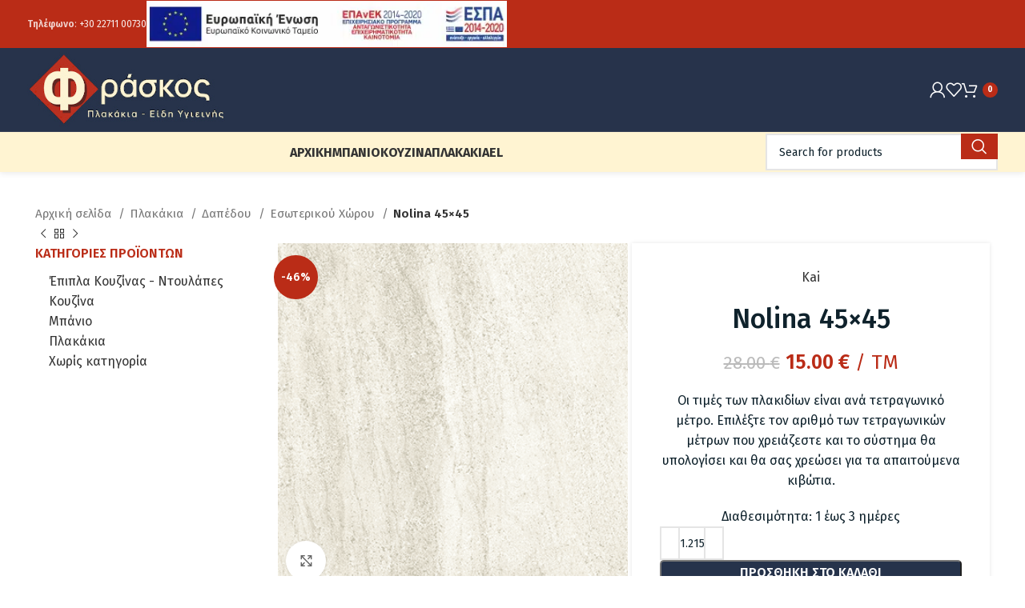

--- FILE ---
content_type: text/html; charset=UTF-8
request_url: https://fraskos.gr/product/nolina-45x45/
body_size: 56001
content:
<!DOCTYPE html>
<html lang="el">
<head><meta charset="UTF-8"><script>if(navigator.userAgent.match(/MSIE|Internet Explorer/i)||navigator.userAgent.match(/Trident\/7\..*?rv:11/i)){var href=document.location.href;if(!href.match(/[?&]nowprocket/)){if(href.indexOf("?")==-1){if(href.indexOf("#")==-1){document.location.href=href+"?nowprocket=1"}else{document.location.href=href.replace("#","?nowprocket=1#")}}else{if(href.indexOf("#")==-1){document.location.href=href+"&nowprocket=1"}else{document.location.href=href.replace("#","&nowprocket=1#")}}}}</script><script>(()=>{class RocketLazyLoadScripts{constructor(){this.v="2.0.4",this.userEvents=["keydown","keyup","mousedown","mouseup","mousemove","mouseover","mouseout","touchmove","touchstart","touchend","touchcancel","wheel","click","dblclick","input"],this.attributeEvents=["onblur","onclick","oncontextmenu","ondblclick","onfocus","onmousedown","onmouseenter","onmouseleave","onmousemove","onmouseout","onmouseover","onmouseup","onmousewheel","onscroll","onsubmit"]}async t(){this.i(),this.o(),/iP(ad|hone)/.test(navigator.userAgent)&&this.h(),this.u(),this.l(this),this.m(),this.k(this),this.p(this),this._(),await Promise.all([this.R(),this.L()]),this.lastBreath=Date.now(),this.S(this),this.P(),this.D(),this.O(),this.M(),await this.C(this.delayedScripts.normal),await this.C(this.delayedScripts.defer),await this.C(this.delayedScripts.async),await this.T(),await this.F(),await this.j(),await this.A(),window.dispatchEvent(new Event("rocket-allScriptsLoaded")),this.everythingLoaded=!0,this.lastTouchEnd&&await new Promise(t=>setTimeout(t,500-Date.now()+this.lastTouchEnd)),this.I(),this.H(),this.U(),this.W()}i(){this.CSPIssue=sessionStorage.getItem("rocketCSPIssue"),document.addEventListener("securitypolicyviolation",t=>{this.CSPIssue||"script-src-elem"!==t.violatedDirective||"data"!==t.blockedURI||(this.CSPIssue=!0,sessionStorage.setItem("rocketCSPIssue",!0))},{isRocket:!0})}o(){window.addEventListener("pageshow",t=>{this.persisted=t.persisted,this.realWindowLoadedFired=!0},{isRocket:!0}),window.addEventListener("pagehide",()=>{this.onFirstUserAction=null},{isRocket:!0})}h(){let t;function e(e){t=e}window.addEventListener("touchstart",e,{isRocket:!0}),window.addEventListener("touchend",function i(o){o.changedTouches[0]&&t.changedTouches[0]&&Math.abs(o.changedTouches[0].pageX-t.changedTouches[0].pageX)<10&&Math.abs(o.changedTouches[0].pageY-t.changedTouches[0].pageY)<10&&o.timeStamp-t.timeStamp<200&&(window.removeEventListener("touchstart",e,{isRocket:!0}),window.removeEventListener("touchend",i,{isRocket:!0}),"INPUT"===o.target.tagName&&"text"===o.target.type||(o.target.dispatchEvent(new TouchEvent("touchend",{target:o.target,bubbles:!0})),o.target.dispatchEvent(new MouseEvent("mouseover",{target:o.target,bubbles:!0})),o.target.dispatchEvent(new PointerEvent("click",{target:o.target,bubbles:!0,cancelable:!0,detail:1,clientX:o.changedTouches[0].clientX,clientY:o.changedTouches[0].clientY})),event.preventDefault()))},{isRocket:!0})}q(t){this.userActionTriggered||("mousemove"!==t.type||this.firstMousemoveIgnored?"keyup"===t.type||"mouseover"===t.type||"mouseout"===t.type||(this.userActionTriggered=!0,this.onFirstUserAction&&this.onFirstUserAction()):this.firstMousemoveIgnored=!0),"click"===t.type&&t.preventDefault(),t.stopPropagation(),t.stopImmediatePropagation(),"touchstart"===this.lastEvent&&"touchend"===t.type&&(this.lastTouchEnd=Date.now()),"click"===t.type&&(this.lastTouchEnd=0),this.lastEvent=t.type,t.composedPath&&t.composedPath()[0].getRootNode()instanceof ShadowRoot&&(t.rocketTarget=t.composedPath()[0]),this.savedUserEvents.push(t)}u(){this.savedUserEvents=[],this.userEventHandler=this.q.bind(this),this.userEvents.forEach(t=>window.addEventListener(t,this.userEventHandler,{passive:!1,isRocket:!0})),document.addEventListener("visibilitychange",this.userEventHandler,{isRocket:!0})}U(){this.userEvents.forEach(t=>window.removeEventListener(t,this.userEventHandler,{passive:!1,isRocket:!0})),document.removeEventListener("visibilitychange",this.userEventHandler,{isRocket:!0}),this.savedUserEvents.forEach(t=>{(t.rocketTarget||t.target).dispatchEvent(new window[t.constructor.name](t.type,t))})}m(){const t="return false",e=Array.from(this.attributeEvents,t=>"data-rocket-"+t),i="["+this.attributeEvents.join("],[")+"]",o="[data-rocket-"+this.attributeEvents.join("],[data-rocket-")+"]",s=(e,i,o)=>{o&&o!==t&&(e.setAttribute("data-rocket-"+i,o),e["rocket"+i]=new Function("event",o),e.setAttribute(i,t))};new MutationObserver(t=>{for(const n of t)"attributes"===n.type&&(n.attributeName.startsWith("data-rocket-")||this.everythingLoaded?n.attributeName.startsWith("data-rocket-")&&this.everythingLoaded&&this.N(n.target,n.attributeName.substring(12)):s(n.target,n.attributeName,n.target.getAttribute(n.attributeName))),"childList"===n.type&&n.addedNodes.forEach(t=>{if(t.nodeType===Node.ELEMENT_NODE)if(this.everythingLoaded)for(const i of[t,...t.querySelectorAll(o)])for(const t of i.getAttributeNames())e.includes(t)&&this.N(i,t.substring(12));else for(const e of[t,...t.querySelectorAll(i)])for(const t of e.getAttributeNames())this.attributeEvents.includes(t)&&s(e,t,e.getAttribute(t))})}).observe(document,{subtree:!0,childList:!0,attributeFilter:[...this.attributeEvents,...e]})}I(){this.attributeEvents.forEach(t=>{document.querySelectorAll("[data-rocket-"+t+"]").forEach(e=>{this.N(e,t)})})}N(t,e){const i=t.getAttribute("data-rocket-"+e);i&&(t.setAttribute(e,i),t.removeAttribute("data-rocket-"+e))}k(t){Object.defineProperty(HTMLElement.prototype,"onclick",{get(){return this.rocketonclick||null},set(e){this.rocketonclick=e,this.setAttribute(t.everythingLoaded?"onclick":"data-rocket-onclick","this.rocketonclick(event)")}})}S(t){function e(e,i){let o=e[i];e[i]=null,Object.defineProperty(e,i,{get:()=>o,set(s){t.everythingLoaded?o=s:e["rocket"+i]=o=s}})}e(document,"onreadystatechange"),e(window,"onload"),e(window,"onpageshow");try{Object.defineProperty(document,"readyState",{get:()=>t.rocketReadyState,set(e){t.rocketReadyState=e},configurable:!0}),document.readyState="loading"}catch(t){console.log("WPRocket DJE readyState conflict, bypassing")}}l(t){this.originalAddEventListener=EventTarget.prototype.addEventListener,this.originalRemoveEventListener=EventTarget.prototype.removeEventListener,this.savedEventListeners=[],EventTarget.prototype.addEventListener=function(e,i,o){o&&o.isRocket||!t.B(e,this)&&!t.userEvents.includes(e)||t.B(e,this)&&!t.userActionTriggered||e.startsWith("rocket-")||t.everythingLoaded?t.originalAddEventListener.call(this,e,i,o):(t.savedEventListeners.push({target:this,remove:!1,type:e,func:i,options:o}),"mouseenter"!==e&&"mouseleave"!==e||t.originalAddEventListener.call(this,e,t.savedUserEvents.push,o))},EventTarget.prototype.removeEventListener=function(e,i,o){o&&o.isRocket||!t.B(e,this)&&!t.userEvents.includes(e)||t.B(e,this)&&!t.userActionTriggered||e.startsWith("rocket-")||t.everythingLoaded?t.originalRemoveEventListener.call(this,e,i,o):t.savedEventListeners.push({target:this,remove:!0,type:e,func:i,options:o})}}J(t,e){this.savedEventListeners=this.savedEventListeners.filter(i=>{let o=i.type,s=i.target||window;return e!==o||t!==s||(this.B(o,s)&&(i.type="rocket-"+o),this.$(i),!1)})}H(){EventTarget.prototype.addEventListener=this.originalAddEventListener,EventTarget.prototype.removeEventListener=this.originalRemoveEventListener,this.savedEventListeners.forEach(t=>this.$(t))}$(t){t.remove?this.originalRemoveEventListener.call(t.target,t.type,t.func,t.options):this.originalAddEventListener.call(t.target,t.type,t.func,t.options)}p(t){let e;function i(e){return t.everythingLoaded?e:e.split(" ").map(t=>"load"===t||t.startsWith("load.")?"rocket-jquery-load":t).join(" ")}function o(o){function s(e){const s=o.fn[e];o.fn[e]=o.fn.init.prototype[e]=function(){return this[0]===window&&t.userActionTriggered&&("string"==typeof arguments[0]||arguments[0]instanceof String?arguments[0]=i(arguments[0]):"object"==typeof arguments[0]&&Object.keys(arguments[0]).forEach(t=>{const e=arguments[0][t];delete arguments[0][t],arguments[0][i(t)]=e})),s.apply(this,arguments),this}}if(o&&o.fn&&!t.allJQueries.includes(o)){const e={DOMContentLoaded:[],"rocket-DOMContentLoaded":[]};for(const t in e)document.addEventListener(t,()=>{e[t].forEach(t=>t())},{isRocket:!0});o.fn.ready=o.fn.init.prototype.ready=function(i){function s(){parseInt(o.fn.jquery)>2?setTimeout(()=>i.bind(document)(o)):i.bind(document)(o)}return"function"==typeof i&&(t.realDomReadyFired?!t.userActionTriggered||t.fauxDomReadyFired?s():e["rocket-DOMContentLoaded"].push(s):e.DOMContentLoaded.push(s)),o([])},s("on"),s("one"),s("off"),t.allJQueries.push(o)}e=o}t.allJQueries=[],o(window.jQuery),Object.defineProperty(window,"jQuery",{get:()=>e,set(t){o(t)}})}P(){const t=new Map;document.write=document.writeln=function(e){const i=document.currentScript,o=document.createRange(),s=i.parentElement;let n=t.get(i);void 0===n&&(n=i.nextSibling,t.set(i,n));const c=document.createDocumentFragment();o.setStart(c,0),c.appendChild(o.createContextualFragment(e)),s.insertBefore(c,n)}}async R(){return new Promise(t=>{this.userActionTriggered?t():this.onFirstUserAction=t})}async L(){return new Promise(t=>{document.addEventListener("DOMContentLoaded",()=>{this.realDomReadyFired=!0,t()},{isRocket:!0})})}async j(){return this.realWindowLoadedFired?Promise.resolve():new Promise(t=>{window.addEventListener("load",t,{isRocket:!0})})}M(){this.pendingScripts=[];this.scriptsMutationObserver=new MutationObserver(t=>{for(const e of t)e.addedNodes.forEach(t=>{"SCRIPT"!==t.tagName||t.noModule||t.isWPRocket||this.pendingScripts.push({script:t,promise:new Promise(e=>{const i=()=>{const i=this.pendingScripts.findIndex(e=>e.script===t);i>=0&&this.pendingScripts.splice(i,1),e()};t.addEventListener("load",i,{isRocket:!0}),t.addEventListener("error",i,{isRocket:!0}),setTimeout(i,1e3)})})})}),this.scriptsMutationObserver.observe(document,{childList:!0,subtree:!0})}async F(){await this.X(),this.pendingScripts.length?(await this.pendingScripts[0].promise,await this.F()):this.scriptsMutationObserver.disconnect()}D(){this.delayedScripts={normal:[],async:[],defer:[]},document.querySelectorAll("script[type$=rocketlazyloadscript]").forEach(t=>{t.hasAttribute("data-rocket-src")?t.hasAttribute("async")&&!1!==t.async?this.delayedScripts.async.push(t):t.hasAttribute("defer")&&!1!==t.defer||"module"===t.getAttribute("data-rocket-type")?this.delayedScripts.defer.push(t):this.delayedScripts.normal.push(t):this.delayedScripts.normal.push(t)})}async _(){await this.L();let t=[];document.querySelectorAll("script[type$=rocketlazyloadscript][data-rocket-src]").forEach(e=>{let i=e.getAttribute("data-rocket-src");if(i&&!i.startsWith("data:")){i.startsWith("//")&&(i=location.protocol+i);try{const o=new URL(i).origin;o!==location.origin&&t.push({src:o,crossOrigin:e.crossOrigin||"module"===e.getAttribute("data-rocket-type")})}catch(t){}}}),t=[...new Map(t.map(t=>[JSON.stringify(t),t])).values()],this.Y(t,"preconnect")}async G(t){if(await this.K(),!0!==t.noModule||!("noModule"in HTMLScriptElement.prototype))return new Promise(e=>{let i;function o(){(i||t).setAttribute("data-rocket-status","executed"),e()}try{if(navigator.userAgent.includes("Firefox/")||""===navigator.vendor||this.CSPIssue)i=document.createElement("script"),[...t.attributes].forEach(t=>{let e=t.nodeName;"type"!==e&&("data-rocket-type"===e&&(e="type"),"data-rocket-src"===e&&(e="src"),i.setAttribute(e,t.nodeValue))}),t.text&&(i.text=t.text),t.nonce&&(i.nonce=t.nonce),i.hasAttribute("src")?(i.addEventListener("load",o,{isRocket:!0}),i.addEventListener("error",()=>{i.setAttribute("data-rocket-status","failed-network"),e()},{isRocket:!0}),setTimeout(()=>{i.isConnected||e()},1)):(i.text=t.text,o()),i.isWPRocket=!0,t.parentNode.replaceChild(i,t);else{const i=t.getAttribute("data-rocket-type"),s=t.getAttribute("data-rocket-src");i?(t.type=i,t.removeAttribute("data-rocket-type")):t.removeAttribute("type"),t.addEventListener("load",o,{isRocket:!0}),t.addEventListener("error",i=>{this.CSPIssue&&i.target.src.startsWith("data:")?(console.log("WPRocket: CSP fallback activated"),t.removeAttribute("src"),this.G(t).then(e)):(t.setAttribute("data-rocket-status","failed-network"),e())},{isRocket:!0}),s?(t.fetchPriority="high",t.removeAttribute("data-rocket-src"),t.src=s):t.src="data:text/javascript;base64,"+window.btoa(unescape(encodeURIComponent(t.text)))}}catch(i){t.setAttribute("data-rocket-status","failed-transform"),e()}});t.setAttribute("data-rocket-status","skipped")}async C(t){const e=t.shift();return e?(e.isConnected&&await this.G(e),this.C(t)):Promise.resolve()}O(){this.Y([...this.delayedScripts.normal,...this.delayedScripts.defer,...this.delayedScripts.async],"preload")}Y(t,e){this.trash=this.trash||[];let i=!0;var o=document.createDocumentFragment();t.forEach(t=>{const s=t.getAttribute&&t.getAttribute("data-rocket-src")||t.src;if(s&&!s.startsWith("data:")){const n=document.createElement("link");n.href=s,n.rel=e,"preconnect"!==e&&(n.as="script",n.fetchPriority=i?"high":"low"),t.getAttribute&&"module"===t.getAttribute("data-rocket-type")&&(n.crossOrigin=!0),t.crossOrigin&&(n.crossOrigin=t.crossOrigin),t.integrity&&(n.integrity=t.integrity),t.nonce&&(n.nonce=t.nonce),o.appendChild(n),this.trash.push(n),i=!1}}),document.head.appendChild(o)}W(){this.trash.forEach(t=>t.remove())}async T(){try{document.readyState="interactive"}catch(t){}this.fauxDomReadyFired=!0;try{await this.K(),this.J(document,"readystatechange"),document.dispatchEvent(new Event("rocket-readystatechange")),await this.K(),document.rocketonreadystatechange&&document.rocketonreadystatechange(),await this.K(),this.J(document,"DOMContentLoaded"),document.dispatchEvent(new Event("rocket-DOMContentLoaded")),await this.K(),this.J(window,"DOMContentLoaded"),window.dispatchEvent(new Event("rocket-DOMContentLoaded"))}catch(t){console.error(t)}}async A(){try{document.readyState="complete"}catch(t){}try{await this.K(),this.J(document,"readystatechange"),document.dispatchEvent(new Event("rocket-readystatechange")),await this.K(),document.rocketonreadystatechange&&document.rocketonreadystatechange(),await this.K(),this.J(window,"load"),window.dispatchEvent(new Event("rocket-load")),await this.K(),window.rocketonload&&window.rocketonload(),await this.K(),this.allJQueries.forEach(t=>t(window).trigger("rocket-jquery-load")),await this.K(),this.J(window,"pageshow");const t=new Event("rocket-pageshow");t.persisted=this.persisted,window.dispatchEvent(t),await this.K(),window.rocketonpageshow&&window.rocketonpageshow({persisted:this.persisted})}catch(t){console.error(t)}}async K(){Date.now()-this.lastBreath>45&&(await this.X(),this.lastBreath=Date.now())}async X(){return document.hidden?new Promise(t=>setTimeout(t)):new Promise(t=>requestAnimationFrame(t))}B(t,e){return e===document&&"readystatechange"===t||(e===document&&"DOMContentLoaded"===t||(e===window&&"DOMContentLoaded"===t||(e===window&&"load"===t||e===window&&"pageshow"===t)))}static run(){(new RocketLazyLoadScripts).t()}}RocketLazyLoadScripts.run()})();</script>
	
	<link rel="profile" href="https://gmpg.org/xfn/11">
	<link rel="pingback" href="https://fraskos.gr/xmlrpc.php">

	<meta name='robots' content='index, follow, max-image-preview:large, max-snippet:-1, max-video-preview:-1' />

            <script data-no-defer="1" data-ezscrex="false" data-cfasync="false" data-pagespeed-no-defer data-cookieconsent="ignore">
                var ctPublicFunctions = {"_ajax_nonce":"de26230df8","_rest_nonce":"366d83d43c","_ajax_url":"\/wp-admin\/admin-ajax.php","_rest_url":"https:\/\/fraskos.gr\/wp-json\/","data__cookies_type":"native","data__ajax_type":"rest","data__bot_detector_enabled":0,"data__frontend_data_log_enabled":1,"cookiePrefix":"","wprocket_detected":true,"host_url":"fraskos.gr","text__ee_click_to_select":"Click to select the whole data","text__ee_original_email":"The complete one is","text__ee_got_it":"Got it","text__ee_blocked":"Blocked","text__ee_cannot_connect":"Cannot connect","text__ee_cannot_decode":"Can not decode email. Unknown reason","text__ee_email_decoder":"CleanTalk email decoder","text__ee_wait_for_decoding":"The magic is on the way!","text__ee_decoding_process":"Please wait a few seconds while we decode the contact data."}
            </script>
        
            <script data-no-defer="1" data-ezscrex="false" data-cfasync="false" data-pagespeed-no-defer data-cookieconsent="ignore">
                var ctPublic = {"_ajax_nonce":"de26230df8","settings__forms__check_internal":"0","settings__forms__check_external":"0","settings__forms__force_protection":0,"settings__forms__search_test":"1","settings__forms__wc_add_to_cart":"0","settings__data__bot_detector_enabled":0,"settings__sfw__anti_crawler":0,"blog_home":"https:\/\/fraskos.gr\/","pixel__setting":"3","pixel__enabled":true,"pixel__url":"https:\/\/moderate4-v4.cleantalk.org\/pixel\/d06fc2cf21fb50cdf9ab01dd868cc9f4.gif","data__email_check_before_post":"1","data__email_check_exist_post":1,"data__cookies_type":"native","data__key_is_ok":true,"data__visible_fields_required":true,"wl_brandname":"Anti-Spam by CleanTalk","wl_brandname_short":"CleanTalk","ct_checkjs_key":"0873b6ba292bf3ae698d272527061e8134c8f938b87f39681bbb842a69ce6572","emailEncoderPassKey":"980971361c5aa494cb1808b93473ff08","bot_detector_forms_excluded":"W10=","advancedCacheExists":true,"varnishCacheExists":false,"wc_ajax_add_to_cart":true,"theRealPerson":{"phrases":{"trpHeading":"The Real Person Badge!","trpContent1":"The commenter acts as a real person and verified as not a bot.","trpContent2":" Anti-Spam by CleanTalk","trpContentLearnMore":"Learn more"},"trpContentLink":"https:\/\/cleantalk.org\/help\/the-real-person?utm_id=&amp;utm_term=&amp;utm_source=admin_side&amp;utm_medium=trp_badge&amp;utm_content=trp_badge_link_click&amp;utm_campaign=apbct_links","imgPersonUrl":"https:\/\/fraskos.gr\/gggg\/plugins\/cleantalk-spam-protect\/css\/images\/real_user.svg","imgShieldUrl":"https:\/\/fraskos.gr\/gggg\/plugins\/cleantalk-spam-protect\/css\/images\/shield.svg"}}
            </script>
        
	<!-- This site is optimized with the Yoast SEO plugin v26.6 - https://yoast.com/wordpress/plugins/seo/ -->
	<title>Nolina 45x45 - Πλακάκια - Είδη Υγιεινής Φράσκος</title>
<link data-rocket-preload as="style" href="https://fonts.googleapis.com/css?family=Fira%20Sans%3A400%2C600%2C500%2C700&#038;display=swap" rel="preload">
<link href="https://fonts.googleapis.com/css?family=Fira%20Sans%3A400%2C600%2C500%2C700&#038;display=swap" media="print" onload="this.media=&#039;all&#039;" rel="stylesheet">
<noscript data-wpr-hosted-gf-parameters=""><link rel="stylesheet" href="https://fonts.googleapis.com/css?family=Fira%20Sans%3A400%2C600%2C500%2C700&#038;display=swap"></noscript>
	<link rel="canonical" href="https://fraskos.gr/product/nolina-45x45/" />
	<meta property="og:locale" content="el_GR" />
	<meta property="og:type" content="article" />
	<meta property="og:title" content="Nolina 45x45 - Πλακάκια - Είδη Υγιεινής Φράσκος" />
	<meta property="og:url" content="https://fraskos.gr/product/nolina-45x45/" />
	<meta property="og:site_name" content="Πλακάκια - Είδη Υγιεινής Φράσκος" />
	<meta property="article:modified_time" content="2024-04-30T10:55:12+00:00" />
	<meta property="og:image" content="https://fraskos.gr/gggg/uploads/2022/04/NOLINA-LIGHT-GREY-45X45.png" />
	<meta property="og:image:width" content="390" />
	<meta property="og:image:height" content="390" />
	<meta property="og:image:type" content="image/png" />
	<meta name="twitter:card" content="summary_large_image" />
	<script type="application/ld+json" class="yoast-schema-graph">{"@context":"https://schema.org","@graph":[{"@type":"WebPage","@id":"https://fraskos.gr/product/nolina-45x45/","url":"https://fraskos.gr/product/nolina-45x45/","name":"Nolina 45x45 - Πλακάκια - Είδη Υγιεινής Φράσκος","isPartOf":{"@id":"https://fraskos.gr/#website"},"primaryImageOfPage":{"@id":"https://fraskos.gr/product/nolina-45x45/#primaryimage"},"image":{"@id":"https://fraskos.gr/product/nolina-45x45/#primaryimage"},"thumbnailUrl":"https://fraskos.gr/gggg/uploads/2022/04/NOLINA-LIGHT-GREY-45X45.png","datePublished":"2022-04-02T09:06:00+00:00","dateModified":"2024-04-30T10:55:12+00:00","breadcrumb":{"@id":"https://fraskos.gr/product/nolina-45x45/#breadcrumb"},"inLanguage":"el","potentialAction":[{"@type":"ReadAction","target":["https://fraskos.gr/product/nolina-45x45/"]}]},{"@type":"ImageObject","inLanguage":"el","@id":"https://fraskos.gr/product/nolina-45x45/#primaryimage","url":"https://fraskos.gr/gggg/uploads/2022/04/NOLINA-LIGHT-GREY-45X45.png","contentUrl":"https://fraskos.gr/gggg/uploads/2022/04/NOLINA-LIGHT-GREY-45X45.png","width":390,"height":390},{"@type":"BreadcrumbList","@id":"https://fraskos.gr/product/nolina-45x45/#breadcrumb","itemListElement":[{"@type":"ListItem","position":1,"name":"Αρχική","item":"https://fraskos.gr/"},{"@type":"ListItem","position":2,"name":"Κατάστημα","item":"https://fraskos.gr/shop/"},{"@type":"ListItem","position":3,"name":"Nolina 45&#215;45"}]},{"@type":"WebSite","@id":"https://fraskos.gr/#website","url":"https://fraskos.gr/","name":"Πλακάκια - Είδη Υγιεινής Φράσκος","description":"Άλλος ένας ιστότοπος WordPress","publisher":{"@id":"https://fraskos.gr/#organization"},"potentialAction":[{"@type":"SearchAction","target":{"@type":"EntryPoint","urlTemplate":"https://fraskos.gr/?s={search_term_string}"},"query-input":{"@type":"PropertyValueSpecification","valueRequired":true,"valueName":"search_term_string"}}],"inLanguage":"el"},{"@type":"Organization","@id":"https://fraskos.gr/#organization","name":"ΦΡΑΣΚΟΣ","url":"https://fraskos.gr/","logo":{"@type":"ImageObject","inLanguage":"el","@id":"https://fraskos.gr/#/schema/logo/image/","url":"https://fraskos.gr/gggg/uploads/2021/07/logo.jpg","contentUrl":"https://fraskos.gr/gggg/uploads/2021/07/logo.jpg","width":300,"height":300,"caption":"ΦΡΑΣΚΟΣ"},"image":{"@id":"https://fraskos.gr/#/schema/logo/image/"}}]}</script>
	<!-- / Yoast SEO plugin. -->


<link rel='dns-prefetch' href='//capi-automation.s3.us-east-2.amazonaws.com' />
<link rel='dns-prefetch' href='//fonts.googleapis.com' />
<link href='https://fonts.gstatic.com' crossorigin rel='preconnect' />
<link rel="alternate" type="application/rss+xml" title="Ροή RSS &raquo; Πλακάκια - Είδη Υγιεινής Φράσκος" href="https://fraskos.gr/feed/" />
<link rel="alternate" type="application/rss+xml" title="Ροή Σχολίων &raquo; Πλακάκια - Είδη Υγιεινής Φράσκος" href="https://fraskos.gr/comments/feed/" />
<link rel="alternate" title="oEmbed (JSON)" type="application/json+oembed" href="https://fraskos.gr/wp-json/oembed/1.0/embed?url=https%3A%2F%2Ffraskos.gr%2Fproduct%2Fnolina-45x45%2F" />
<link rel="alternate" title="oEmbed (XML)" type="text/xml+oembed" href="https://fraskos.gr/wp-json/oembed/1.0/embed?url=https%3A%2F%2Ffraskos.gr%2Fproduct%2Fnolina-45x45%2F&#038;format=xml" />
<style id='wp-img-auto-sizes-contain-inline-css' type='text/css'>
img:is([sizes=auto i],[sizes^="auto," i]){contain-intrinsic-size:3000px 1500px}
/*# sourceURL=wp-img-auto-sizes-contain-inline-css */
</style>
<link rel='stylesheet' id='wp-block-library-css' href='https://fraskos.gr/wp-includes/css/dist/block-library/style.min.css?ver=bf0d549e5a5331fb6e10d113b11e2912' type='text/css' media='all' />
<link data-minify="1" rel='stylesheet' id='wc-blocks-style-css' href='https://fraskos.gr/gggg/cache/min/1/gggg/plugins/woocommerce/assets/client/blocks/wc-blocks.css?ver=1767540566' type='text/css' media='all' />
<style id='global-styles-inline-css' type='text/css'>
:root{--wp--preset--aspect-ratio--square: 1;--wp--preset--aspect-ratio--4-3: 4/3;--wp--preset--aspect-ratio--3-4: 3/4;--wp--preset--aspect-ratio--3-2: 3/2;--wp--preset--aspect-ratio--2-3: 2/3;--wp--preset--aspect-ratio--16-9: 16/9;--wp--preset--aspect-ratio--9-16: 9/16;--wp--preset--color--black: #000000;--wp--preset--color--cyan-bluish-gray: #abb8c3;--wp--preset--color--white: #ffffff;--wp--preset--color--pale-pink: #f78da7;--wp--preset--color--vivid-red: #cf2e2e;--wp--preset--color--luminous-vivid-orange: #ff6900;--wp--preset--color--luminous-vivid-amber: #fcb900;--wp--preset--color--light-green-cyan: #7bdcb5;--wp--preset--color--vivid-green-cyan: #00d084;--wp--preset--color--pale-cyan-blue: #8ed1fc;--wp--preset--color--vivid-cyan-blue: #0693e3;--wp--preset--color--vivid-purple: #9b51e0;--wp--preset--gradient--vivid-cyan-blue-to-vivid-purple: linear-gradient(135deg,rgb(6,147,227) 0%,rgb(155,81,224) 100%);--wp--preset--gradient--light-green-cyan-to-vivid-green-cyan: linear-gradient(135deg,rgb(122,220,180) 0%,rgb(0,208,130) 100%);--wp--preset--gradient--luminous-vivid-amber-to-luminous-vivid-orange: linear-gradient(135deg,rgb(252,185,0) 0%,rgb(255,105,0) 100%);--wp--preset--gradient--luminous-vivid-orange-to-vivid-red: linear-gradient(135deg,rgb(255,105,0) 0%,rgb(207,46,46) 100%);--wp--preset--gradient--very-light-gray-to-cyan-bluish-gray: linear-gradient(135deg,rgb(238,238,238) 0%,rgb(169,184,195) 100%);--wp--preset--gradient--cool-to-warm-spectrum: linear-gradient(135deg,rgb(74,234,220) 0%,rgb(151,120,209) 20%,rgb(207,42,186) 40%,rgb(238,44,130) 60%,rgb(251,105,98) 80%,rgb(254,248,76) 100%);--wp--preset--gradient--blush-light-purple: linear-gradient(135deg,rgb(255,206,236) 0%,rgb(152,150,240) 100%);--wp--preset--gradient--blush-bordeaux: linear-gradient(135deg,rgb(254,205,165) 0%,rgb(254,45,45) 50%,rgb(107,0,62) 100%);--wp--preset--gradient--luminous-dusk: linear-gradient(135deg,rgb(255,203,112) 0%,rgb(199,81,192) 50%,rgb(65,88,208) 100%);--wp--preset--gradient--pale-ocean: linear-gradient(135deg,rgb(255,245,203) 0%,rgb(182,227,212) 50%,rgb(51,167,181) 100%);--wp--preset--gradient--electric-grass: linear-gradient(135deg,rgb(202,248,128) 0%,rgb(113,206,126) 100%);--wp--preset--gradient--midnight: linear-gradient(135deg,rgb(2,3,129) 0%,rgb(40,116,252) 100%);--wp--preset--font-size--small: 13px;--wp--preset--font-size--medium: 20px;--wp--preset--font-size--large: 36px;--wp--preset--font-size--x-large: 42px;--wp--preset--spacing--20: 0.44rem;--wp--preset--spacing--30: 0.67rem;--wp--preset--spacing--40: 1rem;--wp--preset--spacing--50: 1.5rem;--wp--preset--spacing--60: 2.25rem;--wp--preset--spacing--70: 3.38rem;--wp--preset--spacing--80: 5.06rem;--wp--preset--shadow--natural: 6px 6px 9px rgba(0, 0, 0, 0.2);--wp--preset--shadow--deep: 12px 12px 50px rgba(0, 0, 0, 0.4);--wp--preset--shadow--sharp: 6px 6px 0px rgba(0, 0, 0, 0.2);--wp--preset--shadow--outlined: 6px 6px 0px -3px rgb(255, 255, 255), 6px 6px rgb(0, 0, 0);--wp--preset--shadow--crisp: 6px 6px 0px rgb(0, 0, 0);}:where(.is-layout-flex){gap: 0.5em;}:where(.is-layout-grid){gap: 0.5em;}body .is-layout-flex{display: flex;}.is-layout-flex{flex-wrap: wrap;align-items: center;}.is-layout-flex > :is(*, div){margin: 0;}body .is-layout-grid{display: grid;}.is-layout-grid > :is(*, div){margin: 0;}:where(.wp-block-columns.is-layout-flex){gap: 2em;}:where(.wp-block-columns.is-layout-grid){gap: 2em;}:where(.wp-block-post-template.is-layout-flex){gap: 1.25em;}:where(.wp-block-post-template.is-layout-grid){gap: 1.25em;}.has-black-color{color: var(--wp--preset--color--black) !important;}.has-cyan-bluish-gray-color{color: var(--wp--preset--color--cyan-bluish-gray) !important;}.has-white-color{color: var(--wp--preset--color--white) !important;}.has-pale-pink-color{color: var(--wp--preset--color--pale-pink) !important;}.has-vivid-red-color{color: var(--wp--preset--color--vivid-red) !important;}.has-luminous-vivid-orange-color{color: var(--wp--preset--color--luminous-vivid-orange) !important;}.has-luminous-vivid-amber-color{color: var(--wp--preset--color--luminous-vivid-amber) !important;}.has-light-green-cyan-color{color: var(--wp--preset--color--light-green-cyan) !important;}.has-vivid-green-cyan-color{color: var(--wp--preset--color--vivid-green-cyan) !important;}.has-pale-cyan-blue-color{color: var(--wp--preset--color--pale-cyan-blue) !important;}.has-vivid-cyan-blue-color{color: var(--wp--preset--color--vivid-cyan-blue) !important;}.has-vivid-purple-color{color: var(--wp--preset--color--vivid-purple) !important;}.has-black-background-color{background-color: var(--wp--preset--color--black) !important;}.has-cyan-bluish-gray-background-color{background-color: var(--wp--preset--color--cyan-bluish-gray) !important;}.has-white-background-color{background-color: var(--wp--preset--color--white) !important;}.has-pale-pink-background-color{background-color: var(--wp--preset--color--pale-pink) !important;}.has-vivid-red-background-color{background-color: var(--wp--preset--color--vivid-red) !important;}.has-luminous-vivid-orange-background-color{background-color: var(--wp--preset--color--luminous-vivid-orange) !important;}.has-luminous-vivid-amber-background-color{background-color: var(--wp--preset--color--luminous-vivid-amber) !important;}.has-light-green-cyan-background-color{background-color: var(--wp--preset--color--light-green-cyan) !important;}.has-vivid-green-cyan-background-color{background-color: var(--wp--preset--color--vivid-green-cyan) !important;}.has-pale-cyan-blue-background-color{background-color: var(--wp--preset--color--pale-cyan-blue) !important;}.has-vivid-cyan-blue-background-color{background-color: var(--wp--preset--color--vivid-cyan-blue) !important;}.has-vivid-purple-background-color{background-color: var(--wp--preset--color--vivid-purple) !important;}.has-black-border-color{border-color: var(--wp--preset--color--black) !important;}.has-cyan-bluish-gray-border-color{border-color: var(--wp--preset--color--cyan-bluish-gray) !important;}.has-white-border-color{border-color: var(--wp--preset--color--white) !important;}.has-pale-pink-border-color{border-color: var(--wp--preset--color--pale-pink) !important;}.has-vivid-red-border-color{border-color: var(--wp--preset--color--vivid-red) !important;}.has-luminous-vivid-orange-border-color{border-color: var(--wp--preset--color--luminous-vivid-orange) !important;}.has-luminous-vivid-amber-border-color{border-color: var(--wp--preset--color--luminous-vivid-amber) !important;}.has-light-green-cyan-border-color{border-color: var(--wp--preset--color--light-green-cyan) !important;}.has-vivid-green-cyan-border-color{border-color: var(--wp--preset--color--vivid-green-cyan) !important;}.has-pale-cyan-blue-border-color{border-color: var(--wp--preset--color--pale-cyan-blue) !important;}.has-vivid-cyan-blue-border-color{border-color: var(--wp--preset--color--vivid-cyan-blue) !important;}.has-vivid-purple-border-color{border-color: var(--wp--preset--color--vivid-purple) !important;}.has-vivid-cyan-blue-to-vivid-purple-gradient-background{background: var(--wp--preset--gradient--vivid-cyan-blue-to-vivid-purple) !important;}.has-light-green-cyan-to-vivid-green-cyan-gradient-background{background: var(--wp--preset--gradient--light-green-cyan-to-vivid-green-cyan) !important;}.has-luminous-vivid-amber-to-luminous-vivid-orange-gradient-background{background: var(--wp--preset--gradient--luminous-vivid-amber-to-luminous-vivid-orange) !important;}.has-luminous-vivid-orange-to-vivid-red-gradient-background{background: var(--wp--preset--gradient--luminous-vivid-orange-to-vivid-red) !important;}.has-very-light-gray-to-cyan-bluish-gray-gradient-background{background: var(--wp--preset--gradient--very-light-gray-to-cyan-bluish-gray) !important;}.has-cool-to-warm-spectrum-gradient-background{background: var(--wp--preset--gradient--cool-to-warm-spectrum) !important;}.has-blush-light-purple-gradient-background{background: var(--wp--preset--gradient--blush-light-purple) !important;}.has-blush-bordeaux-gradient-background{background: var(--wp--preset--gradient--blush-bordeaux) !important;}.has-luminous-dusk-gradient-background{background: var(--wp--preset--gradient--luminous-dusk) !important;}.has-pale-ocean-gradient-background{background: var(--wp--preset--gradient--pale-ocean) !important;}.has-electric-grass-gradient-background{background: var(--wp--preset--gradient--electric-grass) !important;}.has-midnight-gradient-background{background: var(--wp--preset--gradient--midnight) !important;}.has-small-font-size{font-size: var(--wp--preset--font-size--small) !important;}.has-medium-font-size{font-size: var(--wp--preset--font-size--medium) !important;}.has-large-font-size{font-size: var(--wp--preset--font-size--large) !important;}.has-x-large-font-size{font-size: var(--wp--preset--font-size--x-large) !important;}
/*# sourceURL=global-styles-inline-css */
</style>

<style id='classic-theme-styles-inline-css' type='text/css'>
/*! This file is auto-generated */
.wp-block-button__link{color:#fff;background-color:#32373c;border-radius:9999px;box-shadow:none;text-decoration:none;padding:calc(.667em + 2px) calc(1.333em + 2px);font-size:1.125em}.wp-block-file__button{background:#32373c;color:#fff;text-decoration:none}
/*# sourceURL=/wp-includes/css/classic-themes.min.css */
</style>
<link rel='stylesheet' id='wp-components-css' href='https://fraskos.gr/wp-includes/css/dist/components/style.min.css?ver=bf0d549e5a5331fb6e10d113b11e2912' type='text/css' media='all' />
<link rel='stylesheet' id='wp-preferences-css' href='https://fraskos.gr/wp-includes/css/dist/preferences/style.min.css?ver=bf0d549e5a5331fb6e10d113b11e2912' type='text/css' media='all' />
<link rel='stylesheet' id='wp-block-editor-css' href='https://fraskos.gr/wp-includes/css/dist/block-editor/style.min.css?ver=bf0d549e5a5331fb6e10d113b11e2912' type='text/css' media='all' />
<link data-minify="1" rel='stylesheet' id='popup-maker-block-library-style-css' href='https://fraskos.gr/gggg/cache/min/1/gggg/plugins/popup-maker/dist/packages/block-library-style.css?ver=1767540566' type='text/css' media='all' />
<link rel='stylesheet' id='cleantalk-public-css-css' href='https://fraskos.gr/gggg/plugins/cleantalk-spam-protect/css/cleantalk-public.min.css?ver=6.70.1_1767540428' type='text/css' media='all' />
<link rel='stylesheet' id='cleantalk-email-decoder-css-css' href='https://fraskos.gr/gggg/plugins/cleantalk-spam-protect/css/cleantalk-email-decoder.min.css?ver=6.70.1_1767540428' type='text/css' media='all' />
<link rel='stylesheet' id='cleantalk-trp-css-css' href='https://fraskos.gr/gggg/plugins/cleantalk-spam-protect/css/cleantalk-trp.min.css?ver=6.70.1_1767540428' type='text/css' media='all' />
<link data-minify="1" rel='stylesheet' id='cookie-law-info-css' href='https://fraskos.gr/gggg/cache/min/1/gggg/plugins/cookie-law-info/legacy/public/css/cookie-law-info-public.css?ver=1767540566' type='text/css' media='all' />
<link data-minify="1" rel='stylesheet' id='cookie-law-info-gdpr-css' href='https://fraskos.gr/gggg/cache/min/1/gggg/plugins/cookie-law-info/legacy/public/css/cookie-law-info-gdpr.css?ver=1767540566' type='text/css' media='all' />
<style id='woocommerce-inline-inline-css' type='text/css'>
.woocommerce form .form-row .required { visibility: visible; }
/*# sourceURL=woocommerce-inline-inline-css */
</style>
<link rel='stylesheet' id='wpml-menu-item-0-css' href='https://fraskos.gr/gggg/plugins/sitepress-multilingual-cms/templates/language-switchers/menu-item/style.min.css?ver=1' type='text/css' media='all' />
<link data-minify="1" rel='stylesheet' id='js_composer_front-css' href='https://fraskos.gr/gggg/cache/min/1/gggg/plugins/js_composer/assets/css/js_composer.min.css?ver=1767540567' type='text/css' media='all' />
<link rel='stylesheet' id='bootstrap-css' href='https://fraskos.gr/gggg/themes/theme/css/bootstrap-light.min.css?ver=7.5.1' type='text/css' media='all' />
<link rel='stylesheet' id='woodmart-style-css' href='https://fraskos.gr/gggg/themes/theme/css/parts/base.min.css?ver=7.5.1' type='text/css' media='all' />
<link rel='stylesheet' id='wd-widget-wd-layered-nav-css' href='https://fraskos.gr/gggg/themes/theme/css/parts/woo-widget-wd-layered-nav.min.css?ver=7.5.1' type='text/css' media='all' />
<link rel='stylesheet' id='wd-woo-mod-swatches-base-css' href='https://fraskos.gr/gggg/themes/theme/css/parts/woo-mod-swatches-base.min.css?ver=7.5.1' type='text/css' media='all' />
<link rel='stylesheet' id='wd-woo-mod-swatches-filter-css' href='https://fraskos.gr/gggg/themes/theme/css/parts/woo-mod-swatches-filter.min.css?ver=7.5.1' type='text/css' media='all' />
<link rel='stylesheet' id='wd-widget-product-cat-css' href='https://fraskos.gr/gggg/themes/theme/css/parts/woo-widget-product-cat.min.css?ver=7.5.1' type='text/css' media='all' />
<link rel='stylesheet' id='wd-widget-product-list-css' href='https://fraskos.gr/gggg/themes/theme/css/parts/woo-widget-product-list.min.css?ver=7.5.1' type='text/css' media='all' />
<link rel='stylesheet' id='wd-widget-slider-price-filter-css' href='https://fraskos.gr/gggg/themes/theme/css/parts/woo-widget-slider-price-filter.min.css?ver=7.5.1' type='text/css' media='all' />
<link rel='stylesheet' id='wd-wp-gutenberg-css' href='https://fraskos.gr/gggg/themes/theme/css/parts/wp-gutenberg.min.css?ver=7.5.1' type='text/css' media='all' />
<link rel='stylesheet' id='wd-wpcf7-css' href='https://fraskos.gr/gggg/themes/theme/css/parts/int-wpcf7.min.css?ver=7.5.1' type='text/css' media='all' />
<link rel='stylesheet' id='wd-revolution-slider-css' href='https://fraskos.gr/gggg/themes/theme/css/parts/int-rev-slider.min.css?ver=7.5.1' type='text/css' media='all' />
<link rel='stylesheet' id='wd-wpml-css' href='https://fraskos.gr/gggg/themes/theme/css/parts/int-wpml.min.css?ver=7.5.1' type='text/css' media='all' />
<link rel='stylesheet' id='wd-wpbakery-base-css' href='https://fraskos.gr/gggg/themes/theme/css/parts/int-wpb-base.min.css?ver=7.5.1' type='text/css' media='all' />
<link rel='stylesheet' id='wd-wpbakery-base-deprecated-css' href='https://fraskos.gr/gggg/themes/theme/css/parts/int-wpb-base-deprecated.min.css?ver=7.5.1' type='text/css' media='all' />
<link rel='stylesheet' id='wd-notices-fixed-css' href='https://fraskos.gr/gggg/themes/theme/css/parts/woo-opt-sticky-notices.min.css?ver=7.5.1' type='text/css' media='all' />
<link rel='stylesheet' id='wd-woocommerce-base-css' href='https://fraskos.gr/gggg/themes/theme/css/parts/woocommerce-base.min.css?ver=7.5.1' type='text/css' media='all' />
<link rel='stylesheet' id='wd-mod-star-rating-css' href='https://fraskos.gr/gggg/themes/theme/css/parts/mod-star-rating.min.css?ver=7.5.1' type='text/css' media='all' />
<link rel='stylesheet' id='wd-woo-el-track-order-css' href='https://fraskos.gr/gggg/themes/theme/css/parts/woo-el-track-order.min.css?ver=7.5.1' type='text/css' media='all' />
<link rel='stylesheet' id='wd-woocommerce-block-notices-css' href='https://fraskos.gr/gggg/themes/theme/css/parts/woo-mod-block-notices.min.css?ver=7.5.1' type='text/css' media='all' />
<link rel='stylesheet' id='wd-woo-gutenberg-css' href='https://fraskos.gr/gggg/themes/theme/css/parts/woo-gutenberg.min.css?ver=7.5.1' type='text/css' media='all' />
<link rel='stylesheet' id='wd-woo-mod-quantity-css' href='https://fraskos.gr/gggg/themes/theme/css/parts/woo-mod-quantity.min.css?ver=7.5.1' type='text/css' media='all' />
<link rel='stylesheet' id='wd-woo-single-prod-el-base-css' href='https://fraskos.gr/gggg/themes/theme/css/parts/woo-single-prod-el-base.min.css?ver=7.5.1' type='text/css' media='all' />
<link rel='stylesheet' id='wd-woo-mod-stock-status-css' href='https://fraskos.gr/gggg/themes/theme/css/parts/woo-mod-stock-status.min.css?ver=7.5.1' type='text/css' media='all' />
<link rel='stylesheet' id='wd-woo-mod-shop-attributes-css' href='https://fraskos.gr/gggg/themes/theme/css/parts/woo-mod-shop-attributes.min.css?ver=7.5.1' type='text/css' media='all' />
<link rel='stylesheet' id='child-style-css' href='https://fraskos.gr/gggg/themes/theme-child/style.css?ver=7.5.1' type='text/css' media='all' />
<link rel='stylesheet' id='wd-header-base-css' href='https://fraskos.gr/gggg/themes/theme/css/parts/header-base.min.css?ver=7.5.1' type='text/css' media='all' />
<link rel='stylesheet' id='wd-mod-tools-css' href='https://fraskos.gr/gggg/themes/theme/css/parts/mod-tools.min.css?ver=7.5.1' type='text/css' media='all' />
<link rel='stylesheet' id='wd-header-elements-base-css' href='https://fraskos.gr/gggg/themes/theme/css/parts/header-el-base.min.css?ver=7.5.1' type='text/css' media='all' />
<link rel='stylesheet' id='wd-social-icons-css' href='https://fraskos.gr/gggg/themes/theme/css/parts/el-social-icons.min.css?ver=7.5.1' type='text/css' media='all' />
<link rel='stylesheet' id='wd-header-my-account-dropdown-css' href='https://fraskos.gr/gggg/themes/theme/css/parts/header-el-my-account-dropdown.min.css?ver=7.5.1' type='text/css' media='all' />
<link rel='stylesheet' id='wd-woo-opt-social-login-css' href='https://fraskos.gr/gggg/themes/theme/css/parts/woo-opt-social-login.min.css?ver=7.5.1' type='text/css' media='all' />
<link rel='stylesheet' id='wd-woo-mod-login-form-css' href='https://fraskos.gr/gggg/themes/theme/css/parts/woo-mod-login-form.min.css?ver=7.5.1' type='text/css' media='all' />
<link rel='stylesheet' id='wd-header-my-account-css' href='https://fraskos.gr/gggg/themes/theme/css/parts/header-el-my-account.min.css?ver=7.5.1' type='text/css' media='all' />
<link rel='stylesheet' id='wd-header-cart-side-css' href='https://fraskos.gr/gggg/themes/theme/css/parts/header-el-cart-side.min.css?ver=7.5.1' type='text/css' media='all' />
<link rel='stylesheet' id='wd-header-cart-css' href='https://fraskos.gr/gggg/themes/theme/css/parts/header-el-cart.min.css?ver=7.5.1' type='text/css' media='all' />
<link rel='stylesheet' id='wd-widget-shopping-cart-css' href='https://fraskos.gr/gggg/themes/theme/css/parts/woo-widget-shopping-cart.min.css?ver=7.5.1' type='text/css' media='all' />
<link rel='stylesheet' id='wd-header-mobile-nav-dropdown-css' href='https://fraskos.gr/gggg/themes/theme/css/parts/header-el-mobile-nav-dropdown.min.css?ver=7.5.1' type='text/css' media='all' />
<link rel='stylesheet' id='wd-header-search-css' href='https://fraskos.gr/gggg/themes/theme/css/parts/header-el-search.min.css?ver=7.5.1' type='text/css' media='all' />
<link rel='stylesheet' id='wd-header-search-form-css' href='https://fraskos.gr/gggg/themes/theme/css/parts/header-el-search-form.min.css?ver=7.5.1' type='text/css' media='all' />
<link rel='stylesheet' id='wd-wd-search-results-css' href='https://fraskos.gr/gggg/themes/theme/css/parts/wd-search-results.min.css?ver=7.5.1' type='text/css' media='all' />
<link rel='stylesheet' id='wd-wd-search-form-css' href='https://fraskos.gr/gggg/themes/theme/css/parts/wd-search-form.min.css?ver=7.5.1' type='text/css' media='all' />
<link rel='stylesheet' id='wd-page-title-css' href='https://fraskos.gr/gggg/themes/theme/css/parts/page-title.min.css?ver=7.5.1' type='text/css' media='all' />
<link rel='stylesheet' id='wd-woo-single-prod-design-centered-css' href='https://fraskos.gr/gggg/themes/theme/css/parts/woo-single-prod-design-centered.min.css?ver=7.5.1' type='text/css' media='all' />
<link rel='stylesheet' id='wd-woo-single-prod-predefined-css' href='https://fraskos.gr/gggg/themes/theme/css/parts/woo-single-prod-predefined.min.css?ver=7.5.1' type='text/css' media='all' />
<link rel='stylesheet' id='wd-woo-single-prod-and-quick-view-predefined-css' href='https://fraskos.gr/gggg/themes/theme/css/parts/woo-single-prod-and-quick-view-predefined.min.css?ver=7.5.1' type='text/css' media='all' />
<link rel='stylesheet' id='wd-woo-single-prod-el-tabs-predefined-css' href='https://fraskos.gr/gggg/themes/theme/css/parts/woo-single-prod-el-tabs-predefined.min.css?ver=7.5.1' type='text/css' media='all' />
<link rel='stylesheet' id='wd-woo-single-prod-opt-base-css' href='https://fraskos.gr/gggg/themes/theme/css/parts/woo-single-prod-opt-base.min.css?ver=7.5.1' type='text/css' media='all' />
<link rel='stylesheet' id='wd-woo-single-prod-el-navigation-css' href='https://fraskos.gr/gggg/themes/theme/css/parts/woo-single-prod-el-navigation.min.css?ver=7.5.1' type='text/css' media='all' />
<link rel='stylesheet' id='wd-woo-single-prod-el-gallery-css' href='https://fraskos.gr/gggg/themes/theme/css/parts/woo-single-prod-el-gallery.min.css?ver=7.5.1' type='text/css' media='all' />
<link rel='stylesheet' id='wd-swiper-css' href='https://fraskos.gr/gggg/themes/theme/css/parts/lib-swiper.min.css?ver=7.5.1' type='text/css' media='all' />
<link rel='stylesheet' id='wd-woo-mod-product-labels-css' href='https://fraskos.gr/gggg/themes/theme/css/parts/woo-mod-product-labels.min.css?ver=7.5.1' type='text/css' media='all' />
<link rel='stylesheet' id='wd-woo-mod-product-labels-round-css' href='https://fraskos.gr/gggg/themes/theme/css/parts/woo-mod-product-labels-round.min.css?ver=7.5.1' type='text/css' media='all' />
<link rel='stylesheet' id='wd-swiper-arrows-css' href='https://fraskos.gr/gggg/themes/theme/css/parts/lib-swiper-arrows.min.css?ver=7.5.1' type='text/css' media='all' />
<link rel='stylesheet' id='wd-photoswipe-css' href='https://fraskos.gr/gggg/themes/theme/css/parts/lib-photoswipe.min.css?ver=7.5.1' type='text/css' media='all' />
<link rel='stylesheet' id='wd-off-canvas-sidebar-css' href='https://fraskos.gr/gggg/themes/theme/css/parts/opt-off-canvas-sidebar.min.css?ver=7.5.1' type='text/css' media='all' />
<link rel='stylesheet' id='wd-tabs-css' href='https://fraskos.gr/gggg/themes/theme/css/parts/el-tabs.min.css?ver=7.5.1' type='text/css' media='all' />
<link rel='stylesheet' id='wd-woo-single-prod-el-tabs-opt-layout-tabs-css' href='https://fraskos.gr/gggg/themes/theme/css/parts/woo-single-prod-el-tabs-opt-layout-tabs.min.css?ver=7.5.1' type='text/css' media='all' />
<link rel='stylesheet' id='wd-accordion-css' href='https://fraskos.gr/gggg/themes/theme/css/parts/el-accordion.min.css?ver=7.5.1' type='text/css' media='all' />
<link rel='stylesheet' id='wd-product-loop-css' href='https://fraskos.gr/gggg/themes/theme/css/parts/woo-product-loop.min.css?ver=7.5.1' type='text/css' media='all' />
<link rel='stylesheet' id='wd-product-loop-base-css' href='https://fraskos.gr/gggg/themes/theme/css/parts/woo-product-loop-base.min.css?ver=7.5.1' type='text/css' media='all' />
<link rel='stylesheet' id='wd-woo-mod-add-btn-replace-css' href='https://fraskos.gr/gggg/themes/theme/css/parts/woo-mod-add-btn-replace.min.css?ver=7.5.1' type='text/css' media='all' />
<link rel='stylesheet' id='wd-mod-more-description-css' href='https://fraskos.gr/gggg/themes/theme/css/parts/mod-more-description.min.css?ver=7.5.1' type='text/css' media='all' />
<link rel='stylesheet' id='wd-mfp-popup-css' href='https://fraskos.gr/gggg/themes/theme/css/parts/lib-magnific-popup.min.css?ver=7.5.1' type='text/css' media='all' />
<link rel='stylesheet' id='wd-footer-base-css' href='https://fraskos.gr/gggg/themes/theme/css/parts/footer-base.min.css?ver=7.5.1' type='text/css' media='all' />
<link rel='stylesheet' id='wd-scroll-top-css' href='https://fraskos.gr/gggg/themes/theme/css/parts/opt-scrolltotop.min.css?ver=7.5.1' type='text/css' media='all' />
<link rel='stylesheet' id='wd-mod-sticky-sidebar-opener-css' href='https://fraskos.gr/gggg/themes/theme/css/parts/mod-sticky-sidebar-opener.min.css?ver=7.5.1' type='text/css' media='all' />
<link rel='stylesheet' id='wd-sticky-add-to-cart-css' href='https://fraskos.gr/gggg/themes/theme/css/parts/woo-opt-sticky-add-to-cart.min.css?ver=7.5.1' type='text/css' media='all' />
<link rel='stylesheet' id='wd-woo-mod-quantity-overlap-css' href='https://fraskos.gr/gggg/themes/theme/css/parts/woo-mod-quantity-overlap.min.css?ver=7.5.1' type='text/css' media='all' />

<script type="text/javascript" id="wpml-cookie-js-extra">
/* <![CDATA[ */
var wpml_cookies = {"wp-wpml_current_language":{"value":"el","expires":1,"path":"/"}};
var wpml_cookies = {"wp-wpml_current_language":{"value":"el","expires":1,"path":"/"}};
//# sourceURL=wpml-cookie-js-extra
/* ]]> */
</script>
<script type="rocketlazyloadscript" data-minify="1" data-rocket-type="text/javascript" data-rocket-src="https://fraskos.gr/gggg/cache/min/1/gggg/plugins/sitepress-multilingual-cms/res/js/cookies/language-cookie.js?ver=1767540567" id="wpml-cookie-js" defer="defer" data-wp-strategy="defer"></script>
<script type="text/javascript" src="https://fraskos.gr/gggg/plugins/cleantalk-spam-protect/js/apbct-public-bundle_gathering.min.js?ver=6.70.1_1767540428" id="apbct-public-bundle_gathering.min-js-js" data-rocket-defer defer></script>
<script type="text/javascript" src="https://fraskos.gr/wp-includes/js/jquery/jquery.min.js?ver=3.7.1" id="jquery-core-js"></script>
<script type="rocketlazyloadscript" data-rocket-type="text/javascript" data-rocket-src="https://fraskos.gr/wp-includes/js/jquery/jquery-migrate.min.js?ver=3.4.1" id="jquery-migrate-js"></script>
<script type="text/javascript" id="cookie-law-info-js-extra">
/* <![CDATA[ */
var Cli_Data = {"nn_cookie_ids":[],"cookielist":[],"non_necessary_cookies":[],"ccpaEnabled":"","ccpaRegionBased":"","ccpaBarEnabled":"","strictlyEnabled":["necessary","obligatoire"],"ccpaType":"gdpr","js_blocking":"1","custom_integration":"","triggerDomRefresh":"","secure_cookies":""};
var cli_cookiebar_settings = {"animate_speed_hide":"500","animate_speed_show":"500","background":"#FFF","border":"#b1a6a6c2","border_on":"","button_1_button_colour":"#61a229","button_1_button_hover":"#4e8221","button_1_link_colour":"#fff","button_1_as_button":"1","button_1_new_win":"","button_2_button_colour":"#333","button_2_button_hover":"#292929","button_2_link_colour":"#444","button_2_as_button":"","button_2_hidebar":"","button_3_button_colour":"#dedfe0","button_3_button_hover":"#b2b2b3","button_3_link_colour":"#333333","button_3_as_button":"1","button_3_new_win":"","button_4_button_colour":"#dedfe0","button_4_button_hover":"#b2b2b3","button_4_link_colour":"#333333","button_4_as_button":"1","button_7_button_colour":"#61a229","button_7_button_hover":"#4e8221","button_7_link_colour":"#fff","button_7_as_button":"1","button_7_new_win":"","font_family":"inherit","header_fix":"","notify_animate_hide":"1","notify_animate_show":"","notify_div_id":"#cookie-law-info-bar","notify_position_horizontal":"right","notify_position_vertical":"bottom","scroll_close":"","scroll_close_reload":"","accept_close_reload":"","reject_close_reload":"","showagain_tab":"","showagain_background":"#fff","showagain_border":"#000","showagain_div_id":"#cookie-law-info-again","showagain_x_position":"100px","text":"#333333","show_once_yn":"","show_once":"10000","logging_on":"","as_popup":"","popup_overlay":"1","bar_heading_text":"","cookie_bar_as":"banner","popup_showagain_position":"bottom-right","widget_position":"left"};
var log_object = {"ajax_url":"https://fraskos.gr/wp-admin/admin-ajax.php"};
//# sourceURL=cookie-law-info-js-extra
/* ]]> */
</script>
<script type="rocketlazyloadscript" data-minify="1" data-rocket-type="text/javascript" data-rocket-src="https://fraskos.gr/gggg/cache/min/1/gggg/plugins/cookie-law-info/legacy/public/js/cookie-law-info-public.js?ver=1767540567" id="cookie-law-info-js" data-rocket-defer defer></script>
<script type="rocketlazyloadscript" data-rocket-type="text/javascript" data-rocket-src="https://fraskos.gr/gggg/plugins/woocommerce/assets/js/jquery-blockui/jquery.blockUI.min.js?ver=2.7.0-wc.10.4.3" id="wc-jquery-blockui-js" data-wp-strategy="defer" data-rocket-defer defer></script>
<script type="text/javascript" id="wc-add-to-cart-js-extra">
/* <![CDATA[ */
var wc_add_to_cart_params = {"ajax_url":"/wp-admin/admin-ajax.php","wc_ajax_url":"/?wc-ajax=%%endpoint%%","i18n_view_cart":"\u039a\u03b1\u03bb\u03ac\u03b8\u03b9","cart_url":"https://fraskos.gr/cart/","is_cart":"","cart_redirect_after_add":"no"};
//# sourceURL=wc-add-to-cart-js-extra
/* ]]> */
</script>
<script type="rocketlazyloadscript" data-rocket-type="text/javascript" data-rocket-src="https://fraskos.gr/gggg/plugins/woocommerce/assets/js/frontend/add-to-cart.min.js?ver=10.4.3" id="wc-add-to-cart-js" data-wp-strategy="defer" data-rocket-defer defer></script>
<script type="text/javascript" src="https://fraskos.gr/gggg/plugins/woocommerce/assets/js/zoom/jquery.zoom.min.js?ver=1.7.21-wc.10.4.3" id="wc-zoom-js" defer="defer" data-wp-strategy="defer"></script>
<script type="text/javascript" id="wc-single-product-js-extra">
/* <![CDATA[ */
var wc_single_product_params = {"i18n_required_rating_text":"\u03a0\u03b1\u03c1\u03b1\u03ba\u03b1\u03bb\u03bf\u03cd\u03bc\u03b5, \u03b5\u03c0\u03b9\u03bb\u03ad\u03be\u03c4\u03b5 \u03bc\u03af\u03b1 \u03b2\u03b1\u03b8\u03bc\u03bf\u03bb\u03bf\u03b3\u03af\u03b1","i18n_rating_options":["1 \u03b1\u03c0\u03cc 5 \u03b1\u03c3\u03c4\u03ad\u03c1\u03b9\u03b1","2 \u03b1\u03c0\u03cc 5 \u03b1\u03c3\u03c4\u03ad\u03c1\u03b9\u03b1","3 \u03b1\u03c0\u03cc 5 \u03b1\u03c3\u03c4\u03ad\u03c1\u03b9\u03b1","4 \u03b1\u03c0\u03cc 5 \u03b1\u03c3\u03c4\u03ad\u03c1\u03b9\u03b1","5 \u03b1\u03c0\u03cc 5 \u03b1\u03c3\u03c4\u03ad\u03c1\u03b9\u03b1"],"i18n_product_gallery_trigger_text":"View full-screen image gallery","review_rating_required":"yes","flexslider":{"rtl":false,"animation":"slide","smoothHeight":true,"directionNav":false,"controlNav":"thumbnails","slideshow":false,"animationSpeed":500,"animationLoop":false,"allowOneSlide":false},"zoom_enabled":"","zoom_options":[],"photoswipe_enabled":"","photoswipe_options":{"shareEl":false,"closeOnScroll":false,"history":false,"hideAnimationDuration":0,"showAnimationDuration":0},"flexslider_enabled":""};
//# sourceURL=wc-single-product-js-extra
/* ]]> */
</script>
<script type="text/javascript" src="https://fraskos.gr/gggg/plugins/woocommerce/assets/js/frontend/single-product.min.js?ver=10.4.3" id="wc-single-product-js" defer="defer" data-wp-strategy="defer"></script>
<script type="rocketlazyloadscript" data-rocket-type="text/javascript" data-rocket-src="https://fraskos.gr/gggg/plugins/woocommerce/assets/js/js-cookie/js.cookie.min.js?ver=2.1.4-wc.10.4.3" id="wc-js-cookie-js" defer="defer" data-wp-strategy="defer"></script>
<script type="text/javascript" id="woocommerce-js-extra">
/* <![CDATA[ */
var woocommerce_params = {"ajax_url":"/wp-admin/admin-ajax.php","wc_ajax_url":"/?wc-ajax=%%endpoint%%","i18n_password_show":"\u0395\u03bc\u03c6\u03ac\u03bd\u03b9\u03c3\u03b7 \u03c3\u03c5\u03bd\u03b8\u03b7\u03bc\u03b1\u03c4\u03b9\u03ba\u03bf\u03cd","i18n_password_hide":"\u0391\u03c0\u03cc\u03ba\u03c1\u03c5\u03c8\u03b7 \u03c3\u03c5\u03bd\u03b8\u03b7\u03bc\u03b1\u03c4\u03b9\u03ba\u03bf\u03cd"};
//# sourceURL=woocommerce-js-extra
/* ]]> */
</script>
<script type="rocketlazyloadscript" data-rocket-type="text/javascript" data-rocket-src="https://fraskos.gr/gggg/plugins/woocommerce/assets/js/frontend/woocommerce.min.js?ver=10.4.3" id="woocommerce-js" defer="defer" data-wp-strategy="defer"></script>
<script type="rocketlazyloadscript" data-minify="1" data-rocket-type="text/javascript" data-rocket-src="https://fraskos.gr/gggg/cache/min/1/gggg/plugins/js_composer/assets/js/vendors/woocommerce-add-to-cart.js?ver=1767540567" id="vc_woocommerce-add-to-cart-js-js" data-rocket-defer defer></script>
<script type="rocketlazyloadscript" data-rocket-type="text/javascript" data-rocket-src="https://fraskos.gr/gggg/themes/theme/js/libs/device.min.js?ver=7.5.1" id="wd-device-library-js" data-rocket-defer defer></script>
<script type="rocketlazyloadscript" data-rocket-type="text/javascript" data-rocket-src="https://fraskos.gr/gggg/themes/theme/js/scripts/global/scrollBar.min.js?ver=7.5.1" id="wd-scrollbar-js" data-rocket-defer defer></script>
<script type="rocketlazyloadscript"></script><link rel="https://api.w.org/" href="https://fraskos.gr/wp-json/" /><link rel="alternate" title="JSON" type="application/json" href="https://fraskos.gr/wp-json/wp/v2/product/37150" /><link rel="EditURI" type="application/rsd+xml" title="RSD" href="https://fraskos.gr/xmlrpc.php?rsd" />

<link rel='shortlink' href='https://fraskos.gr/?p=37150' />
<meta name="generator" content="WPML ver:4.8.6 stt:1,13;" />

<link rel="preload" href="https://fraskos.gr/gggg/themes/theme/fonts/woodmart-font.woff?v=5.2.0" as="font" type="font/woff" crossorigin>
<!-- Global site tag (gtag.js) - Google Analytics -->
<script type="rocketlazyloadscript" async data-rocket-src="https://www.googletagmanager.com/gtag/js?id=G-RBR3F40MBY"></script>
<meta name="facebook-domain-verification" content="4o2t8nrk1dvwi75cl8uc2nav2fsecf" />

<!-- Facebook Pixel Code 

<script type="rocketlazyloadscript">
!function(f,b,e,v,n,t,s)
{if(f.fbq)return;n=f.fbq=function(){n.callMethod?
n.callMethod.apply(n,arguments):n.queue.push(arguments)};
if(!f._fbq)f._fbq=n;n.push=n;n.loaded=!0;n.version='2.0';
n.queue=[];t=b.createElement(e);t.async=!0;
t.src=v;s=b.getElementsByTagName(e)[0];
s.parentNode.insertBefore(t,s)}(window,document,'script',
'https://connect.facebook.net/en_US/fbevents.js');
 fbq('init', '429415351514046'); 
fbq('track', 'PageView');
	
	fbq('track', 'AddToCart');
	fbq('track', 'AddPaymentInfo');
	fbq('track', 'InitiateCheckout');
	fbq('track', 'Purchase', {value: 0.00, currency: 'EUR'});
	

</script>
<noscript>
 <img height="1" width="1" 
src="https://www.facebook.com/tr?id=429415351514046&ev=PageView
&noscript=1"/>
</noscript>

End Facebook Pixel Code -->

<script type="rocketlazyloadscript">
  window.dataLayer = window.dataLayer || [];
  function gtag(){dataLayer.push(arguments);}
  gtag('js', new Date());

  gtag('config', 'G-RBR3F40MBY');
</script>



<meta name="theme-color" content="#26334b">					<meta name="viewport" content="width=device-width, initial-scale=1.0, maximum-scale=1.0, user-scalable=no">
										<noscript><style>.woocommerce-product-gallery{ opacity: 1 !important; }</style></noscript>
				<script type="rocketlazyloadscript" data-rocket-type="text/javascript">
				!function(f,b,e,v,n,t,s){if(f.fbq)return;n=f.fbq=function(){n.callMethod?
					n.callMethod.apply(n,arguments):n.queue.push(arguments)};if(!f._fbq)f._fbq=n;
					n.push=n;n.loaded=!0;n.version='2.0';n.queue=[];t=b.createElement(e);t.async=!0;
					t.src=v;s=b.getElementsByTagName(e)[0];s.parentNode.insertBefore(t,s)}(window,
					document,'script','https://connect.facebook.net/en_US/fbevents.js');
			</script>
			<!-- WooCommerce Facebook Integration Begin -->
			<script type="rocketlazyloadscript" data-rocket-type="text/javascript">

				fbq('init', '429415351514046', {}, {
    "agent": "woocommerce_0-10.4.3-3.5.15"
});

				document.addEventListener( 'DOMContentLoaded', function() {
					// Insert placeholder for events injected when a product is added to the cart through AJAX.
					document.body.insertAdjacentHTML( 'beforeend', '<div class=\"wc-facebook-pixel-event-placeholder\"></div>' );
				}, false );

			</script>
			<!-- WooCommerce Facebook Integration End -->
			<meta name="generator" content="Powered by WPBakery Page Builder - drag and drop page builder for WordPress."/>
<meta name="generator" content="Powered by Slider Revolution 6.7.38 - responsive, Mobile-Friendly Slider Plugin for WordPress with comfortable drag and drop interface." />
<link rel="icon" href="https://fraskos.gr/gggg/uploads/2021/02/fraskos-icon-100x100.png" sizes="32x32" />
<link rel="icon" href="https://fraskos.gr/gggg/uploads/2021/02/fraskos-icon.png" sizes="192x192" />
<link rel="apple-touch-icon" href="https://fraskos.gr/gggg/uploads/2021/02/fraskos-icon.png" />
<meta name="msapplication-TileImage" content="https://fraskos.gr/gggg/uploads/2021/02/fraskos-icon.png" />
<script type="rocketlazyloadscript">function setREVStartSize(e){
			//window.requestAnimationFrame(function() {
				window.RSIW = window.RSIW===undefined ? window.innerWidth : window.RSIW;
				window.RSIH = window.RSIH===undefined ? window.innerHeight : window.RSIH;
				try {
					var pw = document.getElementById(e.c).parentNode.offsetWidth,
						newh;
					pw = pw===0 || isNaN(pw) || (e.l=="fullwidth" || e.layout=="fullwidth") ? window.RSIW : pw;
					e.tabw = e.tabw===undefined ? 0 : parseInt(e.tabw);
					e.thumbw = e.thumbw===undefined ? 0 : parseInt(e.thumbw);
					e.tabh = e.tabh===undefined ? 0 : parseInt(e.tabh);
					e.thumbh = e.thumbh===undefined ? 0 : parseInt(e.thumbh);
					e.tabhide = e.tabhide===undefined ? 0 : parseInt(e.tabhide);
					e.thumbhide = e.thumbhide===undefined ? 0 : parseInt(e.thumbhide);
					e.mh = e.mh===undefined || e.mh=="" || e.mh==="auto" ? 0 : parseInt(e.mh,0);
					if(e.layout==="fullscreen" || e.l==="fullscreen")
						newh = Math.max(e.mh,window.RSIH);
					else{
						e.gw = Array.isArray(e.gw) ? e.gw : [e.gw];
						for (var i in e.rl) if (e.gw[i]===undefined || e.gw[i]===0) e.gw[i] = e.gw[i-1];
						e.gh = e.el===undefined || e.el==="" || (Array.isArray(e.el) && e.el.length==0)? e.gh : e.el;
						e.gh = Array.isArray(e.gh) ? e.gh : [e.gh];
						for (var i in e.rl) if (e.gh[i]===undefined || e.gh[i]===0) e.gh[i] = e.gh[i-1];
											
						var nl = new Array(e.rl.length),
							ix = 0,
							sl;
						e.tabw = e.tabhide>=pw ? 0 : e.tabw;
						e.thumbw = e.thumbhide>=pw ? 0 : e.thumbw;
						e.tabh = e.tabhide>=pw ? 0 : e.tabh;
						e.thumbh = e.thumbhide>=pw ? 0 : e.thumbh;
						for (var i in e.rl) nl[i] = e.rl[i]<window.RSIW ? 0 : e.rl[i];
						sl = nl[0];
						for (var i in nl) if (sl>nl[i] && nl[i]>0) { sl = nl[i]; ix=i;}
						var m = pw>(e.gw[ix]+e.tabw+e.thumbw) ? 1 : (pw-(e.tabw+e.thumbw)) / (e.gw[ix]);
						newh =  (e.gh[ix] * m) + (e.tabh + e.thumbh);
					}
					var el = document.getElementById(e.c);
					if (el!==null && el) el.style.height = newh+"px";
					el = document.getElementById(e.c+"_wrapper");
					if (el!==null && el) {
						el.style.height = newh+"px";
						el.style.display = "block";
					}
				} catch(e){
					console.log("Failure at Presize of Slider:" + e)
				}
			//});
		  };</script>
		<style type="text/css" id="wp-custom-css">
			/* Menu */
.sub-menu-dropdown.color-scheme-light {
    background-color: #27334b;
}
.wd-sub-menu li>a:hover {
    color: #ba2c17;
}
.menu-simple-dropdown .color-scheme-light .sub-sub-menu {
    background-color: #27334b;
}
.navigation-style-separated .menu-simple-dropdown .color-scheme-light li a:hover {
		color: #ba2c17;	
}
.menu-simple-dropdown li a {
    font-weight: bold;
}
.whb-color-dark .navigation-style-separated .item-level-0>a {
    color: #27334b;
}
.whb-color-dark .navigation-style-separated .item-level-0>a:hover {
    color: #27334b;
}

.wd-dropdown.color-scheme-light, .color-scheme-light .wd-dropdown, .wd-dropdown-menu.wd-design-default.color-scheme-light .wd-dropdown {
    background-color: #26334b;
}

/* Footer */

.color-scheme-dark .widget a, .color-scheme-dark .woodmart-widget a, .color-scheme-dark div[class^=vc_wp] a {
    color: #fff4d2;
}
.color-scheme-dark .widget a:hover, .color-scheme-dark .woodmart-widget a:hover, .color-scheme-dark div[class^=vc_wp] a:hover {
    color: #ece8da;
}
.color-scheme-dark .widget a.product-title, .color-scheme-dark .woodmart-widget a.product-title {
	color: #fff4d2;
}
.color-scheme-dark .widget a:hover .product-title, .color-scheme-dark .woodmart-widget a:hover.product-title {
	color: #ece8da;
}
.color-scheme-dark .widget-title {
	color: #ba2c17;
}
i.fa.fa-copyright {
    color: #fff4d2;
}
.copyrights-centered .min-footer>div {
    color: #fff4d2;
}
.amount {
		color: #ba2c17;
}
.color-scheme-dark {
    color: #fff4d2;
}

.woodmart-sidebar-content .widget-title, .woodmart-sidebar-content .widget-title a {
    color: #ba2c17;
}
.widget-title {
    color: #ba2c17;	
}

/* Page Title */
.page-title.color-scheme-light .entry-title {
    color: #fff4d2;
}
.color-scheme-light .category-nav-link {
    color: #fff4d2;
}
.color-scheme-light .shop-title-wrapper .woodmart-back-btn:after {
    color: #FFF4d2;
}
#plakakia-text{
	margin-bottom:12px;
}
.breadcrumbs a, .page-title .breadcrumbs span{
	color:#fff4d2!important;
	
}
.woodmart-sticky-btn-cart #plakakia-text{
	display:none;
	
}

/* Filters */
body .select2-container--default .select2-selection--multiple .select2-selection__rendered .select2-search--inline input {
    max-width: 55%;
}		</style>
		<style>
		
		</style><noscript><style> .wpb_animate_when_almost_visible { opacity: 1; }</style></noscript>			<style id="wd-style-default_header-css" data-type="wd-style-default_header">
				:root{
	--wd-top-bar-h: 60px;
	--wd-top-bar-sm-h: 50px;
	--wd-top-bar-sticky-h: .00001px;
	--wd-top-bar-brd-w: .00001px;

	--wd-header-general-h: 104px;
	--wd-header-general-sm-h: 60px;
	--wd-header-general-sticky-h: .00001px;
	--wd-header-general-brd-w: 1px;

	--wd-header-bottom-h: 50px;
	--wd-header-bottom-sm-h: 50px;
	--wd-header-bottom-sticky-h: .00001px;
	--wd-header-bottom-brd-w: .00001px;

	--wd-header-clone-h: .00001px;

	--wd-header-brd-w: calc(var(--wd-top-bar-brd-w) + var(--wd-header-general-brd-w) + var(--wd-header-bottom-brd-w));
	--wd-header-h: calc(var(--wd-top-bar-h) + var(--wd-header-general-h) + var(--wd-header-bottom-h) + var(--wd-header-brd-w));
	--wd-header-sticky-h: calc(var(--wd-top-bar-sticky-h) + var(--wd-header-general-sticky-h) + var(--wd-header-bottom-sticky-h) + var(--wd-header-clone-h) + var(--wd-header-brd-w));
	--wd-header-sm-h: calc(var(--wd-top-bar-sm-h) + var(--wd-header-general-sm-h) + var(--wd-header-bottom-sm-h) + var(--wd-header-brd-w));
}

.whb-top-bar .wd-dropdown {
	margin-top: 10px;
}

.whb-top-bar .wd-dropdown:after {
	height: 20px;
}




:root:has(.whb-general-header.whb-border-boxed) {
	--wd-header-general-brd-w: .00001px;
}

@media (max-width: 1024px) {
:root:has(.whb-general-header.whb-hidden-mobile) {
	--wd-header-general-brd-w: .00001px;
}
}


.whb-header-bottom .wd-dropdown {
	margin-top: 5px;
}

.whb-header-bottom .wd-dropdown:after {
	height: 15px;
}



		
.whb-top-bar {
	background-color: rgba(186, 44, 23, 1);
}

.whb-general-header {
	background-color: rgba(39, 51, 75, 1);border-color: rgba(129, 129, 129, 0.2);border-bottom-width: 1px;border-bottom-style: solid;
}

.whb-duljtjrl87kj7pmuut6b .searchform {
	--wd-form-height: 46px;
}
.whb-header-bottom {
	background-color: rgba(255, 244, 210, 1);
}
			</style>
						<style id="wd-style-theme_settings_default-css" data-type="wd-style-theme_settings_default">
				@font-face {
	font-weight: normal;
	font-style: normal;
	font-family: "woodmart-font";
	src: url("//fraskos.gr/gggg/themes/theme/fonts/woodmart-font-1-400.woff2?v=7.5.1") format("woff2");
}

:root {
	--wd-text-font: "Fira Sans", Arial, Helvetica, sans-serif;
	--wd-text-font-weight: 400;
	--wd-text-color: #0f222c;
	--wd-text-font-size: 16px;
	--wd-title-font: "Fira Sans", Arial, Helvetica, sans-serif;
	--wd-title-font-weight: 600;
	--wd-title-color: #26334b;
	--wd-entities-title-font: "Fira Sans", Arial, Helvetica, sans-serif;
	--wd-entities-title-font-weight: 500;
	--wd-entities-title-color: #333333;
	--wd-entities-title-color-hover: rgb(51 51 51 / 65%);
	--wd-alternative-font: "Fira Sans", Arial, Helvetica, sans-serif;
	--wd-widget-title-font: "Fira Sans", Arial, Helvetica, sans-serif;
	--wd-widget-title-font-weight: 600;
	--wd-widget-title-transform: uppercase;
	--wd-widget-title-color: #fff4d2;
	--wd-widget-title-font-size: 16px;
	--wd-header-el-font: "Fira Sans", Arial, Helvetica, sans-serif;
	--wd-header-el-font-weight: 700;
	--wd-header-el-transform: uppercase;
	--wd-header-el-font-size: 16px;
	--wd-primary-color: #ba2c17;
	--wd-alternative-color: #26334b;
	--wd-link-color: #333333;
	--wd-link-color-hover: #242424;
	--btn-default-bgcolor: #26334b;
	--btn-default-bgcolor-hover: #ba2c17;
	--btn-accented-bgcolor: #26334b;
	--btn-accented-bgcolor-hover: #ba2c17;
	--wd-form-brd-width: 2px;
	--notices-success-bg: #ba2c17;
	--notices-success-color: #ffffff;
	--notices-warning-bg: #ba2c17;
	--notices-warning-color: #ffffff;
	--wd-sticky-btn-height: 95px;
}
.woodmart-woocommerce-layered-nav .wd-scroll-content {
	max-height: 280px;
}
.wd-popup.wd-age-verify {
	--wd-popup-width: 500px;
}
.wd-popup.wd-promo-popup {
	background-color: #111111;
	background-image: none;
	background-repeat: no-repeat;
	background-size: contain;
	background-position: left center;
	--wd-popup-width: 800px;
}
.page-title-default {
	background-color: #27334b;
	background-image: none;
	background-size: cover;
	background-position: center center;
}
.footer-container {
	background-color: #26334b;
	background-image: none;
}
html .page-title .breadcrumbs a, html .page-title .breadcrumbs span, html .page-title .yoast-breadcrumb a, html .page-title .yoast-breadcrumb span, html .main-page-wrapper .wd-product .product-wrapper .wd-entities-title, html .product-image-summary-wrap .product_title, html .wd-single-title .product_title, h1,h2,h3,h4 {
	color: #0f222c;
}
.page .main-page-wrapper {
	background-color: #ece8da;
	background-image: none;
	background-attachment: fixed;
}
.woodmart-archive-shop:not(.single-product) .main-page-wrapper {
	background-color: #ece8da;
	background-image: none;
	background-repeat: repeat;
	background-attachment: fixed;
}
.wd-popup.popup-quick-view {
	--wd-popup-width: 540px;
}

@media (max-width: 1024px) {
	:root {
		--wd-sticky-btn-height: 95px;
	}

}

@media (max-width: 768.98px) {
	:root {
		--wd-sticky-btn-height: 42px;
	}

}
:root{
--wd-container-w: 1222px;
--wd-form-brd-radius: 0px;
--btn-default-color: #fff;
--btn-default-color-hover: #333;
--btn-accented-color: #fff;
--btn-accented-color-hover: #fff;
--btn-default-brd-radius: 5px;
--btn-default-box-shadow: none;
--btn-default-box-shadow-hover: none;
--btn-accented-brd-radius: 5px;
--btn-accented-box-shadow: none;
--btn-accented-box-shadow-hover: none;
--wd-brd-radius: 0px;
}

@media (min-width: 1222px) {
[data-vc-full-width]:not([data-vc-stretch-content]),
:is(.vc_section, .vc_row).wd-section-stretch {
padding-left: calc((100vw - 1222px - var(--wd-sticky-nav-w) - var(--wd-scroll-w)) / 2);
padding-right: calc((100vw - 1222px - var(--wd-sticky-nav-w) - var(--wd-scroll-w)) / 2);
}
}


			</style>
			<noscript><style id="rocket-lazyload-nojs-css">.rll-youtube-player, [data-lazy-src]{display:none !important;}</style></noscript><link data-minify="1" rel='stylesheet' id='dashicons-css' href='https://fraskos.gr/gggg/cache/min/1/wp-includes/css/dashicons.min.css?ver=1767540567' type='text/css' media='all' />
<link data-minify="1" rel='stylesheet' id='cookie-law-info-table-css' href='https://fraskos.gr/gggg/cache/min/1/gggg/plugins/cookie-law-info/legacy/public/css/cookie-law-info-table.css?ver=1767540567' type='text/css' media='all' />
<link data-minify="1" rel='stylesheet' id='rs-plugin-settings-css' href='https://fraskos.gr/gggg/cache/min/1/gggg/plugins/revslider/sr6/assets/css/rs6.css?ver=1767540567' type='text/css' media='all' />
<style id='rs-plugin-settings-inline-css' type='text/css'>
#rs-demo-id {}
/*# sourceURL=rs-plugin-settings-inline-css */
</style>
<meta name="generator" content="WP Rocket 3.20.2" data-wpr-features="wpr_delay_js wpr_defer_js wpr_minify_js wpr_lazyload_images wpr_image_dimensions wpr_minify_css wpr_preload_links wpr_desktop" /></head>

<body class="wp-singular product-template-default single single-product postid-37150 wp-theme-theme wp-child-theme-theme-child theme-theme woocommerce woocommerce-page woocommerce-no-js wrapper-full-width  woodmart-product-design-alt categories-accordion-on woodmart-archive-shop woodmart-ajax-shop-on offcanvas-sidebar-mobile offcanvas-sidebar-tablet notifications-sticky wd-sticky-btn-on wd-sticky-btn-on-mb dropdowns-color-light wpb-js-composer js-comp-ver-8.7.2 vc_responsive">
			<script type="rocketlazyloadscript" data-rocket-type="text/javascript" id="wd-flicker-fix">// Flicker fix.</script>	
	
	<div data-rocket-location-hash="b24b512644cc60774aceb00b9d24fd44" class="website-wrapper">
									<header data-rocket-location-hash="6f1653f13e0f3ca8d2eac9d876ac8480" class="whb-header whb-default_header whb-sticky-shadow whb-scroll-stick whb-sticky-real">
					<div data-rocket-location-hash="bbe49e9e3df14a896b564b3512d39a74" class="whb-main-header">
	
<div class="whb-row whb-top-bar whb-not-sticky-row whb-with-bg whb-without-border whb-color-light whb-flex-flex-middle">
	<div class="container">
		<div class="whb-flex-row whb-top-bar-inner">
			<div class="whb-column whb-col-left whb-visible-lg">
	
<div class="wd-header-text set-cont-mb-s reset-last-child "><strong>Τηλέφωνο</strong>: <a href="tel:+30 22711 00730">+30 22711 00730</a></div>
</div>
<div class="whb-column whb-col-center whb-visible-lg">
	
<div class="wd-header-text set-cont-mb-s reset-last-child "><a href="https://fraskos.gr/gggg/uploads/2024/07/2024-07-afisaelianikoEL.pdf"><picture class="aligncenter" style="margin-top: 20px;">
<source type="image/webp" data-lazy-srcset="https://fraskos.gr/gggg/uploads/2024/07/e-banner_orizontio60X468.jpg.webp"/>
<img src="data:image/svg+xml,%3Csvg%20xmlns='http://www.w3.org/2000/svg'%20viewBox='0%200%20450%200'%3E%3C/svg%3E" alt="e-banner_orizontio60X468" width="450" height="auto" data-lazy-src="https://fraskos.gr/gggg/uploads/2024/07/e-banner_orizontio60X468.jpg"/><noscript><img src="https://fraskos.gr/gggg/uploads/2024/07/e-banner_orizontio60X468.jpg" alt="e-banner_orizontio60X468" width="450" height="auto"/></noscript>
</picture>
</a></div>
</div>
<div class="whb-column whb-col-right whb-visible-lg">
	
			<div class=" wd-social-icons  icons-design-default icons-size-small color-scheme-light social-follow social-form-circle text-center">

				
									<a rel="noopener noreferrer nofollow" href="https://www.facebook.com/fraskos.chios" target="_blank" class=" wd-social-icon social-facebook" aria-label="Facebook social link">
						<span class="wd-icon"></span>
											</a>
				
				
				
									<a rel="noopener noreferrer nofollow" href="https://www.instagram.com/fraskos_/" target="_blank" class=" wd-social-icon social-instagram" aria-label="Instagram social link">
						<span class="wd-icon"></span>
											</a>
				
				
				
				
				
				
				
				
				
				
				
				
				
				
								
								
				
				
								
				
			</div>

		</div>
<div class="whb-column whb-col-mobile whb-hidden-lg">
	
			<div class=" wd-social-icons  icons-design-default icons-size-small color-scheme-light social-share social-form-circle text-center">

				
									<a rel="noopener noreferrer nofollow" href="https://www.facebook.com/sharer/sharer.php?u=https://fraskos.gr/product/nolina-45x45/" target="_blank" class=" wd-social-icon social-facebook" aria-label="Facebook social link">
						<span class="wd-icon"></span>
											</a>
				
									<a rel="noopener noreferrer nofollow" href="https://x.com/share?url=https://fraskos.gr/product/nolina-45x45/" target="_blank" class=" wd-social-icon social-twitter" aria-label="X social link">
						<span class="wd-icon"></span>
											</a>
				
				
				
				
									<a rel="noopener noreferrer nofollow" href="https://pinterest.com/pin/create/button/?url=https://fraskos.gr/product/nolina-45x45/&media=https://fraskos.gr/gggg/uploads/2022/04/NOLINA-LIGHT-GREY-45X45.png&description=Nolina+45%26%23215%3B45" target="_blank" class=" wd-social-icon social-pinterest" aria-label="Pinterest social link">
						<span class="wd-icon"></span>
											</a>
				
				
									<a rel="noopener noreferrer nofollow" href="https://www.linkedin.com/shareArticle?mini=true&url=https://fraskos.gr/product/nolina-45x45/" target="_blank" class=" wd-social-icon social-linkedin" aria-label="Linkedin social link">
						<span class="wd-icon"></span>
											</a>
				
				
				
				
				
				
				
				
				
				
								
								
				
				
									<a rel="noopener noreferrer nofollow" href="https://telegram.me/share/url?url=https://fraskos.gr/product/nolina-45x45/" target="_blank" class=" wd-social-icon social-tg" aria-label="Telegram social link">
						<span class="wd-icon"></span>
											</a>
								
				
			</div>

		</div>
		</div>
	</div>
</div>

<div class="whb-row whb-general-header whb-not-sticky-row whb-with-bg whb-border-fullwidth whb-color-light whb-flex-flex-middle">
	<div class="container">
		<div class="whb-flex-row whb-general-header-inner">
			<div class="whb-column whb-col-left whb-visible-lg">
	<div class="site-logo">
	<a href="https://fraskos.gr/" class="wd-logo wd-main-logo" rel="home" aria-label="Site logo">
		<img width="300" height="111" src="data:image/svg+xml,%3Csvg%20xmlns='http://www.w3.org/2000/svg'%20viewBox='0%200%20300%20111'%3E%3C/svg%3E" alt="Πλακάκια - Είδη Υγιεινής Φράσκος" style="max-width: 250px;" data-lazy-src="https://fraskos.gr/gggg/uploads/2021/03/fraskos-new-logo-300-proxeiro.jpg" /><noscript><img width="300" height="111" src="https://fraskos.gr/gggg/uploads/2021/03/fraskos-new-logo-300-proxeiro.jpg" alt="Πλακάκια - Είδη Υγιεινής Φράσκος" style="max-width: 250px;" /></noscript>	</a>
	</div>
</div>
<div class="whb-column whb-col-center whb-visible-lg whb-empty-column">
	</div>
<div class="whb-column whb-col-right whb-visible-lg">
	<div class="wd-header-my-account wd-tools-element wd-event-hover wd-design-1 wd-account-style-icon whb-2b8mjqhbtvxz16jtxdrd">
			<a href="https://fraskos.gr/my-account/" title="My account">
			
				<span class="wd-tools-icon">
									</span>
				<span class="wd-tools-text">
				Login / Register			</span>

					</a>

		
					<div class="wd-dropdown wd-dropdown-register color-scheme-light">
						<div class="login-dropdown-inner woocommerce">
							<span class="wd-heading"><span class="title">Sign in</span><a class="create-account-link" href="https://fraskos.gr/my-account/?action=register">Create an Account</a></span>
										<form method="post" class="login woocommerce-form woocommerce-form-login
						" action="https://fraskos.gr/my-account/" 			>

				
				
				<p class="woocommerce-FormRow woocommerce-FormRow--wide form-row form-row-wide form-row-username">
					<label for="username">Όνομα χρήστη ή διεύθυνση email&nbsp;<span class="required">*</span></label>
					<input type="text" class="woocommerce-Input woocommerce-Input--text input-text" name="username" id="username" value="" />				</p>
				<p class="woocommerce-FormRow woocommerce-FormRow--wide form-row form-row-wide form-row-password">
					<label for="password">Password&nbsp;<span class="required">*</span></label>
					<input class="woocommerce-Input woocommerce-Input--text input-text" type="password" name="password" id="password" autocomplete="current-password" />
				</p>

				
				<p class="form-row">
					<input type="hidden" id="woocommerce-login-nonce" name="woocommerce-login-nonce" value="93f4d8a0b0" /><input type="hidden" name="_wp_http_referer" value="/product/nolina-45x45/" />										<button type="submit" class="button woocommerce-button woocommerce-form-login__submit" name="login" value="Log in">Log in</button>
				</p>

				<p class="login-form-footer">
					<a href="https://fraskos.gr/my-account/lost-password/" class="woocommerce-LostPassword lost_password">Lost your password?</a>
					<label class="woocommerce-form__label woocommerce-form__label-for-checkbox woocommerce-form-login__rememberme">
						<input class="woocommerce-form__input woocommerce-form__input-checkbox" name="rememberme" type="checkbox" value="forever" title="Remember me" aria-label="Remember me" /> <span>Remember me</span>
					</label>
				</p>

														<p class="title wd-login-divider"><span>Or login with</span></p>
					<div class="wd-social-login">
													<a href="https://fraskos.gr/my-account/?social_auth=facebook" class="login-fb-link btn">
								Facebook							</a>
																			<a href="https://fraskos.gr/my-account/?social_auth=google" class="login-goo-link btn">
								Google							</a>
																	</div>
				
							</form>

		
						</div>
					</div>
					</div>

<div class="wd-header-wishlist wd-tools-element wd-style-icon wd-design-2 whb-i8977fqp1lmve3hyjltf" title="Λίστα Επιθυμιών">
	<a href="https://fraskos.gr/%ce%bb%ce%af%cf%83%cf%84%ce%b1-%ce%b5%cf%80%ce%b9%ce%b8%cf%85%ce%bc%ce%b9%cf%8e%ce%bd/">
		
			<span class="wd-tools-icon">
				
							</span>

			<span class="wd-tools-text">
				Wishlist			</span>

			</a>
</div>

<div class="wd-header-cart wd-tools-element wd-design-4 cart-widget-opener whb-5u866sftq6yga790jxf3">
	<a href="https://fraskos.gr/cart/" title="Shopping cart">
		
			<span class="wd-tools-icon">
															<span class="wd-cart-number wd-tools-count">0 <span>items</span></span>
									</span>
			<span class="wd-tools-text">
				
										<span class="wd-cart-subtotal"><span class="woocommerce-Price-amount amount"><bdi>0.00&nbsp;<span class="woocommerce-Price-currencySymbol">&euro;</span></bdi></span></span>
					</span>

			</a>
	</div>
</div>
<div class="whb-column whb-mobile-left whb-hidden-lg">
	<div class="wd-tools-element wd-header-mobile-nav wd-style-text wd-design-1 whb-wn5z894j1g5n0yp3eeuz">
	<a href="#" rel="nofollow" aria-label="Open mobile menu">
		
		<span class="wd-tools-icon">
					</span>

		<span class="wd-tools-text">Menu</span>

			</a>
</div><!--END wd-header-mobile-nav--></div>
<div class="whb-column whb-mobile-center whb-hidden-lg">
	<div class="site-logo">
	<a href="https://fraskos.gr/" class="wd-logo wd-main-logo" rel="home" aria-label="Site logo">
		<img width="300" height="111" src="data:image/svg+xml,%3Csvg%20xmlns='http://www.w3.org/2000/svg'%20viewBox='0%200%20300%20111'%3E%3C/svg%3E" alt="Πλακάκια - Είδη Υγιεινής Φράσκος" style="max-width: 140px;" data-lazy-src="https://fraskos.gr/gggg/uploads/2021/03/fraskos-new-logo-300-proxeiro.jpg" /><noscript><img width="300" height="111" src="https://fraskos.gr/gggg/uploads/2021/03/fraskos-new-logo-300-proxeiro.jpg" alt="Πλακάκια - Είδη Υγιεινής Φράσκος" style="max-width: 140px;" /></noscript>	</a>
	</div>
</div>
<div class="whb-column whb-mobile-right whb-hidden-lg">
	
<div class="wd-header-cart wd-tools-element wd-design-5 cart-widget-opener whb-u6cx6mzhiof1qeysah9h">
	<a href="https://fraskos.gr/cart/" title="Shopping cart">
		
			<span class="wd-tools-icon wd-icon-alt">
															<span class="wd-cart-number wd-tools-count">0 <span>items</span></span>
									</span>
			<span class="wd-tools-text">
				
										<span class="wd-cart-subtotal"><span class="woocommerce-Price-amount amount"><bdi>0.00&nbsp;<span class="woocommerce-Price-currencySymbol">&euro;</span></bdi></span></span>
					</span>

			</a>
	</div>
</div>
		</div>
	</div>
</div>

<div class="whb-row whb-header-bottom whb-not-sticky-row whb-with-bg whb-without-border whb-color-dark whb-with-shadow whb-flex-flex-middle">
	<div class="container">
		<div class="whb-flex-row whb-header-bottom-inner">
			<div class="whb-column whb-col-left whb-visible-lg whb-empty-column">
	</div>
<div class="whb-column whb-col-center whb-visible-lg">
	<div class="wd-header-nav wd-header-main-nav text-center wd-design-1" role="navigation" aria-label="Main navigation">
	<ul id="menu-main-menu" class="menu wd-nav wd-nav-main wd-style-separated wd-gap-s"><li id="menu-item-986" class="menu-item menu-item-type-post_type menu-item-object-page menu-item-home menu-item-986 item-level-0 menu-simple-dropdown wd-event-hover" ><a href="https://fraskos.gr/" class="woodmart-nav-link"><span class="nav-link-text">Αρχική</span></a></li>
<li id="menu-item-12" class="menu-item menu-item-type-taxonomy menu-item-object-product_cat menu-item-has-children menu-item-12 item-level-0 menu-simple-dropdown wd-event-hover" ><a href="https://fraskos.gr/product-category/%ce%bc%cf%80%ce%ac%ce%bd%ce%b9%ce%bf/" class="woodmart-nav-link"><span class="nav-link-text">Μπάνιο</span></a><div class="color-scheme-light wd-design-default wd-dropdown-menu wd-dropdown"><div class="container">
<ul class="wd-sub-menu color-scheme-light">
	<li id="menu-item-17" class="menu-item menu-item-type-taxonomy menu-item-object-product_cat menu-item-has-children menu-item-17 item-level-1 wd-event-hover" ><a href="https://fraskos.gr/product-category/%ce%bc%cf%80%ce%ac%ce%bd%ce%b9%ce%bf/%ce%bd%ce%b9%cf%80%cf%84%ce%ae%cf%81%ce%b5%cf%82/" class="woodmart-nav-link">Νιπτήρες</a>
	<ul class="sub-sub-menu wd-dropdown">
		<li id="menu-item-45" class="menu-item menu-item-type-taxonomy menu-item-object-product_cat menu-item-45 item-level-2 wd-event-hover" ><a href="https://fraskos.gr/product-category/%ce%bc%cf%80%ce%ac%ce%bd%ce%b9%ce%bf/%ce%bd%ce%b9%cf%80%cf%84%ce%ae%cf%81%ce%b5%cf%82/%ce%b5%cf%80%ce%b9%cf%84%cf%81%ce%b1%cf%80%ce%ad%ce%b6%ce%b9%ce%bf%ce%b9/" class="woodmart-nav-link">Επιτραπέζιοι</a></li>
		<li id="menu-item-46" class="menu-item menu-item-type-taxonomy menu-item-object-product_cat menu-item-46 item-level-2 wd-event-hover" ><a href="https://fraskos.gr/product-category/%ce%bc%cf%80%ce%ac%ce%bd%ce%b9%ce%bf/%ce%bd%ce%b9%cf%80%cf%84%ce%ae%cf%81%ce%b5%cf%82/%ce%ad%ce%bd%ce%b8%ce%b5%cf%84%ce%bf%ce%b9/" class="woodmart-nav-link">Ένθετοι</a></li>
		<li id="menu-item-47" class="menu-item menu-item-type-taxonomy menu-item-object-product_cat menu-item-47 item-level-2 wd-event-hover" ><a href="https://fraskos.gr/product-category/%ce%bc%cf%80%ce%ac%ce%bd%ce%b9%ce%bf/%ce%bd%ce%b9%cf%80%cf%84%ce%ae%cf%81%ce%b5%cf%82/%ce%b5%cf%80%ce%af%cf%84%ce%bf%ce%b9%cf%87%ce%bf%ce%b9/" class="woodmart-nav-link">Επίτοιχοι</a></li>
		<li id="menu-item-48" class="menu-item menu-item-type-taxonomy menu-item-object-product_cat menu-item-48 item-level-2 wd-event-hover" ><a href="https://fraskos.gr/product-category/%ce%bc%cf%80%ce%ac%ce%bd%ce%b9%ce%bf/%ce%bd%ce%b9%cf%80%cf%84%ce%ae%cf%81%ce%b5%cf%82/%cf%85%cf%80%ce%bf%ce%ba%ce%b1%ce%b8%ce%ae%ce%bc%ce%b5%ce%bd%ce%bf%ce%b9/" class="woodmart-nav-link">Υποκαθήμενοι</a></li>
		<li id="menu-item-7559" class="menu-item menu-item-type-taxonomy menu-item-object-product_cat menu-item-7559 item-level-2 wd-event-hover" ><a href="https://fraskos.gr/product-category/%ce%bc%cf%80%ce%ac%ce%bd%ce%b9%ce%bf/%ce%bd%ce%b9%cf%80%cf%84%ce%ae%cf%81%ce%b5%cf%82/%ce%b5%cf%80%ce%b9%ce%b4%ce%b1%cf%80%ce%ad%ce%b4%ce%b9%ce%bf%ce%b9/" class="woodmart-nav-link">Επιδαπέδιοι</a></li>
		<li id="menu-item-7560" class="menu-item menu-item-type-taxonomy menu-item-object-product_cat menu-item-7560 item-level-2 wd-event-hover" ><a href="https://fraskos.gr/product-category/%ce%bc%cf%80%ce%ac%ce%bd%ce%b9%ce%bf/%ce%bd%ce%b9%cf%80%cf%84%ce%ae%cf%81%ce%b5%cf%82/%ce%b5%cf%80%ce%af%cf%80%ce%bb%ce%bf%cf%85/" class="woodmart-nav-link">Επίπλου</a></li>
		<li id="menu-item-50" class="menu-item menu-item-type-taxonomy menu-item-object-product_cat menu-item-50 item-level-2 wd-event-hover" ><a href="https://fraskos.gr/product-category/%ce%bc%cf%80%ce%ac%ce%bd%ce%b9%ce%bf/%ce%bd%ce%b9%cf%80%cf%84%ce%ae%cf%81%ce%b5%cf%82/%cf%80%ce%ad%cf%84%cf%81%ce%b9%ce%bd%ce%bf%ce%b9-%ce%b3%cf%85%ce%ac%ce%bb%ce%b9%ce%bd%ce%bf%ce%b9/" class="woodmart-nav-link">Πέτρινοι &#8211; Γυάλινοι</a></li>
	</ul>
</li>
	<li id="menu-item-18" class="menu-item menu-item-type-taxonomy menu-item-object-product_cat menu-item-has-children menu-item-18 item-level-1 wd-event-hover" ><a href="https://fraskos.gr/product-category/%ce%bc%cf%80%ce%ac%ce%bd%ce%b9%ce%bf/%ce%bd%cf%84%ce%bf%cf%85%ce%b6%ce%b9%ce%ad%cf%81%ce%b5%cf%82/" class="woodmart-nav-link">Ντουζιέρες</a>
	<ul class="sub-sub-menu wd-dropdown">
		<li id="menu-item-51" class="menu-item menu-item-type-taxonomy menu-item-object-product_cat menu-item-51 item-level-2 wd-event-hover" ><a href="https://fraskos.gr/product-category/%ce%bc%cf%80%ce%ac%ce%bd%ce%b9%ce%bf/%ce%bd%cf%84%ce%bf%cf%85%ce%b6%ce%b9%ce%ad%cf%81%ce%b5%cf%82/%cf%80%ce%bf%cf%81%cf%83%ce%b5%ce%bb%ce%ac%ce%bd%ce%b7%cf%82/" class="woodmart-nav-link">Πορσελάνης</a></li>
		<li id="menu-item-53" class="menu-item menu-item-type-taxonomy menu-item-object-product_cat menu-item-53 item-level-2 wd-event-hover" ><a href="https://fraskos.gr/product-category/%ce%bc%cf%80%ce%ac%ce%bd%ce%b9%ce%bf/%ce%bd%cf%84%ce%bf%cf%85%ce%b6%ce%b9%ce%ad%cf%81%ce%b5%cf%82/%ce%b1%ce%ba%cf%81%cf%85%ce%bb%ce%b9%ce%ba%ce%ad%cf%82/" class="woodmart-nav-link">Ακρυλικές</a></li>
	</ul>
</li>
	<li id="menu-item-19" class="menu-item menu-item-type-taxonomy menu-item-object-product_cat menu-item-has-children menu-item-19 item-level-1 wd-event-hover" ><a href="https://fraskos.gr/product-category/%ce%bc%cf%80%ce%ac%ce%bd%ce%b9%ce%bf/%ce%ba%ce%b1%ce%bc%cf%80%ce%af%ce%bd%ce%b5%cf%82/" class="woodmart-nav-link">Καμπίνες</a>
	<ul class="sub-sub-menu wd-dropdown">
		<li id="menu-item-55" class="menu-item menu-item-type-taxonomy menu-item-object-product_cat menu-item-55 item-level-2 wd-event-hover" ><a href="https://fraskos.gr/product-category/%ce%bc%cf%80%ce%ac%ce%bd%ce%b9%ce%bf/%ce%ba%ce%b1%ce%bc%cf%80%ce%af%ce%bd%ce%b5%cf%82/%ce%bf%cf%81%ce%b8%ce%bf%ce%b3%cf%8e%ce%bd%ce%b9%ce%b5%cf%82-%ce%bd%cf%84%ce%bf%cf%85%ce%b6%ce%b9%ce%ad%cf%81%ce%b1%cf%82/" class="woodmart-nav-link">Ορθογώνιες Ντουζιέρας</a></li>
		<li id="menu-item-56" class="menu-item menu-item-type-taxonomy menu-item-object-product_cat menu-item-56 item-level-2 wd-event-hover" ><a href="https://fraskos.gr/product-category/%ce%bc%cf%80%ce%ac%ce%bd%ce%b9%ce%bf/%ce%ba%ce%b1%ce%bc%cf%80%ce%af%ce%bd%ce%b5%cf%82/%cf%84%ce%b5%cf%84%cf%81%ce%ac%ce%b3%cf%89%ce%bd%ce%b5%cf%82-%ce%bd%cf%84%ce%bf%cf%85%ce%b6%ce%b9%ce%ad%cf%81%ce%b1%cf%82/" class="woodmart-nav-link">Τετράγωνες Ντουζιέρας</a></li>
		<li id="menu-item-57" class="menu-item menu-item-type-taxonomy menu-item-object-product_cat menu-item-57 item-level-2 wd-event-hover" ><a href="https://fraskos.gr/product-category/%ce%bc%cf%80%ce%ac%ce%bd%ce%b9%ce%bf/%ce%ba%ce%b1%ce%bc%cf%80%ce%af%ce%bd%ce%b5%cf%82/%ce%b4%ce%b9%ce%b1%cf%87%cf%89%cf%81%ce%b9%cf%83%cf%84%ce%b9%ce%ba%cf%8c-%ce%bd%cf%84%ce%bf%cf%85%ce%b6%ce%b9%ce%ad%cf%81%ce%b1%cf%82/" class="woodmart-nav-link">Διαχωριστικό Ντουζιέρας</a></li>
		<li id="menu-item-58" class="menu-item menu-item-type-taxonomy menu-item-object-product_cat menu-item-58 item-level-2 wd-event-hover" ><a href="https://fraskos.gr/product-category/%ce%bc%cf%80%ce%ac%ce%bd%ce%b9%ce%bf/%ce%ba%ce%b1%ce%bc%cf%80%ce%af%ce%bd%ce%b5%cf%82/%ce%bc%cf%80%ce%b1%ce%bd%ce%b9%ce%ad%cf%81%ce%b1%cf%82/" class="woodmart-nav-link">Μπανιέρας</a></li>
	</ul>
</li>
	<li id="menu-item-20" class="menu-item menu-item-type-taxonomy menu-item-object-product_cat menu-item-has-children menu-item-20 item-level-1 wd-event-hover" ><a href="https://fraskos.gr/product-category/%ce%bc%cf%80%ce%ac%ce%bd%ce%b9%ce%bf/%ce%bc%cf%80%ce%b1%ce%bd%ce%b9%ce%ad%cf%81%ce%b5%cf%82/" class="woodmart-nav-link">Μπανιέρες</a>
	<ul class="sub-sub-menu wd-dropdown">
		<li id="menu-item-59" class="menu-item menu-item-type-taxonomy menu-item-object-product_cat menu-item-59 item-level-2 wd-event-hover" ><a href="https://fraskos.gr/product-category/%ce%bc%cf%80%ce%ac%ce%bd%ce%b9%ce%bf/%ce%bc%cf%80%ce%b1%ce%bd%ce%b9%ce%ad%cf%81%ce%b5%cf%82/%ce%b5%cf%85%ce%b8%cf%8d%ce%b3%cf%81%ce%b1%ce%bc%ce%bc%ce%b5%cf%82/" class="woodmart-nav-link">Ευθύγραμμες</a></li>
		<li id="menu-item-60" class="menu-item menu-item-type-taxonomy menu-item-object-product_cat menu-item-60 item-level-2 wd-event-hover" ><a href="https://fraskos.gr/product-category/%ce%bc%cf%80%ce%ac%ce%bd%ce%b9%ce%bf/%ce%bc%cf%80%ce%b1%ce%bd%ce%b9%ce%ad%cf%81%ce%b5%cf%82/%ce%b3%cf%89%ce%bd%ce%b9%ce%b1%ce%ba%ce%ad%cf%82/" class="woodmart-nav-link">Γωνιακές</a></li>
		<li id="menu-item-10323" class="menu-item menu-item-type-taxonomy menu-item-object-product_cat menu-item-10323 item-level-2 wd-event-hover" ><a href="https://fraskos.gr/product-category/%ce%bc%cf%80%ce%ac%ce%bd%ce%b9%ce%bf/%ce%bc%cf%80%ce%b1%ce%bd%ce%b9%ce%ad%cf%81%ce%b5%cf%82/%ce%b5%ce%bb%ce%b5%cf%8d%ce%b8%ce%b5%cf%81%ce%b7%cf%82-%cf%84%ce%bf%cf%80%ce%bf%ce%b8%ce%ad%cf%84%ce%b7%cf%83%ce%b7%cf%82/" class="woodmart-nav-link">Ελεύθερης Τοποθέτησης</a></li>
		<li id="menu-item-61" class="menu-item menu-item-type-taxonomy menu-item-object-product_cat menu-item-61 item-level-2 wd-event-hover" ><a href="https://fraskos.gr/product-category/%ce%bc%cf%80%ce%ac%ce%bd%ce%b9%ce%bf/%ce%bc%cf%80%ce%b1%ce%bd%ce%b9%ce%ad%cf%81%ce%b5%cf%82/%cf%85%ce%b4%cf%81%ce%bf%ce%bc%ce%b1%cf%83%ce%ac%ce%b6/" class="woodmart-nav-link">Υδρομασάζ</a></li>
		<li id="menu-item-10325" class="menu-item menu-item-type-taxonomy menu-item-object-product_cat menu-item-10325 item-level-2 wd-event-hover" ><a href="https://fraskos.gr/product-category/%ce%bc%cf%80%ce%ac%ce%bd%ce%b9%ce%bf/%ce%bc%cf%80%ce%b1%ce%bd%ce%b9%ce%ad%cf%81%ce%b5%cf%82/spa/" class="woodmart-nav-link">Spa</a></li>
	</ul>
</li>
	<li id="menu-item-21" class="menu-item menu-item-type-taxonomy menu-item-object-product_cat menu-item-has-children menu-item-21 item-level-1 wd-event-hover" ><a href="https://fraskos.gr/product-category/%ce%bc%cf%80%ce%ac%ce%bd%ce%b9%ce%bf/%ce%bb%ce%b5%ce%ba%ce%ac%ce%bd%ce%b5%cf%82/" class="woodmart-nav-link">Λεκάνες</a>
	<ul class="sub-sub-menu wd-dropdown">
		<li id="menu-item-62" class="menu-item menu-item-type-taxonomy menu-item-object-product_cat menu-item-62 item-level-2 wd-event-hover" ><a href="https://fraskos.gr/product-category/%ce%bc%cf%80%ce%ac%ce%bd%ce%b9%ce%bf/%ce%bb%ce%b5%ce%ba%ce%ac%ce%bd%ce%b5%cf%82/%ce%b5%cf%80%ce%b9%ce%b4%ce%b1%cf%80%ce%ad%ce%b4%ce%b9%ce%b5%cf%82/" class="woodmart-nav-link">Επιδαπέδιες</a></li>
		<li id="menu-item-63" class="menu-item menu-item-type-taxonomy menu-item-object-product_cat menu-item-63 item-level-2 wd-event-hover" ><a href="https://fraskos.gr/product-category/%ce%bc%cf%80%ce%ac%ce%bd%ce%b9%ce%bf/%ce%bb%ce%b5%ce%ba%ce%ac%ce%bd%ce%b5%cf%82/%ce%ba%cf%81%ce%b5%ce%bc%ce%b1%cf%83%cf%84%ce%ad%cf%82/" class="woodmart-nav-link">Κρεμαστές</a></li>
	</ul>
</li>
	<li id="menu-item-22" class="menu-item menu-item-type-taxonomy menu-item-object-product_cat menu-item-has-children menu-item-22 item-level-1 wd-event-hover" ><a href="https://fraskos.gr/product-category/%ce%bc%cf%80%ce%ac%ce%bd%ce%b9%ce%bf/%ce%bc%cf%80%ce%b9%ce%bd%cf%84%ce%ad/" class="woodmart-nav-link">Μπιντέ</a>
	<ul class="sub-sub-menu wd-dropdown">
		<li id="menu-item-64" class="menu-item menu-item-type-taxonomy menu-item-object-product_cat menu-item-64 item-level-2 wd-event-hover" ><a href="https://fraskos.gr/product-category/%ce%bc%cf%80%ce%ac%ce%bd%ce%b9%ce%bf/%ce%bc%cf%80%ce%b9%ce%bd%cf%84%ce%ad/%ce%b5%cf%80%ce%b9%ce%b4%ce%b1%cf%80%ce%ad%ce%b4%ce%b9%ce%b1/" class="woodmart-nav-link">Επιδαπέδια</a></li>
		<li id="menu-item-65" class="menu-item menu-item-type-taxonomy menu-item-object-product_cat menu-item-65 item-level-2 wd-event-hover" ><a href="https://fraskos.gr/product-category/%ce%bc%cf%80%ce%ac%ce%bd%ce%b9%ce%bf/%ce%bc%cf%80%ce%b9%ce%bd%cf%84%ce%ad/%ce%ba%cf%81%ce%b5%ce%bc%ce%b1%cf%83%cf%84%ce%ac/" class="woodmart-nav-link">Κρεμαστά</a></li>
	</ul>
</li>
	<li id="menu-item-23" class="menu-item menu-item-type-taxonomy menu-item-object-product_cat menu-item-has-children menu-item-23 item-level-1 wd-event-hover" ><a href="https://fraskos.gr/product-category/%ce%bc%cf%80%ce%ac%ce%bd%ce%b9%ce%bf/%ce%ba%ce%b1%ce%b6%ce%b1%ce%bd%ce%ac%ce%ba%ce%b9%ce%b1/" class="woodmart-nav-link">Καζανάκια</a>
	<ul class="sub-sub-menu wd-dropdown">
		<li id="menu-item-66" class="menu-item menu-item-type-taxonomy menu-item-object-product_cat menu-item-66 item-level-2 wd-event-hover" ><a href="https://fraskos.gr/product-category/%ce%bc%cf%80%ce%ac%ce%bd%ce%b9%ce%bf/%ce%ba%ce%b1%ce%b6%ce%b1%ce%bd%ce%ac%ce%ba%ce%b9%ce%b1/%ce%b5%ce%bd%cf%84%ce%bf%ce%b9%cf%87%ce%b9%cf%83%ce%bc%ce%bf%cf%8d/" class="woodmart-nav-link">Εντοιχισμού</a></li>
		<li id="menu-item-67" class="menu-item menu-item-type-taxonomy menu-item-object-product_cat menu-item-67 item-level-2 wd-event-hover" ><a href="https://fraskos.gr/product-category/%ce%bc%cf%80%ce%ac%ce%bd%ce%b9%ce%bf/%ce%ba%ce%b1%ce%b6%ce%b1%ce%bd%ce%ac%ce%ba%ce%b9%ce%b1/%cf%80%ce%bb%ce%ac%ce%ba%ce%b5%cf%82-%cf%87%ce%b5%ce%b9%cf%81%ce%b9%cf%83%ce%bc%ce%bf%cf%8d/" class="woodmart-nav-link">Πλάκες Χειρισμού</a></li>
	</ul>
</li>
	<li id="menu-item-24" class="menu-item menu-item-type-taxonomy menu-item-object-product_cat menu-item-has-children menu-item-24 item-level-1 wd-event-hover" ><a href="https://fraskos.gr/product-category/%ce%bc%cf%80%ce%ac%ce%bd%ce%b9%ce%bf/%ce%ad%cf%80%ce%b9%cf%80%ce%bb%ce%b1-%ce%bc%cf%80%ce%ac%ce%bd%ce%b9%ce%bf%cf%85/" class="woodmart-nav-link">Έπιπλα Μπάνιου</a>
	<ul class="sub-sub-menu wd-dropdown">
		<li id="menu-item-35150" class="menu-item menu-item-type-taxonomy menu-item-object-product_cat menu-item-35150 item-level-2 wd-event-hover" ><a href="https://fraskos.gr/product-category/%ce%bc%cf%80%ce%ac%ce%bd%ce%b9%ce%bf/%ce%ad%cf%80%ce%b9%cf%80%ce%bb%ce%b1-%ce%bc%cf%80%ce%ac%ce%bd%ce%b9%ce%bf%cf%85/%cf%83%ce%b5%cf%84-%ce%ad%cf%80%ce%b9%cf%80%ce%bb%ce%b1-%ce%bc%cf%80%ce%ac%ce%bd%ce%b9%ce%bf%cf%85/" class="woodmart-nav-link">Σετ Έπιπλα Μπάνιου</a></li>
		<li id="menu-item-68" class="menu-item menu-item-type-taxonomy menu-item-object-product_cat menu-item-68 item-level-2 wd-event-hover" ><a href="https://fraskos.gr/product-category/%ce%bc%cf%80%ce%ac%ce%bd%ce%b9%ce%bf/%ce%ad%cf%80%ce%b9%cf%80%ce%bb%ce%b1-%ce%bc%cf%80%ce%ac%ce%bd%ce%b9%ce%bf%cf%85/%ce%ba%cf%81%ce%b5%ce%bc%ce%b1%cf%83%cf%84%ce%ac-%ce%ad%cf%80%ce%b9%cf%80%ce%bb%ce%b1-%ce%bc%cf%80%ce%ac%ce%bd%ce%b9%ce%bf%cf%85/" class="woodmart-nav-link">Κρεμαστά Έπιπλα Μπάνιου</a></li>
		<li id="menu-item-69" class="menu-item menu-item-type-taxonomy menu-item-object-product_cat menu-item-69 item-level-2 wd-event-hover" ><a href="https://fraskos.gr/product-category/%ce%bc%cf%80%ce%ac%ce%bd%ce%b9%ce%bf/%ce%ad%cf%80%ce%b9%cf%80%ce%bb%ce%b1-%ce%bc%cf%80%ce%ac%ce%bd%ce%b9%ce%bf%cf%85/%ce%b4%ce%b1%cf%80%ce%ad%ce%b4%ce%bf%cf%85-%ce%ad%cf%80%ce%b9%cf%80%ce%bb%ce%b1-%ce%bc%cf%80%ce%ac%ce%bd%ce%b9%ce%bf%cf%85/" class="woodmart-nav-link">Δαπέδου Έπιπλα Μπάνιου</a></li>
		<li id="menu-item-70" class="menu-item menu-item-type-taxonomy menu-item-object-product_cat menu-item-70 item-level-2 wd-event-hover" ><a href="https://fraskos.gr/product-category/%ce%bc%cf%80%ce%ac%ce%bd%ce%b9%ce%bf/%ce%ad%cf%80%ce%b9%cf%80%ce%bb%ce%b1-%ce%bc%cf%80%ce%ac%ce%bd%ce%b9%ce%bf%cf%85/%cf%83%cf%84%ce%ae%ce%bb%ce%b5%cf%82/" class="woodmart-nav-link">Στήλες</a></li>
		<li id="menu-item-71" class="menu-item menu-item-type-taxonomy menu-item-object-product_cat menu-item-71 item-level-2 wd-event-hover" ><a href="https://fraskos.gr/product-category/%ce%bc%cf%80%ce%ac%ce%bd%ce%b9%ce%bf/%ce%ad%cf%80%ce%b9%cf%80%ce%bb%ce%b1-%ce%bc%cf%80%ce%ac%ce%bd%ce%b9%ce%bf%cf%85/%ce%bd%cf%84%ce%bf%cf%85%ce%bb%ce%ac%cf%80%ce%b9%ce%b1-%cf%80%ce%bb%cf%85%ce%bd%cf%84%ce%b7%cf%81%ce%af%ce%bf%cf%85/" class="woodmart-nav-link">Ντουλάπια Πλυντηρίου</a></li>
		<li id="menu-item-10324" class="menu-item menu-item-type-taxonomy menu-item-object-product_cat menu-item-10324 item-level-2 wd-event-hover" ><a href="https://fraskos.gr/product-category/%ce%bc%cf%80%ce%ac%ce%bd%ce%b9%ce%bf/%ce%ad%cf%80%ce%b9%cf%80%ce%bb%ce%b1-%ce%bc%cf%80%ce%ac%ce%bd%ce%b9%ce%bf%cf%85/%cf%86%cf%89%cf%84%ce%b9%cf%83%cf%84%ce%b9%ce%ba%ce%ac/" class="woodmart-nav-link">Φωτιστικά</a></li>
	</ul>
</li>
	<li id="menu-item-25" class="menu-item menu-item-type-taxonomy menu-item-object-product_cat menu-item-has-children menu-item-25 item-level-1 wd-event-hover" ><a href="https://fraskos.gr/product-category/%ce%bc%cf%80%ce%ac%ce%bd%ce%b9%ce%bf/%ce%ba%ce%b1%ce%b8%cf%81%ce%ad%cf%80%cf%84%ce%b5%cf%82/" class="woodmart-nav-link">Καθρέπτες</a>
	<ul class="sub-sub-menu wd-dropdown">
		<li id="menu-item-72" class="menu-item menu-item-type-taxonomy menu-item-object-product_cat menu-item-72 item-level-2 wd-event-hover" ><a href="https://fraskos.gr/product-category/%ce%bc%cf%80%ce%ac%ce%bd%ce%b9%ce%bf/%ce%ba%ce%b1%ce%b8%cf%81%ce%ad%cf%80%cf%84%ce%b5%cf%82/%ce%bc%ce%b5-%ce%bd%cf%84%ce%bf%cf%85%ce%bb%ce%ac%cf%80%ce%b9%ce%b1/" class="woodmart-nav-link">Με Ντουλάπια</a></li>
		<li id="menu-item-73" class="menu-item menu-item-type-taxonomy menu-item-object-product_cat menu-item-73 item-level-2 wd-event-hover" ><a href="https://fraskos.gr/product-category/%ce%bc%cf%80%ce%ac%ce%bd%ce%b9%ce%bf/%ce%ba%ce%b1%ce%b8%cf%81%ce%ad%cf%80%cf%84%ce%b5%cf%82/%cf%83%ce%ba%ce%ad%cf%84%ce%bf%ce%b9/" class="woodmart-nav-link">Σκέτοι</a></li>
		<li id="menu-item-37095" class="menu-item menu-item-type-taxonomy menu-item-object-product_cat menu-item-37095 item-level-2 wd-event-hover" ><a href="https://fraskos.gr/product-category/%ce%bc%cf%80%ce%ac%ce%bd%ce%b9%ce%bf/%ce%ba%ce%b1%ce%b8%cf%81%ce%ad%cf%80%cf%84%ce%b5%cf%82/led/" class="woodmart-nav-link">LED</a></li>
	</ul>
</li>
	<li id="menu-item-26" class="menu-item menu-item-type-taxonomy menu-item-object-product_cat menu-item-has-children menu-item-26 item-level-1 wd-event-hover" ><a href="https://fraskos.gr/product-category/%ce%bc%cf%80%ce%ac%ce%bd%ce%b9%ce%bf/%ce%b1%ce%be%ce%b5%cf%83%ce%bf%cf%85%ce%ac%cf%81/" class="woodmart-nav-link">Αξεσουάρ</a>
	<ul class="sub-sub-menu wd-dropdown">
		<li id="menu-item-74" class="menu-item menu-item-type-taxonomy menu-item-object-product_cat menu-item-74 item-level-2 wd-event-hover" ><a href="https://fraskos.gr/product-category/%ce%bc%cf%80%ce%ac%ce%bd%ce%b9%ce%bf/%ce%b1%ce%be%ce%b5%cf%83%ce%bf%cf%85%ce%ac%cf%81/%cf%87%cf%81%cf%89%ce%bc%ce%ad/" class="woodmart-nav-link">Χρωμέ</a></li>
		<li id="menu-item-76" class="menu-item menu-item-type-taxonomy menu-item-object-product_cat menu-item-76 item-level-2 wd-event-hover" ><a href="https://fraskos.gr/product-category/%ce%bc%cf%80%ce%ac%ce%bd%ce%b9%ce%bf/%ce%b1%ce%be%ce%b5%cf%83%ce%bf%cf%85%ce%ac%cf%81/%ce%bc%ce%b1%cf%8d%cf%81%ce%b1/" class="woodmart-nav-link">Μαύρα</a></li>
	</ul>
</li>
	<li id="menu-item-27" class="menu-item menu-item-type-taxonomy menu-item-object-product_cat menu-item-has-children menu-item-27 item-level-1 wd-event-hover" ><a href="https://fraskos.gr/product-category/%ce%bc%cf%80%ce%ac%ce%bd%ce%b9%ce%bf/%cf%83%cf%84%ce%ae%ce%bb%ce%b5%cf%82-%ce%bd%cf%84%ce%bf%cf%85%cf%82/" class="woodmart-nav-link">Στήλες Ντους</a>
	<ul class="sub-sub-menu wd-dropdown">
		<li id="menu-item-77" class="menu-item menu-item-type-taxonomy menu-item-object-product_cat menu-item-77 item-level-2 wd-event-hover" ><a href="https://fraskos.gr/product-category/%ce%bc%cf%80%ce%ac%ce%bd%ce%b9%ce%bf/%cf%83%cf%84%ce%ae%ce%bb%ce%b5%cf%82-%ce%bd%cf%84%ce%bf%cf%85%cf%82/%ce%bc%ce%b5-%cf%85%ce%b4%cf%81%ce%bf%ce%bc%ce%b1%cf%83%ce%ac%ce%b6/" class="woodmart-nav-link">Με Υδρομασάζ</a></li>
		<li id="menu-item-78" class="menu-item menu-item-type-taxonomy menu-item-object-product_cat menu-item-78 item-level-2 wd-event-hover" ><a href="https://fraskos.gr/product-category/%ce%bc%cf%80%ce%ac%ce%bd%ce%b9%ce%bf/%cf%83%cf%84%ce%ae%ce%bb%ce%b5%cf%82-%ce%bd%cf%84%ce%bf%cf%85%cf%82/%ce%bc%ce%b5-%ce%bc%cf%80%ce%b1%cf%84%ce%b1%cf%81%ce%af%ce%b1/" class="woodmart-nav-link">Με Μπαταρία</a></li>
	</ul>
</li>
	<li id="menu-item-28" class="menu-item menu-item-type-taxonomy menu-item-object-product_cat menu-item-has-children menu-item-28 item-level-1 wd-event-hover" ><a href="https://fraskos.gr/product-category/%ce%bc%cf%80%ce%ac%ce%bd%ce%b9%ce%bf/%ce%bc%cf%80%ce%b1%cf%84%ce%b1%cf%81%ce%af%ce%b5%cf%82-%ce%bc%cf%80%ce%ac%ce%bd%ce%b9%ce%bf%cf%85/" class="woodmart-nav-link">Μπαταρίες Μπάνιου</a>
	<ul class="sub-sub-menu wd-dropdown">
		<li id="menu-item-80" class="menu-item menu-item-type-taxonomy menu-item-object-product_cat menu-item-80 item-level-2 wd-event-hover" ><a href="https://fraskos.gr/product-category/%ce%bc%cf%80%ce%ac%ce%bd%ce%b9%ce%bf/%ce%bc%cf%80%ce%b1%cf%84%ce%b1%cf%81%ce%af%ce%b5%cf%82-%ce%bc%cf%80%ce%ac%ce%bd%ce%b9%ce%bf%cf%85/%ce%bb%ce%bf%cf%85%cf%84%cf%81%ce%bf%cf%8d/" class="woodmart-nav-link">Λουτρού</a></li>
		<li id="menu-item-81" class="menu-item menu-item-type-taxonomy menu-item-object-product_cat menu-item-81 item-level-2 wd-event-hover" ><a href="https://fraskos.gr/product-category/%ce%bc%cf%80%ce%ac%ce%bd%ce%b9%ce%bf/%ce%bc%cf%80%ce%b1%cf%84%ce%b1%cf%81%ce%af%ce%b5%cf%82-%ce%bc%cf%80%ce%ac%ce%bd%ce%b9%ce%bf%cf%85/%ce%b3%ce%b9%ce%b1-%ce%bd%ce%b9%cf%80%cf%84%ce%ae%cf%81%ce%b1/" class="woodmart-nav-link">Για Νιπτήρα</a></li>
		<li id="menu-item-83" class="menu-item menu-item-type-taxonomy menu-item-object-product_cat menu-item-83 item-level-2 wd-event-hover" ><a href="https://fraskos.gr/product-category/%ce%bc%cf%80%ce%ac%ce%bd%ce%b9%ce%bf/%ce%bc%cf%80%ce%b1%cf%84%ce%b1%cf%81%ce%af%ce%b5%cf%82-%ce%bc%cf%80%ce%ac%ce%bd%ce%b9%ce%bf%cf%85/%ce%b5%ce%bd%cf%84%ce%bf%ce%b9%cf%87%ce%b9%ce%b6%cf%8c%ce%bc%ce%b5%ce%bd%ce%b5%cf%82/" class="woodmart-nav-link">Εντοιχιζόμενες</a></li>
		<li id="menu-item-82" class="menu-item menu-item-type-taxonomy menu-item-object-product_cat menu-item-82 item-level-2 wd-event-hover" ><a href="https://fraskos.gr/product-category/%ce%bc%cf%80%ce%ac%ce%bd%ce%b9%ce%bf/%ce%bc%cf%80%ce%b1%cf%84%ce%b1%cf%81%ce%af%ce%b5%cf%82-%ce%bc%cf%80%ce%ac%ce%bd%ce%b9%ce%bf%cf%85/%ce%b3%ce%b9%ce%b1-%ce%bc%cf%80%ce%b9%ce%bd%cf%84%ce%ad/" class="woodmart-nav-link">Για Μπιντέ</a></li>
	</ul>
</li>
	<li id="menu-item-29" class="menu-item menu-item-type-taxonomy menu-item-object-product_cat menu-item-has-children menu-item-29 item-level-1 wd-event-hover" ><a href="https://fraskos.gr/product-category/%ce%bc%cf%80%ce%ac%ce%bd%ce%b9%ce%bf/%ce%b1%ce%bc%ce%b5%ce%b1/" class="woodmart-nav-link">ΑΜΕΑ</a>
	<ul class="sub-sub-menu wd-dropdown">
		<li id="menu-item-86" class="menu-item menu-item-type-taxonomy menu-item-object-product_cat menu-item-86 item-level-2 wd-event-hover" ><a href="https://fraskos.gr/product-category/%ce%bc%cf%80%ce%ac%ce%bd%ce%b9%ce%bf/%ce%b1%ce%bc%ce%b5%ce%b1/%ce%b5%ce%af%ce%b4%ce%b7-%cf%85%ce%b3%ce%b9%ce%b5%ce%b9%ce%bd%ce%ae%cf%82/" class="woodmart-nav-link">Είδη Υγιεινής</a></li>
	</ul>
</li>
	<li id="menu-item-10326" class="menu-item menu-item-type-taxonomy menu-item-object-product_cat menu-item-has-children menu-item-10326 item-level-1 wd-event-hover" ><a href="https://fraskos.gr/product-category/%ce%bc%cf%80%ce%ac%ce%bd%ce%b9%ce%bf/%cf%85%ce%b4%cf%81%ce%b1%cf%85%ce%bb%ce%b9%ce%ba%ce%ac/" class="woodmart-nav-link">Υδραυλικά</a>
	<ul class="sub-sub-menu wd-dropdown">
		<li id="menu-item-10327" class="menu-item menu-item-type-taxonomy menu-item-object-product_cat menu-item-10327 item-level-2 wd-event-hover" ><a href="https://fraskos.gr/product-category/%ce%bc%cf%80%ce%ac%ce%bd%ce%b9%ce%bf/%cf%85%ce%b4%cf%81%ce%b1%cf%85%ce%bb%ce%b9%ce%ba%ce%ac/%ce%b1%ce%bd%cf%84%ce%b1%ce%bb%ce%bb%ce%b1%ce%ba%cf%84%ce%b9%ce%ba%ce%ac-%ce%ba%ce%b1%ce%b6%ce%b1%ce%bd%ce%b1%ce%ba%ce%af%cf%89%ce%bd/" class="woodmart-nav-link">Ανταλλακτικά Καζανακίων</a></li>
		<li id="menu-item-37096" class="menu-item menu-item-type-taxonomy menu-item-object-product_cat menu-item-37096 item-level-2 wd-event-hover" ><a href="https://fraskos.gr/product-category/%ce%bc%cf%80%ce%ac%ce%bd%ce%b9%ce%bf/%cf%85%ce%b4%cf%81%ce%b1%cf%85%ce%bb%ce%b9%ce%ba%ce%ac/antallaktika-mpatariwn/" class="woodmart-nav-link">Ανταλλακτικά Μπαταριών</a></li>
		<li id="menu-item-10328" class="menu-item menu-item-type-taxonomy menu-item-object-product_cat menu-item-10328 item-level-2 wd-event-hover" ><a href="https://fraskos.gr/product-category/%ce%bc%cf%80%ce%ac%ce%bd%ce%b9%ce%bf/%cf%85%ce%b4%cf%81%ce%b1%cf%85%ce%bb%ce%b9%ce%ba%ce%ac/%cf%83%ce%b9%cf%86%cf%8e%ce%bd%ce%b9%ce%b1/" class="woodmart-nav-link">Σιφώνια</a></li>
		<li id="menu-item-10329" class="menu-item menu-item-type-taxonomy menu-item-object-product_cat menu-item-10329 item-level-2 wd-event-hover" ><a href="https://fraskos.gr/product-category/%ce%bc%cf%80%ce%ac%ce%bd%ce%b9%ce%bf/%cf%85%ce%b4%cf%81%ce%b1%cf%85%ce%bb%ce%b9%ce%ba%ce%ac/%ce%b2%ce%b1%ce%bb%ce%b2%ce%af%ce%b4%ce%b5%cf%82/" class="woodmart-nav-link">Βαλβίδες</a></li>
	</ul>
</li>
</ul>
</div>
</div>
</li>
<li id="menu-item-13" class="menu-item menu-item-type-taxonomy menu-item-object-product_cat menu-item-has-children menu-item-13 item-level-0 menu-simple-dropdown wd-event-hover" ><a href="https://fraskos.gr/product-category/%ce%b5%ce%af%ce%b4%ce%b7-%ce%ba%ce%bf%cf%85%ce%b6%ce%af%ce%bd%ce%b1%cf%82/" class="woodmart-nav-link"><span class="nav-link-text">Κουζίνα</span></a><div class="color-scheme-light wd-design-default wd-dropdown-menu wd-dropdown"><div class="container">
<ul class="wd-sub-menu color-scheme-light">
	<li id="menu-item-32" class="menu-item menu-item-type-taxonomy menu-item-object-product_cat menu-item-has-children menu-item-32 item-level-1 wd-event-hover" ><a href="https://fraskos.gr/product-category/%ce%b5%ce%af%ce%b4%ce%b7-%ce%ba%ce%bf%cf%85%ce%b6%ce%af%ce%bd%ce%b1%cf%82/%ce%bd%ce%b5%cf%81%ce%bf%cf%87%cf%8d%cf%84%ce%b5%cf%82/" class="woodmart-nav-link">Νεροχύτες</a>
	<ul class="sub-sub-menu wd-dropdown">
		<li id="menu-item-91" class="menu-item menu-item-type-taxonomy menu-item-object-product_cat menu-item-91 item-level-2 wd-event-hover" ><a href="https://fraskos.gr/product-category/%ce%b5%ce%af%ce%b4%ce%b7-%ce%ba%ce%bf%cf%85%ce%b6%ce%af%ce%bd%ce%b1%cf%82/%ce%bd%ce%b5%cf%81%ce%bf%cf%87%cf%8d%cf%84%ce%b5%cf%82/%ce%b1%ce%bd%ce%bf%ce%be%ce%b5%ce%af%ce%b4%cf%89%cf%84%ce%bf%ce%b9/" class="woodmart-nav-link">Ανοξείδωτοι</a></li>
		<li id="menu-item-92" class="menu-item menu-item-type-taxonomy menu-item-object-product_cat menu-item-92 item-level-2 wd-event-hover" ><a href="https://fraskos.gr/product-category/%ce%b5%ce%af%ce%b4%ce%b7-%ce%ba%ce%bf%cf%85%ce%b6%ce%af%ce%bd%ce%b1%cf%82/%ce%bd%ce%b5%cf%81%ce%bf%cf%87%cf%8d%cf%84%ce%b5%cf%82/%ce%b3%cf%81%ce%b1%ce%bd%ce%b9%cf%84%ce%ad%ce%bd%ce%b9%ce%bf%ce%b9/" class="woodmart-nav-link">Γρανιτένιοι</a></li>
		<li id="menu-item-93" class="menu-item menu-item-type-taxonomy menu-item-object-product_cat menu-item-93 item-level-2 wd-event-hover" ><a href="https://fraskos.gr/product-category/%ce%b5%ce%af%ce%b4%ce%b7-%ce%ba%ce%bf%cf%85%ce%b6%ce%af%ce%bd%ce%b1%cf%82/%ce%bd%ce%b5%cf%81%ce%bf%cf%87%cf%8d%cf%84%ce%b5%cf%82/%cf%83%cf%85%ce%bd%ce%b8%ce%b5%cf%84%ce%b9%ce%ba%ce%bf%ce%af/" class="woodmart-nav-link">Συνθετικοί</a></li>
	</ul>
</li>
	<li id="menu-item-33" class="menu-item menu-item-type-taxonomy menu-item-object-product_cat menu-item-has-children menu-item-33 item-level-1 wd-event-hover" ><a href="https://fraskos.gr/product-category/%ce%b5%ce%af%ce%b4%ce%b7-%ce%ba%ce%bf%cf%85%ce%b6%ce%af%ce%bd%ce%b1%cf%82/%ce%bc%cf%80%ce%b1%cf%84%ce%b1%cf%81%ce%af%ce%b5%cf%82-%ce%ba%ce%bf%cf%85%ce%b6%ce%af%ce%bd%ce%b1%cf%82/" class="woodmart-nav-link">Μπαταρίες Κουζίνας</a>
	<ul class="sub-sub-menu wd-dropdown">
		<li id="menu-item-94" class="menu-item menu-item-type-taxonomy menu-item-object-product_cat menu-item-94 item-level-2 wd-event-hover" ><a href="https://fraskos.gr/product-category/%ce%b5%ce%af%ce%b4%ce%b7-%ce%ba%ce%bf%cf%85%ce%b6%ce%af%ce%bd%ce%b1%cf%82/%ce%bc%cf%80%ce%b1%cf%84%ce%b1%cf%81%ce%af%ce%b5%cf%82-%ce%ba%ce%bf%cf%85%ce%b6%ce%af%ce%bd%ce%b1%cf%82/%cf%80%ce%ac%ce%b3%ce%ba%ce%bf%cf%85/" class="woodmart-nav-link">Πάγκου</a></li>
		<li id="menu-item-95" class="menu-item menu-item-type-taxonomy menu-item-object-product_cat menu-item-95 item-level-2 wd-event-hover" ><a href="https://fraskos.gr/product-category/%ce%b5%ce%af%ce%b4%ce%b7-%ce%ba%ce%bf%cf%85%ce%b6%ce%af%ce%bd%ce%b1%cf%82/%ce%bc%cf%80%ce%b1%cf%84%ce%b1%cf%81%ce%af%ce%b5%cf%82-%ce%ba%ce%bf%cf%85%ce%b6%ce%af%ce%bd%ce%b1%cf%82/%cf%84%ce%bf%ce%af%cf%87%ce%bf%cf%85/" class="woodmart-nav-link">Τοίχου</a></li>
		<li id="menu-item-96" class="menu-item menu-item-type-taxonomy menu-item-object-product_cat menu-item-96 item-level-2 wd-event-hover" ><a href="https://fraskos.gr/product-category/%ce%b5%ce%af%ce%b4%ce%b7-%ce%ba%ce%bf%cf%85%ce%b6%ce%af%ce%bd%ce%b1%cf%82/%ce%bc%cf%80%ce%b1%cf%84%ce%b1%cf%81%ce%af%ce%b5%cf%82-%ce%ba%ce%bf%cf%85%ce%b6%ce%af%ce%bd%ce%b1%cf%82/%cf%83%cf%80%ce%b1%cf%83%cf%84%ce%ad%cf%82/" class="woodmart-nav-link">Σπαστές</a></li>
	</ul>
</li>
	<li id="menu-item-34" class="menu-item menu-item-type-taxonomy menu-item-object-product_cat menu-item-has-children menu-item-34 item-level-1 wd-event-hover" ><a href="https://fraskos.gr/product-category/%ce%b5%ce%af%ce%b4%ce%b7-%ce%ba%ce%bf%cf%85%ce%b6%ce%af%ce%bd%ce%b1%cf%82/%ce%b1%cf%80%ce%bf%cf%81%cf%81%ce%bf%cf%86%ce%b7%cf%84%ce%ae%cf%81%ce%b5%cf%82/" class="woodmart-nav-link">Απορροφητήρες</a>
	<ul class="sub-sub-menu wd-dropdown">
		<li id="menu-item-97" class="menu-item menu-item-type-taxonomy menu-item-object-product_cat menu-item-97 item-level-2 wd-event-hover" ><a href="https://fraskos.gr/product-category/%ce%b5%ce%af%ce%b4%ce%b7-%ce%ba%ce%bf%cf%85%ce%b6%ce%af%ce%bd%ce%b1%cf%82/%ce%b1%cf%80%ce%bf%cf%81%cf%81%ce%bf%cf%86%ce%b7%cf%84%ce%ae%cf%81%ce%b5%cf%82/%cf%83%cf%85%cf%81%cf%8c%ce%bc%ce%b5%ce%bd%ce%bf%ce%b9/" class="woodmart-nav-link">Συρόμενοι</a></li>
		<li id="menu-item-99" class="menu-item menu-item-type-taxonomy menu-item-object-product_cat menu-item-99 item-level-2 wd-event-hover" ><a href="https://fraskos.gr/product-category/%ce%b5%ce%af%ce%b4%ce%b7-%ce%ba%ce%bf%cf%85%ce%b6%ce%af%ce%bd%ce%b1%cf%82/%ce%b1%cf%80%ce%bf%cf%81%cf%81%ce%bf%cf%86%ce%b7%cf%84%ce%ae%cf%81%ce%b5%cf%82/%ce%b5%ce%bd%cf%84%ce%bf%ce%b9%cf%87%ce%b9%ce%b6%cf%8c%ce%bc%ce%b5%ce%bd%ce%bf%ce%b9/" class="woodmart-nav-link">Εντοιχιζόμενοι</a></li>
		<li id="menu-item-101" class="menu-item menu-item-type-taxonomy menu-item-object-product_cat menu-item-101 item-level-2 wd-event-hover" ><a href="https://fraskos.gr/product-category/%ce%b5%ce%af%ce%b4%ce%b7-%ce%ba%ce%bf%cf%85%ce%b6%ce%af%ce%bd%ce%b1%cf%82/%ce%b1%cf%80%ce%bf%cf%81%cf%81%ce%bf%cf%86%ce%b7%cf%84%ce%ae%cf%81%ce%b5%cf%82/%ce%b5%cf%80%ce%b9%cf%84%ce%bf%ce%af%cf%87%ce%b9%ce%b5%cf%82-%ce%ba%ce%b1%ce%bc%ce%b9%ce%bd%ce%ac%ce%b4%ce%b5%cf%82/" class="woodmart-nav-link">Επιτοίχιες Καμινάδες</a></li>
	</ul>
</li>
	<li id="menu-item-36493" class="menu-item menu-item-type-taxonomy menu-item-object-product_cat menu-item-36493 item-level-1 wd-event-hover" ><a href="https://fraskos.gr/product-category/%ce%ad%cf%80%ce%b9%cf%80%ce%bb%ce%b1-%ce%ba%ce%bf%cf%85%ce%b6%ce%af%ce%bd%ce%b1%cf%82-%ce%bd%cf%84%ce%bf%cf%85%ce%bb%ce%ac%cf%80%ce%b5%cf%82/%ce%b1%ce%be%ce%b5%cf%83%ce%bf%cf%85%ce%ac%cf%81-%ce%ba%ce%bf%cf%85%ce%b6%ce%af%ce%bd%ce%b1%cf%82/" class="woodmart-nav-link">Αξεσουάρ Κουζίνας</a></li>
</ul>
</div>
</div>
</li>
<li id="menu-item-14" class="menu-item menu-item-type-taxonomy menu-item-object-product_cat current-product-ancestor current-menu-parent current-product-parent menu-item-has-children menu-item-14 item-level-0 menu-simple-dropdown wd-event-hover" ><a href="https://fraskos.gr/product-category/%cf%80%ce%bb%ce%b1%ce%ba%ce%ac%ce%ba%ce%b9%ce%b1/" class="woodmart-nav-link"><span class="nav-link-text">Πλακάκια</span></a><div class="color-scheme-light wd-design-default wd-dropdown-menu wd-dropdown"><div class="container">
<ul class="wd-sub-menu color-scheme-light">
	<li id="menu-item-36" class="menu-item menu-item-type-taxonomy menu-item-object-product_cat current-product-ancestor menu-item-has-children menu-item-36 item-level-1 wd-event-hover" ><a href="https://fraskos.gr/product-category/%cf%80%ce%bb%ce%b1%ce%ba%ce%ac%ce%ba%ce%b9%ce%b1/%ce%b4%ce%b1%cf%80%ce%ad%ce%b4%ce%bf%cf%85/" class="woodmart-nav-link">Δαπέδου</a>
	<ul class="sub-sub-menu wd-dropdown">
		<li id="menu-item-102" class="menu-item menu-item-type-taxonomy menu-item-object-product_cat menu-item-102 item-level-2 wd-event-hover" ><a href="https://fraskos.gr/product-category/%cf%80%ce%bb%ce%b1%ce%ba%ce%ac%ce%ba%ce%b9%ce%b1/%ce%b4%ce%b1%cf%80%ce%ad%ce%b4%ce%bf%cf%85/%ce%b5%ce%be%cf%89%cf%84%ce%b5%cf%81%ce%b9%ce%ba%ce%bf%cf%8d-%cf%87%cf%8e%cf%81%ce%bf%cf%85/" class="woodmart-nav-link">Εξωτερικού Χώρου</a></li>
		<li id="menu-item-103" class="menu-item menu-item-type-taxonomy menu-item-object-product_cat menu-item-103 item-level-2 wd-event-hover" ><a href="https://fraskos.gr/product-category/%cf%80%ce%bb%ce%b1%ce%ba%ce%ac%ce%ba%ce%b9%ce%b1/%ce%b4%ce%b1%cf%80%ce%ad%ce%b4%ce%bf%cf%85/%ce%b5%ce%be%cf%89%cf%84%ce%b5%cf%81%ce%b9%ce%ba%ce%bf%cf%8d-%cf%87%cf%8e%cf%81%ce%bf%cf%85-%cf%84%cf%8d%cf%80%ce%bf%cf%85-%cf%80%ce%ad%cf%84%cf%81%ce%b1%cf%82/" class="woodmart-nav-link">Εξωτερικού Χώρου Τύπου Πέτρας</a></li>
		<li id="menu-item-104" class="menu-item menu-item-type-taxonomy menu-item-object-product_cat menu-item-104 item-level-2 wd-event-hover" ><a href="https://fraskos.gr/product-category/%cf%80%ce%bb%ce%b1%ce%ba%ce%ac%ce%ba%ce%b9%ce%b1/%ce%b4%ce%b1%cf%80%ce%ad%ce%b4%ce%bf%cf%85/%cf%84%cf%8d%cf%80%ce%bf%cf%85-%ce%be%cf%8d%ce%bb%ce%bf%cf%85/" class="woodmart-nav-link">Τύπου Ξύλου</a></li>
		<li id="menu-item-37094" class="menu-item menu-item-type-taxonomy menu-item-object-product_cat menu-item-37094 item-level-2 wd-event-hover" ><a href="https://fraskos.gr/product-category/%cf%80%ce%bb%ce%b1%ce%ba%ce%ac%ce%ba%ce%b9%ce%b1/%ce%b4%ce%b1%cf%80%ce%ad%ce%b4%ce%bf%cf%85/%cf%84%cf%8d%cf%80%ce%bf%cf%85-%cf%80%ce%ad%cf%84%cf%81%ce%b1%cf%82/" class="woodmart-nav-link">Τύπου Πέτρας</a></li>
		<li id="menu-item-105" class="menu-item menu-item-type-taxonomy menu-item-object-product_cat current-product-ancestor current-menu-parent current-product-parent menu-item-105 item-level-2 wd-event-hover" ><a href="https://fraskos.gr/product-category/%cf%80%ce%bb%ce%b1%ce%ba%ce%ac%ce%ba%ce%b9%ce%b1/%ce%b4%ce%b1%cf%80%ce%ad%ce%b4%ce%bf%cf%85/%ce%b5%cf%83%cf%89%cf%84%ce%b5%cf%81%ce%b9%ce%ba%ce%bf%cf%8d-%cf%87%cf%8e%cf%81%ce%bf%cf%85/" class="woodmart-nav-link">Εσωτερικού Χώρου</a></li>
	</ul>
</li>
	<li id="menu-item-37" class="menu-item menu-item-type-taxonomy menu-item-object-product_cat menu-item-37 item-level-1 wd-event-hover" ><a href="https://fraskos.gr/product-category/%cf%80%ce%bb%ce%b1%ce%ba%ce%ac%ce%ba%ce%b9%ce%b1/%ce%bc%cf%80%ce%ac%ce%bd%ce%b9%ce%bf%cf%85/" class="woodmart-nav-link">Μπάνιου</a></li>
	<li id="menu-item-38" class="menu-item menu-item-type-taxonomy menu-item-object-product_cat menu-item-38 item-level-1 wd-event-hover" ><a href="https://fraskos.gr/product-category/%cf%80%ce%bb%ce%b1%ce%ba%ce%ac%ce%ba%ce%b9%ce%b1/%cf%84%ce%bf%ce%af%cf%87%ce%bf%cf%85-%ce%ba%ce%bf%cf%85%ce%b6%ce%af%ce%bd%ce%b1%cf%82/" class="woodmart-nav-link">Τοίχου Κουζίνας</a></li>
	<li id="menu-item-39" class="menu-item menu-item-type-taxonomy menu-item-object-product_cat menu-item-39 item-level-1 wd-event-hover" ><a href="https://fraskos.gr/product-category/%cf%80%ce%bb%ce%b1%ce%ba%ce%ac%ce%ba%ce%b9%ce%b1/%ce%b5%cf%80%ce%b5%ce%bd%ce%b4%cf%8d%cf%83%ce%b5%ce%b9%cf%82/" class="woodmart-nav-link">Επενδύσεις</a></li>
	<li id="menu-item-7418" class="menu-item menu-item-type-taxonomy menu-item-object-product_cat menu-item-7418 item-level-1 wd-event-hover" ><a href="https://fraskos.gr/product-category/%cf%80%ce%bb%ce%b1%ce%ba%ce%ac%ce%ba%ce%b9%ce%b1/%cf%88%ce%b7%cf%86%ce%af%ce%b4%ce%b5%cf%82/" class="woodmart-nav-link">Ψηφίδες</a></li>
	<li id="menu-item-7419" class="menu-item menu-item-type-taxonomy menu-item-object-product_cat menu-item-7419 item-level-1 wd-event-hover" ><a href="https://fraskos.gr/product-category/%cf%80%ce%bb%ce%b1%ce%ba%ce%ac%ce%ba%ce%b9%ce%b1/%cf%80%ce%b9%cf%83%ce%af%ce%bd%ce%b1%cf%82/" class="woodmart-nav-link">Πλακάκια Πισίνας</a></li>
	<li id="menu-item-40" class="menu-item menu-item-type-taxonomy menu-item-object-product_cat menu-item-has-children menu-item-40 item-level-1 wd-event-hover" ><a href="https://fraskos.gr/product-category/%cf%80%ce%bb%ce%b1%ce%ba%ce%ac%ce%ba%ce%b9%ce%b1/%ce%b4%ce%bf%ce%bc%ce%b9%ce%ba%ce%ac-%cf%85%ce%bb%ce%b9%ce%ba%ce%ac/" class="woodmart-nav-link">Δομικά Υλικά</a>
	<ul class="sub-sub-menu wd-dropdown">
		<li id="menu-item-7420" class="menu-item menu-item-type-taxonomy menu-item-object-product_cat menu-item-has-children menu-item-7420 item-level-2 wd-event-hover" ><a href="https://fraskos.gr/product-category/%cf%80%ce%bb%ce%b1%ce%ba%ce%ac%ce%ba%ce%b9%ce%b1/%ce%b4%ce%bf%ce%bc%ce%b9%ce%ba%ce%ac-%cf%85%ce%bb%ce%b9%ce%ba%ce%ac/%cf%85%ce%bb%ce%b9%ce%ba%ce%ac-%cf%84%ce%bf%cf%80%ce%bf%ce%b8%ce%ad%cf%84%ce%b7%cf%83%ce%b7%cf%82/" class="woodmart-nav-link">Υλικά Τοποθέτησης</a>
		<ul class="sub-sub-menu wd-dropdown">
			<li id="menu-item-7421" class="menu-item menu-item-type-taxonomy menu-item-object-product_cat menu-item-7421 item-level-3 wd-event-hover" ><a href="https://fraskos.gr/product-category/%cf%80%ce%bb%ce%b1%ce%ba%ce%ac%ce%ba%ce%b9%ce%b1/%ce%b4%ce%bf%ce%bc%ce%b9%ce%ba%ce%ac-%cf%85%ce%bb%ce%b9%ce%ba%ce%ac/%cf%85%ce%bb%ce%b9%ce%ba%ce%ac-%cf%84%ce%bf%cf%80%ce%bf%ce%b8%ce%ad%cf%84%ce%b7%cf%83%ce%b7%cf%82/%ce%ba%cf%8c%ce%bb%ce%bb%ce%b5%cf%82-%cf%80%ce%bb%ce%b1%ce%ba%ce%b9%ce%b4%ce%af%cf%89%ce%bd/" class="woodmart-nav-link">Κόλλες Πλακιδίων</a></li>
			<li id="menu-item-7422" class="menu-item menu-item-type-taxonomy menu-item-object-product_cat menu-item-7422 item-level-3 wd-event-hover" ><a href="https://fraskos.gr/product-category/%cf%80%ce%bb%ce%b1%ce%ba%ce%ac%ce%ba%ce%b9%ce%b1/%ce%b4%ce%bf%ce%bc%ce%b9%ce%ba%ce%ac-%cf%85%ce%bb%ce%b9%ce%ba%ce%ac/%cf%85%ce%bb%ce%b9%ce%ba%ce%ac-%cf%84%ce%bf%cf%80%ce%bf%ce%b8%ce%ad%cf%84%ce%b7%cf%83%ce%b7%cf%82/%ce%b1%cf%81%ce%bc%cf%8c%cf%83%cf%84%ce%bf%ce%ba%ce%bf%ce%b9-%cf%80%ce%bb%ce%b1%ce%ba%ce%b9%ce%b4%ce%af%cf%89%ce%bd/" class="woodmart-nav-link">Αρμόστοκοι Πλακιδίων</a></li>
			<li id="menu-item-7423" class="menu-item menu-item-type-taxonomy menu-item-object-product_cat menu-item-7423 item-level-3 wd-event-hover" ><a href="https://fraskos.gr/product-category/%cf%80%ce%bb%ce%b1%ce%ba%ce%ac%ce%ba%ce%b9%ce%b1/%ce%b4%ce%bf%ce%bc%ce%b9%ce%ba%ce%ac-%cf%85%ce%bb%ce%b9%ce%ba%ce%ac/%cf%85%ce%bb%ce%b9%ce%ba%ce%ac-%cf%84%ce%bf%cf%80%ce%bf%ce%b8%ce%ad%cf%84%ce%b7%cf%83%ce%b7%cf%82/%ce%ba%ce%b1%ce%b8%ce%b1%cf%81%ce%b9%cf%83%cf%84%ce%b9%ce%ba%ce%ac-%cf%80%ce%bb%ce%b1%ce%ba%ce%b9%ce%b4%ce%af%cf%89%ce%bd/" class="woodmart-nav-link">Καθαριστικά Πλακιδίων</a></li>
		</ul>
</li>
		<li id="menu-item-7426" class="menu-item menu-item-type-taxonomy menu-item-object-product_cat menu-item-7426 item-level-2 wd-event-hover" ><a href="https://fraskos.gr/product-category/%cf%80%ce%bb%ce%b1%ce%ba%ce%ac%ce%ba%ce%b9%ce%b1/%ce%b4%ce%bf%ce%bc%ce%b9%ce%ba%ce%ac-%cf%85%ce%bb%ce%b9%ce%ba%ce%ac/%ce%b4%ce%b9%ce%b1%ce%ba%ce%bf%cf%83%ce%bc%ce%b7%cf%84%ce%b9%ce%ba%ce%ac-%cf%80%ce%bb%ce%b1%ce%ba%ce%b9%ce%b4%ce%af%cf%89%ce%bd/" class="woodmart-nav-link">Διακοσμητικά Πλακιδίων</a></li>
	</ul>
</li>
</ul>
</div>
</div>
</li>
<li id="menu-item-wpml-ls-50-el" class="menu-item wpml-ls-slot-50 wpml-ls-item wpml-ls-item-el wpml-ls-current-language wpml-ls-menu-item wpml-ls-first-item wpml-ls-last-item menu-item-type-wpml_ls_menu_item menu-item-object-wpml_ls_menu_item menu-item-wpml-ls-50-el item-level-0 menu-simple-dropdown wd-event-hover" ><a href="https://fraskos.gr/product/nolina-45x45/" role="menuitem" class="woodmart-nav-link"><span class="nav-link-text"><span class="wpml-ls-display">EL</span></span></a></li>
</ul></div><!--END MAIN-NAV-->
</div>
<div class="whb-column whb-col-right whb-visible-lg">
				<div class="wd-search-form wd-header-search-form wd-display-form whb-duljtjrl87kj7pmuut6b">
				
				
				<form apbct-form-sign="native_search" role="search" method="get" class="searchform  wd-style-with-bg wd-cat-style-bordered woodmart-ajax-search" action="https://fraskos.gr/"  data-thumbnail="1" data-price="1" data-post_type="product" data-count="20" data-sku="0" data-symbols_count="3">
					<input type="text" class="s" placeholder="Search for products" value="" name="s" aria-label="Search" title="Search for products" required/>
					<input type="hidden" name="post_type" value="product">
										<button type="submit" class="searchsubmit">
						<span>
							Search						</span>
											</button>
				<input
                    class="apbct_special_field apbct_email_id__search_form"
                    name="apbct__email_id__search_form"
                    aria-label="apbct__label_id__search_form"
                    type="text" size="30" maxlength="200" autocomplete="off"
                    value=""
                /><input
                   id="apbct_submit_id__search_form" 
                   class="apbct_special_field apbct__email_id__search_form"
                   name="apbct__label_id__search_form"
                   aria-label="apbct_submit_name__search_form"
                   type="submit"
                   size="30"
                   maxlength="200"
                   value="13503"
               /></form>

				
				
									<div class="search-results-wrapper">
						<div class="wd-dropdown-results wd-scroll wd-dropdown color-scheme-light">
							<div class="wd-scroll-content"></div>
						</div>
					</div>
				
				
							</div>
		</div>
<div class="whb-column whb-col-mobile whb-hidden-lg">
	
<div class="wd-header-text set-cont-mb-s reset-last-child  wd-inline"><a href="https://fraskos.gr/gggg/uploads/2024/07/2024-07-afisaelianikoEL.pdf"><picture class="aligncenter" style="margin-top: 20px;">
<source type="image/webp" data-lazy-srcset="https://fraskos.gr/gggg/uploads/2024/07/e-banner_orizontio60X468.jpg.webp"/>
<img src="data:image/svg+xml,%3Csvg%20xmlns='http://www.w3.org/2000/svg'%20viewBox='0%200%20450%200'%3E%3C/svg%3E" alt="e-banner_orizontio60X468" width="450" height="auto" data-lazy-src="https://fraskos.gr/gggg/uploads/2024/07/e-banner_orizontio60X468.jpg"/><noscript><img src="https://fraskos.gr/gggg/uploads/2024/07/e-banner_orizontio60X468.jpg" alt="e-banner_orizontio60X468" width="450" height="auto"/></noscript>
</picture>
</a><p style="text-align: center;"></p></div>
</div>
		</div>
	</div>
</div>
</div>
				</header>
			
								<div data-rocket-location-hash="4a2fe321e990c94151b29af1c306d73b" class="main-page-wrapper">
		
								<script type="rocketlazyloadscript">var woodmart_wpml_js_data = {"languages":{"el":{"code":"el","id":"13","native_name":"EL","major":"0","active":"1","default_locale":"el","encode_url":"0","tag":"el","missing":0,"translated_name":"EL","url":"https:\/\/fraskos.gr\/product\/nolina-45x45\/","country_flag_url":"https:\/\/fraskos.gr\/gggg\/plugins\/sitepress-multilingual-cms\/res\/flags\/el.png","language_code":"el"}}}</script>
		<!-- MAIN CONTENT AREA -->
				<div data-rocket-location-hash="57f5f94b700c18128ff11e2d8b2bec34" class="container-fluid">
			<div class="row content-layout-wrapper align-items-start">
				
	<div class="site-content shop-content-area col-12 breadcrumbs-location-below_header wd-builder-off" role="main">
	
		
	<div class="single-breadcrumbs-wrapper">
		<div class="container">
							<div class="wd-breadcrumbs">
					<nav class="woocommerce-breadcrumb" aria-label="Breadcrumb">				<a href="https://fraskos.gr" class="breadcrumb-link">
					Αρχική σελίδα				</a>
							<a href="https://fraskos.gr/product-category/%cf%80%ce%bb%ce%b1%ce%ba%ce%ac%ce%ba%ce%b9%ce%b1/" class="breadcrumb-link">
					Πλακάκια				</a>
							<a href="https://fraskos.gr/product-category/%cf%80%ce%bb%ce%b1%ce%ba%ce%ac%ce%ba%ce%b9%ce%b1/%ce%b4%ce%b1%cf%80%ce%ad%ce%b4%ce%bf%cf%85/" class="breadcrumb-link">
					Δαπέδου				</a>
							<a href="https://fraskos.gr/product-category/%cf%80%ce%bb%ce%b1%ce%ba%ce%ac%ce%ba%ce%b9%ce%b1/%ce%b4%ce%b1%cf%80%ce%ad%ce%b4%ce%bf%cf%85/%ce%b5%cf%83%cf%89%cf%84%ce%b5%cf%81%ce%b9%ce%ba%ce%bf%cf%8d-%cf%87%cf%8e%cf%81%ce%bf%cf%85/" class="breadcrumb-link breadcrumb-link-last">
					Εσωτερικού Χώρου				</a>
							<span class="breadcrumb-last">
					Nolina 45&#215;45				</span>
			</nav>				</div>
			
							
<div class="wd-products-nav">
			<div class="wd-event-hover">
			<a class="wd-product-nav-btn wd-btn-prev" href="https://fraskos.gr/product/marsia-beige-30x60/" aria-label="Previous product"></a>

			<div class="wd-dropdown">
				<a href="https://fraskos.gr/product/marsia-beige-30x60/" class="wd-product-nav-thumb">
					<picture class="attachment-woocommerce_thumbnail size-woocommerce_thumbnail" decoding="async">
<source type="image/webp" data-lazy-srcset="https://fraskos.gr/gggg/uploads/2022/04/MARCIA-BEIGE-30X60-300x300.jpg.webp 300w, https://fraskos.gr/gggg/uploads/2022/04/MARCIA-BEIGE-30X60-150x150.jpg.webp 150w" sizes="(max-width: 300px) 100vw, 300px"/>
<img width="300" height="300" src="data:image/svg+xml,%3Csvg%20xmlns='http://www.w3.org/2000/svg'%20viewBox='0%200%20300%20300'%3E%3C/svg%3E" alt="Marsia Beige 30x60" decoding="async" data-lazy-srcset="https://fraskos.gr/gggg/uploads/2022/04/MARCIA-BEIGE-30X60-300x300.jpg 300w, https://fraskos.gr/gggg/uploads/2022/04/MARCIA-BEIGE-30X60-150x150.jpg 150w" data-lazy-sizes="(max-width: 300px) 100vw, 300px" data-lazy-src="https://fraskos.gr/gggg/uploads/2022/04/MARCIA-BEIGE-30X60-300x300.jpg"/><noscript><img width="300" height="300" src="https://fraskos.gr/gggg/uploads/2022/04/MARCIA-BEIGE-30X60-300x300.jpg" alt="Marsia Beige 30x60" decoding="async" srcset="https://fraskos.gr/gggg/uploads/2022/04/MARCIA-BEIGE-30X60-300x300.jpg 300w, https://fraskos.gr/gggg/uploads/2022/04/MARCIA-BEIGE-30X60-150x150.jpg 150w" sizes="(max-width: 300px) 100vw, 300px"/></noscript>
</picture>
				</a>

				<div class="wd-product-nav-desc">
					<a href="https://fraskos.gr/product/marsia-beige-30x60/" class="wd-entities-title">
						Marsia Beige 30x60					</a>

					<span class="price">
						<del aria-hidden="true"><span class="woocommerce-Price-amount amount">22.00&nbsp;<span class="woocommerce-Price-currencySymbol">&euro;</span></span></del> <span class="screen-reader-text">Original price was: 22.00&nbsp;&euro;.</span><ins aria-hidden="true"><span class="woocommerce-Price-amount amount">15.00&nbsp;<span class="woocommerce-Price-currencySymbol">&euro;</span></span></ins><span class="screen-reader-text">Η τρέχουσα τιμή είναι: 15.00&nbsp;&euro;.</span> / TM					</span>
				</div>
			</div>
		</div>
	
	<a href="https://fraskos.gr/shop/" class="wd-product-nav-btn wd-btn-back">
		<span>
			Back to products		</span>
	</a>

			<div class="wd-event-hover">
			<a class="wd-product-nav-btn wd-btn-next" href="https://fraskos.gr/product/acacia-beige-15-5x60-5/" aria-label="Next product"></a>

			<div class="wd-dropdown">
				<a href="https://fraskos.gr/product/acacia-beige-15-5x60-5/" class="wd-product-nav-thumb">
					<picture class="attachment-woocommerce_thumbnail size-woocommerce_thumbnail" decoding="async">
<source type="image/webp" data-lazy-srcset="https://fraskos.gr/gggg/uploads/2022/04/thumbnail_ACACIA-BEIGE-155X605-300x300.jpg.webp 300w, https://fraskos.gr/gggg/uploads/2022/04/thumbnail_ACACIA-BEIGE-155X605-150x150.jpg.webp 150w, https://fraskos.gr/gggg/uploads/2022/04/thumbnail_ACACIA-BEIGE-155X605.jpg.webp 560w" sizes="(max-width: 300px) 100vw, 300px"/>
<img width="300" height="300" src="data:image/svg+xml,%3Csvg%20xmlns='http://www.w3.org/2000/svg'%20viewBox='0%200%20300%20300'%3E%3C/svg%3E" alt="Acacia Beige 15.5x60.5" decoding="async" data-lazy-srcset="https://fraskos.gr/gggg/uploads/2022/04/thumbnail_ACACIA-BEIGE-155X605-300x300.jpg 300w, https://fraskos.gr/gggg/uploads/2022/04/thumbnail_ACACIA-BEIGE-155X605-150x150.jpg 150w, https://fraskos.gr/gggg/uploads/2022/04/thumbnail_ACACIA-BEIGE-155X605.jpg 560w" data-lazy-sizes="(max-width: 300px) 100vw, 300px" data-lazy-src="https://fraskos.gr/gggg/uploads/2022/04/thumbnail_ACACIA-BEIGE-155X605-300x300.jpg"/><noscript><img width="300" height="300" src="https://fraskos.gr/gggg/uploads/2022/04/thumbnail_ACACIA-BEIGE-155X605-300x300.jpg" alt="Acacia Beige 15.5x60.5" decoding="async" srcset="https://fraskos.gr/gggg/uploads/2022/04/thumbnail_ACACIA-BEIGE-155X605-300x300.jpg 300w, https://fraskos.gr/gggg/uploads/2022/04/thumbnail_ACACIA-BEIGE-155X605-150x150.jpg 150w, https://fraskos.gr/gggg/uploads/2022/04/thumbnail_ACACIA-BEIGE-155X605.jpg 560w" sizes="(max-width: 300px) 100vw, 300px"/></noscript>
</picture>
				</a>

				<div class="wd-product-nav-desc">
					<a href="https://fraskos.gr/product/acacia-beige-15-5x60-5/" class="wd-entities-title">
						Acacia Beige 15.5x60.5					</a>

					<span class="price">
						<del aria-hidden="true"><span class="woocommerce-Price-amount amount">22.00&nbsp;<span class="woocommerce-Price-currencySymbol">&euro;</span></span></del> <span class="screen-reader-text">Original price was: 22.00&nbsp;&euro;.</span><ins aria-hidden="true"><span class="woocommerce-Price-amount amount">17.00&nbsp;<span class="woocommerce-Price-currencySymbol">&euro;</span></span></ins><span class="screen-reader-text">Η τρέχουσα τιμή είναι: 17.00&nbsp;&euro;.</span> / TM					</span>
				</div>
			</div>
		</div>
	</div>
					</div>
	</div>

<div class="container">
	</div>


<div id="product-37150" class="single-product-page single-product-content product-design-alt tabs-location-standard tabs-type-tabs meta-location-add_to_cart reviews-location-tabs product-align-center product-summary-shadow product-no-bg product type-product post-37150 status-publish first instock product_cat-110 product_cat-19 has-post-thumbnail sale shipping-taxable purchasable product-type-simple">

	<div class="container">

		<div class="woocommerce-notices-wrapper"></div>
		<div class="row product-image-summary-wrap">
			<div class="product-image-summary col-lg-9 col-12 col-md-9">
				<div class="row product-image-summary-inner">
					<div class="col-lg-6 col-12 col-md-6 product-images" >
						<div class="woocommerce-product-gallery woocommerce-product-gallery--with-images woocommerce-product-gallery--columns-4 images wd-has-thumb thumbs-position-bottom images image-action-zoom">
	<div class="wd-carousel-container wd-gallery-images">
		<div class="wd-carousel-inner">

		<div class="product-labels labels-rounded"><span class="onsale product-label">-46%</span></div>
		<figure class="woocommerce-product-gallery__wrapper wd-carousel wd-grid" style="--wd-col-lg:1;--wd-col-md:1;--wd-col-sm:1;">
			<div class="wd-carousel-wrap">

			<div class="wd-carousel-item"><figure data-thumb="https://fraskos.gr/gggg/uploads/2022/04/NOLINA-LIGHT-GREY-45X45-150x150.png" class="woocommerce-product-gallery__image"><a data-elementor-open-lightbox="no" href="https://fraskos.gr/gggg/uploads/2022/04/NOLINA-LIGHT-GREY-45X45.png"><img width="390" height="390" src="https://fraskos.gr/gggg/uploads/2022/04/NOLINA-LIGHT-GREY-45X45.png" class="wp-post-image imagify-no-webp wp-post-image" alt="" title="NOLINA LIGHT GREY 45X45" data-caption="" data-src="https://fraskos.gr/gggg/uploads/2022/04/NOLINA-LIGHT-GREY-45X45.png" data-large_image="https://fraskos.gr/gggg/uploads/2022/04/NOLINA-LIGHT-GREY-45X45.png" data-large_image_width="390" data-large_image_height="390" decoding="async" srcset="https://fraskos.gr/gggg/uploads/2022/04/NOLINA-LIGHT-GREY-45X45.png 390w, https://fraskos.gr/gggg/uploads/2022/04/NOLINA-LIGHT-GREY-45X45-300x300.png 300w, https://fraskos.gr/gggg/uploads/2022/04/NOLINA-LIGHT-GREY-45X45-150x150.png 150w" sizes="(max-width: 390px) 100vw, 390px" /></a></figure></div>
					<div class="wd-carousel-item">
			<figure data-thumb="https://fraskos.gr/gggg/uploads/2022/04/NOLINA-LIGHT-GREY-45X45-150x150.png" class="woocommerce-product-gallery__image">
				<a data-elementor-open-lightbox="no" href="https://fraskos.gr/gggg/uploads/2022/04/NOLINA-LIGHT-GREY-45X45.png">
					<img width="390" height="390" src="https://fraskos.gr/gggg/uploads/2022/04/NOLINA-LIGHT-GREY-45X45.png" class=" imagify-no-webp" alt="" title="NOLINA LIGHT GREY 45X45" data-caption="" data-src="https://fraskos.gr/gggg/uploads/2022/04/NOLINA-LIGHT-GREY-45X45.png" data-large_image="https://fraskos.gr/gggg/uploads/2022/04/NOLINA-LIGHT-GREY-45X45.png" data-large_image_width="390" data-large_image_height="390" decoding="async" srcset="https://fraskos.gr/gggg/uploads/2022/04/NOLINA-LIGHT-GREY-45X45.png 390w, https://fraskos.gr/gggg/uploads/2022/04/NOLINA-LIGHT-GREY-45X45-300x300.png 300w, https://fraskos.gr/gggg/uploads/2022/04/NOLINA-LIGHT-GREY-45X45-150x150.png 150w" sizes="(max-width: 390px) 100vw, 390px" />				</a>
			</figure>
		</div>
				</figure>

					<div class="wd-nav-arrows wd-pos-sep wd-hover-1 wd-custom-style wd-icon-1">
			<div class="wd-btn-arrow wd-prev wd-disabled">
				<div class="wd-arrow-inner"></div>
			</div>
			<div class="wd-btn-arrow wd-next">
				<div class="wd-arrow-inner"></div>
			</div>
		</div>
		
					<div class="product-additional-galleries">
					<div class="wd-show-product-gallery-wrap wd-action-btn wd-style-icon-bg-text wd-gallery-btn"><a href="#" rel="nofollow" class="woodmart-show-product-gallery"><span>Click to enlarge</span></a></div>
					</div>
		
		</div>

			</div>

					<div class="wd-carousel-container wd-gallery-thumb">
			<div class="wd-carousel-inner">
				<div class="wd-carousel wd-grid" style="--wd-col-lg:4;--wd-col-md:4;--wd-col-sm:3;">
					<div class="wd-carousel-wrap">
																					<div class="wd-carousel-item ">
									<picture class="attachment-150x0 size-150x0" decoding="async">
<source type="image/webp" data-lazy-srcset="https://fraskos.gr/gggg/uploads/2022/04/NOLINA-LIGHT-GREY-45X45-150x150.png.webp 150w, https://fraskos.gr/gggg/uploads/2022/04/NOLINA-LIGHT-GREY-45X45-300x300.png.webp 300w, https://fraskos.gr/gggg/uploads/2022/04/NOLINA-LIGHT-GREY-45X45.png.webp 390w" sizes="(max-width: 150px) 100vw, 150px"/>
<img width="150" height="150" src="data:image/svg+xml,%3Csvg%20xmlns='http://www.w3.org/2000/svg'%20viewBox='0%200%20150%20150'%3E%3C/svg%3E" alt="" decoding="async" data-lazy-srcset="https://fraskos.gr/gggg/uploads/2022/04/NOLINA-LIGHT-GREY-45X45-150x150.png 150w, https://fraskos.gr/gggg/uploads/2022/04/NOLINA-LIGHT-GREY-45X45-300x300.png 300w, https://fraskos.gr/gggg/uploads/2022/04/NOLINA-LIGHT-GREY-45X45.png 390w" data-lazy-sizes="(max-width: 150px) 100vw, 150px" data-lazy-src="https://fraskos.gr/gggg/uploads/2022/04/NOLINA-LIGHT-GREY-45X45-150x150.png"/><noscript><img width="150" height="150" src="https://fraskos.gr/gggg/uploads/2022/04/NOLINA-LIGHT-GREY-45X45-150x150.png" alt="" decoding="async" srcset="https://fraskos.gr/gggg/uploads/2022/04/NOLINA-LIGHT-GREY-45X45-150x150.png 150w, https://fraskos.gr/gggg/uploads/2022/04/NOLINA-LIGHT-GREY-45X45-300x300.png 300w, https://fraskos.gr/gggg/uploads/2022/04/NOLINA-LIGHT-GREY-45X45.png 390w" sizes="(max-width: 150px) 100vw, 150px"/></noscript>
</picture>
								</div>
															<div class="wd-carousel-item ">
									<picture class="attachment-150x0 size-150x0" decoding="async">
<source type="image/webp" data-lazy-srcset="https://fraskos.gr/gggg/uploads/2022/04/NOLINA-LIGHT-GREY-45X45-150x150.png.webp 150w, https://fraskos.gr/gggg/uploads/2022/04/NOLINA-LIGHT-GREY-45X45-300x300.png.webp 300w, https://fraskos.gr/gggg/uploads/2022/04/NOLINA-LIGHT-GREY-45X45.png.webp 390w" sizes="(max-width: 150px) 100vw, 150px"/>
<img width="150" height="150" src="data:image/svg+xml,%3Csvg%20xmlns='http://www.w3.org/2000/svg'%20viewBox='0%200%20150%20150'%3E%3C/svg%3E" alt="" decoding="async" data-lazy-srcset="https://fraskos.gr/gggg/uploads/2022/04/NOLINA-LIGHT-GREY-45X45-150x150.png 150w, https://fraskos.gr/gggg/uploads/2022/04/NOLINA-LIGHT-GREY-45X45-300x300.png 300w, https://fraskos.gr/gggg/uploads/2022/04/NOLINA-LIGHT-GREY-45X45.png 390w" data-lazy-sizes="(max-width: 150px) 100vw, 150px" data-lazy-src="https://fraskos.gr/gggg/uploads/2022/04/NOLINA-LIGHT-GREY-45X45-150x150.png"/><noscript><img width="150" height="150" src="https://fraskos.gr/gggg/uploads/2022/04/NOLINA-LIGHT-GREY-45X45-150x150.png" alt="" decoding="async" srcset="https://fraskos.gr/gggg/uploads/2022/04/NOLINA-LIGHT-GREY-45X45-150x150.png 150w, https://fraskos.gr/gggg/uploads/2022/04/NOLINA-LIGHT-GREY-45X45-300x300.png 300w, https://fraskos.gr/gggg/uploads/2022/04/NOLINA-LIGHT-GREY-45X45.png 390w" sizes="(max-width: 150px) 100vw, 150px"/></noscript>
</picture>
								</div>
																		</div>
				</div>

						<div class="wd-nav-arrows wd-thumb-nav wd-custom-style wd-pos-sep wd-icon-1">
			<div class="wd-btn-arrow wd-prev wd-disabled">
				<div class="wd-arrow-inner"></div>
			</div>
			<div class="wd-btn-arrow wd-next">
				<div class="wd-arrow-inner"></div>
			</div>
		</div>
					</div>
		</div>
	</div>
					</div>
										<div class="col-lg-6 col-12 col-md-6 text-center summary entry-summary">
						<div class="summary-inner set-mb-l reset-last-child">
							
							<div class="wd-product-brands">							<a href="https://fraskos.gr/shop/?filter_brand=kai">
				Kai			</a>
			</div>
<h1 class="product_title entry-title wd-entities-title">
	
	Nolina 45&#215;45
	</h1>
<p class="price"><del aria-hidden="true"><span class="woocommerce-Price-amount amount"><bdi>28.00&nbsp;<span class="woocommerce-Price-currencySymbol">&euro;</span></bdi></span></del> <span class="screen-reader-text">Original price was: 28.00&nbsp;&euro;.</span><ins aria-hidden="true"><span class="woocommerce-Price-amount amount"><bdi>15.00&nbsp;<span class="woocommerce-Price-currencySymbol">&euro;</span></bdi></span></ins><span class="screen-reader-text">Η τρέχουσα τιμή είναι: 15.00&nbsp;&euro;.</span> / TM</p>
					
	<div id="plakakia-text"><p>Οι τιμές των πλακιδίων είναι ανά τετραγωνικό μέτρο. Επιλέξτε τον αριθμό των τετραγωνικών μέτρων που χρειάζεστε και το σύστημα θα υπολογίσει και θα σας χρεώσει για τα απαιτούμενα κιβώτια.</p>
	</div>
	<form class="cart" action="https://fraskos.gr/product/nolina-45x45/" method="post" enctype='multipart/form-data'>
		<div><div class="availability">Διαθεσιμότητα: 1 έως 3 ημέρες</div></div>
		
<div class="quantity">
	
			<input type="button" value="-" class="minus" />
	
	<label class="screen-reader-text" for="quantity_697c61431f128">Nolina 45x45 ποσότητα</label>
	<input
		type="number"
				id="quantity_697c61431f128"
		class="input-text qty text"
		value="1.215"
		aria-label="Ποσότητα προϊόντος"
		min="1.215"
		max=""
		name="quantity"

					step="1.215"
			placeholder=""
			inputmode="decimal"
			autocomplete="off"
			>

			<input type="button" value="+" class="plus" />
	
	</div>

		<button type="submit" name="add-to-cart" value="37150" class="single_add_to_cart_button button alt">Προσθήκη στο καλάθι</button>

			</form>

	
							<div class="wd-wishlist-btn wd-action-btn wd-style-text wd-wishlist-icon">
				<a class="" href="https://fraskos.gr/%ce%bb%ce%af%cf%83%cf%84%ce%b1-%ce%b5%cf%80%ce%b9%ce%b8%cf%85%ce%bc%ce%b9%cf%8e%ce%bd/" data-key="2489b62873" data-product-id="37150" rel="nofollow" data-added-text="Browse Wishlist">
					<span>Add to wishlist</span>
				</a>
			</div>
		
<div class="product_meta wd-layout-inline">
	
			
		<span class="sku_wrapper">
			<span class="meta-label">
				Κωδικός προϊόντος:			</span>
			<span class="sku">
				NOLIN			</span>
		</span>
	
			<span class="posted_in"><span class="meta-label">Κατηγορίες:</span> <a href="https://fraskos.gr/product-category/%cf%80%ce%bb%ce%b1%ce%ba%ce%ac%ce%ba%ce%b9%ce%b1/%ce%b4%ce%b1%cf%80%ce%ad%ce%b4%ce%bf%cf%85/%ce%b5%cf%83%cf%89%cf%84%ce%b5%cf%81%ce%b9%ce%ba%ce%bf%cf%8d-%cf%87%cf%8e%cf%81%ce%bf%cf%85/" rel="tag">Εσωτερικού Χώρου</a><span class="meta-sep">,</span> <a href="https://fraskos.gr/product-category/%cf%80%ce%bb%ce%b1%ce%ba%ce%ac%ce%ba%ce%b9%ce%b1/" rel="tag">Πλακάκια</a></span>	
				
	</div>

			<div class=" wd-social-icons  icons-design-default icons-size-small color-scheme-dark social-share social-form-circle product-share wd-layout-inline text-center">

									<span class="wd-label share-title">Share:</span>
				
									<a rel="noopener noreferrer nofollow" href="https://www.facebook.com/sharer/sharer.php?u=https://fraskos.gr/product/nolina-45x45/" target="_blank" class=" wd-social-icon social-facebook" aria-label="Facebook social link">
						<span class="wd-icon"></span>
											</a>
				
									<a rel="noopener noreferrer nofollow" href="https://x.com/share?url=https://fraskos.gr/product/nolina-45x45/" target="_blank" class=" wd-social-icon social-twitter" aria-label="X social link">
						<span class="wd-icon"></span>
											</a>
				
				
				
				
									<a rel="noopener noreferrer nofollow" href="https://pinterest.com/pin/create/button/?url=https://fraskos.gr/product/nolina-45x45/&media=https://fraskos.gr/gggg/uploads/2022/04/NOLINA-LIGHT-GREY-45X45.png&description=Nolina+45%26%23215%3B45" target="_blank" class=" wd-social-icon social-pinterest" aria-label="Pinterest social link">
						<span class="wd-icon"></span>
											</a>
				
				
									<a rel="noopener noreferrer nofollow" href="https://www.linkedin.com/shareArticle?mini=true&url=https://fraskos.gr/product/nolina-45x45/" target="_blank" class=" wd-social-icon social-linkedin" aria-label="Linkedin social link">
						<span class="wd-icon"></span>
											</a>
				
				
				
				
				
				
				
				
				
				
								
								
				
				
									<a rel="noopener noreferrer nofollow" href="https://telegram.me/share/url?url=https://fraskos.gr/product/nolina-45x45/" target="_blank" class=" wd-social-icon social-tg" aria-label="Telegram social link">
						<span class="wd-icon"></span>
											</a>
								
				
			</div>

								</div>
					</div>
				</div><!-- .summary -->
			</div>

				
<aside class="sidebar-container col-lg-3 col-md-3 col-12 order-last order-md-first sidebar-left single-product-sidebar area-sidebar-product-single">
			<div data-rocket-location-hash="0330b496a20090fdc6c76ffc61aa0f9d" class="wd-heading">
			<div class="close-side-widget wd-action-btn wd-style-text wd-cross-icon">
				<a href="#" rel="nofollow noopener">Close</a>
			</div>
		</div>
		<div class="widget-area">
				<div id="woocommerce_product_categories-2" class="wd-widget widget sidebar-widget woocommerce widget_product_categories"><div class="widget-title">Κατηγορίες Προϊόντων</div><ul class="product-categories"><li class="cat-item cat-item-20 cat-parent"><a href="https://fraskos.gr/product-category/%ce%ad%cf%80%ce%b9%cf%80%ce%bb%ce%b1-%ce%ba%ce%bf%cf%85%ce%b6%ce%af%ce%bd%ce%b1%cf%82-%ce%bd%cf%84%ce%bf%cf%85%ce%bb%ce%ac%cf%80%ce%b5%cf%82/">Έπιπλα Κουζίνας - Ντουλάπες</a><ul class='children'>
<li class="cat-item cat-item-1392"><a href="https://fraskos.gr/product-category/%ce%ad%cf%80%ce%b9%cf%80%ce%bb%ce%b1-%ce%ba%ce%bf%cf%85%ce%b6%ce%af%ce%bd%ce%b1%cf%82-%ce%bd%cf%84%ce%bf%cf%85%ce%bb%ce%ac%cf%80%ce%b5%cf%82/%ce%b1%ce%be%ce%b5%cf%83%ce%bf%cf%85%ce%ac%cf%81-%ce%ba%ce%bf%cf%85%ce%b6%ce%af%ce%bd%ce%b1%cf%82/">Αξεσουάρ Κουζίνας</a></li>
</ul>
</li>
<li class="cat-item cat-item-18 cat-parent"><a href="https://fraskos.gr/product-category/%ce%b5%ce%af%ce%b4%ce%b7-%ce%ba%ce%bf%cf%85%ce%b6%ce%af%ce%bd%ce%b1%cf%82/">Κουζίνα</a><ul class='children'>
<li class="cat-item cat-item-39 cat-parent"><a href="https://fraskos.gr/product-category/%ce%b5%ce%af%ce%b4%ce%b7-%ce%ba%ce%bf%cf%85%ce%b6%ce%af%ce%bd%ce%b1%cf%82/%ce%b1%cf%80%ce%bf%cf%81%cf%81%ce%bf%cf%86%ce%b7%cf%84%ce%ae%cf%81%ce%b5%cf%82/">Απορροφητήρες</a>	<ul class='children'>
<li class="cat-item cat-item-103"><a href="https://fraskos.gr/product-category/%ce%b5%ce%af%ce%b4%ce%b7-%ce%ba%ce%bf%cf%85%ce%b6%ce%af%ce%bd%ce%b1%cf%82/%ce%b1%cf%80%ce%bf%cf%81%cf%81%ce%bf%cf%86%ce%b7%cf%84%ce%ae%cf%81%ce%b5%cf%82/%ce%b5%ce%bb%ce%b5%cf%8d%ce%b8%ce%b5%cf%81%ce%bf%ce%b9/">Ελεύθεροι</a></li>
<li class="cat-item cat-item-104"><a href="https://fraskos.gr/product-category/%ce%b5%ce%af%ce%b4%ce%b7-%ce%ba%ce%bf%cf%85%ce%b6%ce%af%ce%bd%ce%b1%cf%82/%ce%b1%cf%80%ce%bf%cf%81%cf%81%ce%bf%cf%86%ce%b7%cf%84%ce%ae%cf%81%ce%b5%cf%82/%ce%b5%ce%bd%cf%84%ce%bf%ce%b9%cf%87%ce%b9%ce%b6%cf%8c%ce%bc%ce%b5%ce%bd%ce%bf%ce%b9/">Εντοιχιζόμενοι</a></li>
<li class="cat-item cat-item-106"><a href="https://fraskos.gr/product-category/%ce%b5%ce%af%ce%b4%ce%b7-%ce%ba%ce%bf%cf%85%ce%b6%ce%af%ce%bd%ce%b1%cf%82/%ce%b1%cf%80%ce%bf%cf%81%cf%81%ce%bf%cf%86%ce%b7%cf%84%ce%ae%cf%81%ce%b5%cf%82/%ce%b5%cf%80%ce%b9%cf%84%ce%bf%ce%af%cf%87%ce%b9%ce%b5%cf%82-%ce%ba%ce%b1%ce%bc%ce%b9%ce%bd%ce%ac%ce%b4%ce%b5%cf%82/">Επιτοίχιες Καμινάδες</a></li>
<li class="cat-item cat-item-102"><a href="https://fraskos.gr/product-category/%ce%b5%ce%af%ce%b4%ce%b7-%ce%ba%ce%bf%cf%85%ce%b6%ce%af%ce%bd%ce%b1%cf%82/%ce%b1%cf%80%ce%bf%cf%81%cf%81%ce%bf%cf%86%ce%b7%cf%84%ce%ae%cf%81%ce%b5%cf%82/%cf%83%cf%85%cf%81%cf%8c%ce%bc%ce%b5%ce%bd%ce%bf%ce%b9/">Συρόμενοι</a></li>
	</ul>
</li>
<li class="cat-item cat-item-38 cat-parent"><a href="https://fraskos.gr/product-category/%ce%b5%ce%af%ce%b4%ce%b7-%ce%ba%ce%bf%cf%85%ce%b6%ce%af%ce%bd%ce%b1%cf%82/%ce%bc%cf%80%ce%b1%cf%84%ce%b1%cf%81%ce%af%ce%b5%cf%82-%ce%ba%ce%bf%cf%85%ce%b6%ce%af%ce%bd%ce%b1%cf%82/">Μπαταρίες Κουζίνας</a>	<ul class='children'>
<li class="cat-item cat-item-99"><a href="https://fraskos.gr/product-category/%ce%b5%ce%af%ce%b4%ce%b7-%ce%ba%ce%bf%cf%85%ce%b6%ce%af%ce%bd%ce%b1%cf%82/%ce%bc%cf%80%ce%b1%cf%84%ce%b1%cf%81%ce%af%ce%b5%cf%82-%ce%ba%ce%bf%cf%85%ce%b6%ce%af%ce%bd%ce%b1%cf%82/%cf%80%ce%ac%ce%b3%ce%ba%ce%bf%cf%85/">Πάγκου</a></li>
<li class="cat-item cat-item-101"><a href="https://fraskos.gr/product-category/%ce%b5%ce%af%ce%b4%ce%b7-%ce%ba%ce%bf%cf%85%ce%b6%ce%af%ce%bd%ce%b1%cf%82/%ce%bc%cf%80%ce%b1%cf%84%ce%b1%cf%81%ce%af%ce%b5%cf%82-%ce%ba%ce%bf%cf%85%ce%b6%ce%af%ce%bd%ce%b1%cf%82/%cf%83%cf%80%ce%b1%cf%83%cf%84%ce%ad%cf%82/">Σπαστές</a></li>
<li class="cat-item cat-item-100"><a href="https://fraskos.gr/product-category/%ce%b5%ce%af%ce%b4%ce%b7-%ce%ba%ce%bf%cf%85%ce%b6%ce%af%ce%bd%ce%b1%cf%82/%ce%bc%cf%80%ce%b1%cf%84%ce%b1%cf%81%ce%af%ce%b5%cf%82-%ce%ba%ce%bf%cf%85%ce%b6%ce%af%ce%bd%ce%b1%cf%82/%cf%84%ce%bf%ce%af%cf%87%ce%bf%cf%85/">Τοίχου</a></li>
	</ul>
</li>
<li class="cat-item cat-item-37 cat-parent"><a href="https://fraskos.gr/product-category/%ce%b5%ce%af%ce%b4%ce%b7-%ce%ba%ce%bf%cf%85%ce%b6%ce%af%ce%bd%ce%b1%cf%82/%ce%bd%ce%b5%cf%81%ce%bf%cf%87%cf%8d%cf%84%ce%b5%cf%82/">Νεροχύτες</a>	<ul class='children'>
<li class="cat-item cat-item-96"><a href="https://fraskos.gr/product-category/%ce%b5%ce%af%ce%b4%ce%b7-%ce%ba%ce%bf%cf%85%ce%b6%ce%af%ce%bd%ce%b1%cf%82/%ce%bd%ce%b5%cf%81%ce%bf%cf%87%cf%8d%cf%84%ce%b5%cf%82/%ce%b1%ce%bd%ce%bf%ce%be%ce%b5%ce%af%ce%b4%cf%89%cf%84%ce%bf%ce%b9/">Ανοξείδωτοι</a></li>
<li class="cat-item cat-item-97"><a href="https://fraskos.gr/product-category/%ce%b5%ce%af%ce%b4%ce%b7-%ce%ba%ce%bf%cf%85%ce%b6%ce%af%ce%bd%ce%b1%cf%82/%ce%bd%ce%b5%cf%81%ce%bf%cf%87%cf%8d%cf%84%ce%b5%cf%82/%ce%b3%cf%81%ce%b1%ce%bd%ce%b9%cf%84%ce%ad%ce%bd%ce%b9%ce%bf%ce%b9/">Γρανιτένιοι</a></li>
	</ul>
</li>
</ul>
</li>
<li class="cat-item cat-item-17 cat-parent"><a href="https://fraskos.gr/product-category/%ce%bc%cf%80%ce%ac%ce%bd%ce%b9%ce%bf/">Μπάνιο</a><ul class='children'>
<li class="cat-item cat-item-34 cat-parent"><a href="https://fraskos.gr/product-category/%ce%bc%cf%80%ce%ac%ce%bd%ce%b9%ce%bf/%ce%b1%ce%bc%ce%b5%ce%b1/">ΑΜΕΑ</a>	<ul class='children'>
<li class="cat-item cat-item-91"><a href="https://fraskos.gr/product-category/%ce%bc%cf%80%ce%ac%ce%bd%ce%b9%ce%bf/%ce%b1%ce%bc%ce%b5%ce%b1/%ce%b5%ce%af%ce%b4%ce%b7-%cf%85%ce%b3%ce%b9%ce%b5%ce%b9%ce%bd%ce%ae%cf%82/">Είδη Υγιεινής</a></li>
	</ul>
</li>
<li class="cat-item cat-item-31 cat-parent"><a href="https://fraskos.gr/product-category/%ce%bc%cf%80%ce%ac%ce%bd%ce%b9%ce%bf/%ce%b1%ce%be%ce%b5%cf%83%ce%bf%cf%85%ce%ac%cf%81/">Αξεσουάρ</a>	<ul class='children'>
<li class="cat-item cat-item-79"><a href="https://fraskos.gr/product-category/%ce%bc%cf%80%ce%ac%ce%bd%ce%b9%ce%bf/%ce%b1%ce%be%ce%b5%cf%83%ce%bf%cf%85%ce%ac%cf%81/%cf%87%cf%81%cf%89%ce%bc%ce%ad/">Χρωμέ</a></li>
	</ul>
</li>
<li class="cat-item cat-item-1507 cat-parent"><a href="https://fraskos.gr/product-category/%ce%bc%cf%80%ce%ac%ce%bd%ce%b9%ce%bf/%ce%b1%ce%be%ce%b5%cf%83%ce%bf%cf%85%ce%ac%cf%81-%ce%bc%cf%80%ce%ac%ce%bd%ce%b9%ce%bf%cf%85-%ce%bc%cf%80%ce%ac%ce%bd%ce%b9%ce%bf/">Αξεσουάρ Μπάνιου</a>	<ul class='children'>
<li class="cat-item cat-item-1509"><a href="https://fraskos.gr/product-category/%ce%bc%cf%80%ce%ac%ce%bd%ce%b9%ce%bf/%ce%b1%ce%be%ce%b5%cf%83%ce%bf%cf%85%ce%ac%cf%81-%ce%bc%cf%80%ce%ac%ce%bd%ce%b9%ce%bf%cf%85-%ce%bc%cf%80%ce%ac%ce%bd%ce%b9%ce%bf/%cf%80%ce%b5%cf%84%cf%83%ce%b5%cf%84%ce%bf%ce%ba%cf%81%ce%b5%ce%bc%ce%ac%cf%83%cf%84%cf%81%ce%b5%cf%82-%ce%ac%ce%b3%ce%ba%ce%b9%cf%83%cf%84%cf%81%ce%b1/">Πετσετοκρεμάστρες &amp; Άγκιστρα</a></li>
<li class="cat-item cat-item-1566"><a href="https://fraskos.gr/product-category/%ce%bc%cf%80%ce%ac%ce%bd%ce%b9%ce%bf/%ce%b1%ce%be%ce%b5%cf%83%ce%bf%cf%85%ce%ac%cf%81-%ce%bc%cf%80%ce%ac%ce%bd%ce%b9%ce%bf%cf%85-%ce%bc%cf%80%ce%ac%ce%bd%ce%b9%ce%bf/%cf%80%ce%b9%ce%b3%ce%ba%ce%ac%ce%bb-%cf%87%ce%b1%cf%81%cf%84%ce%bf%ce%b4%ce%bf%cf%87%ce%b5%ce%af%ce%b1/">Πιγκάλ &amp; Χαρτοδοχεία</a></li>
	</ul>
</li>
<li class="cat-item cat-item-1565"><a href="https://fraskos.gr/product-category/%ce%bc%cf%80%ce%ac%ce%bd%ce%b9%ce%bf/%ce%b1%ce%be%ce%b5%cf%83%ce%bf%cf%85%ce%ac%cf%81-%ce%bc%cf%80%ce%ac%ce%bd%ce%b9%ce%bf%cf%85-%ce%bc%cf%80%ce%ac%ce%bd%ce%b9%ce%bf-2/">Αξεσουάρ Μπάνιου</a></li>
<li class="cat-item cat-item-29 cat-parent"><a href="https://fraskos.gr/product-category/%ce%bc%cf%80%ce%ac%ce%bd%ce%b9%ce%bf/%ce%ad%cf%80%ce%b9%cf%80%ce%bb%ce%b1-%ce%bc%cf%80%ce%ac%ce%bd%ce%b9%ce%bf%cf%85/">Έπιπλα Μπάνιου</a>	<ul class='children'>
<li class="cat-item cat-item-74"><a href="https://fraskos.gr/product-category/%ce%bc%cf%80%ce%ac%ce%bd%ce%b9%ce%bf/%ce%ad%cf%80%ce%b9%cf%80%ce%bb%ce%b1-%ce%bc%cf%80%ce%ac%ce%bd%ce%b9%ce%bf%cf%85/%ce%b4%ce%b1%cf%80%ce%ad%ce%b4%ce%bf%cf%85-%ce%ad%cf%80%ce%b9%cf%80%ce%bb%ce%b1-%ce%bc%cf%80%ce%ac%ce%bd%ce%b9%ce%bf%cf%85/">Δαπέδου Έπιπλα Μπάνιου</a></li>
<li class="cat-item cat-item-73"><a href="https://fraskos.gr/product-category/%ce%bc%cf%80%ce%ac%ce%bd%ce%b9%ce%bf/%ce%ad%cf%80%ce%b9%cf%80%ce%bb%ce%b1-%ce%bc%cf%80%ce%ac%ce%bd%ce%b9%ce%bf%cf%85/%ce%ba%cf%81%ce%b5%ce%bc%ce%b1%cf%83%cf%84%ce%ac-%ce%ad%cf%80%ce%b9%cf%80%ce%bb%ce%b1-%ce%bc%cf%80%ce%ac%ce%bd%ce%b9%ce%bf%cf%85/">Κρεμαστά Έπιπλα Μπάνιου</a></li>
<li class="cat-item cat-item-76"><a href="https://fraskos.gr/product-category/%ce%bc%cf%80%ce%ac%ce%bd%ce%b9%ce%bf/%ce%ad%cf%80%ce%b9%cf%80%ce%bb%ce%b1-%ce%bc%cf%80%ce%ac%ce%bd%ce%b9%ce%bf%cf%85/%ce%bd%cf%84%ce%bf%cf%85%ce%bb%ce%ac%cf%80%ce%b9%ce%b1-%cf%80%ce%bb%cf%85%ce%bd%cf%84%ce%b7%cf%81%ce%af%ce%bf%cf%85/">Ντουλάπια Πλυντηρίου</a></li>
<li class="cat-item cat-item-1503"><a href="https://fraskos.gr/product-category/%ce%bc%cf%80%ce%ac%ce%bd%ce%b9%ce%bf/%ce%ad%cf%80%ce%b9%cf%80%ce%bb%ce%b1-%ce%bc%cf%80%ce%ac%ce%bd%ce%b9%ce%bf%cf%85/pagkoi/">Πάγκοι</a></li>
<li class="cat-item cat-item-3308"><a href="https://fraskos.gr/product-category/%ce%bc%cf%80%ce%ac%ce%bd%ce%b9%ce%bf/%ce%ad%cf%80%ce%b9%cf%80%ce%bb%ce%b1-%ce%bc%cf%80%ce%ac%ce%bd%ce%b9%ce%bf%cf%85/%cf%83%ce%b5%cf%84-%ce%ad%cf%80%ce%b9%cf%80%ce%bb%ce%b1-%ce%bc%cf%80%ce%ac%ce%bd%ce%b9%ce%bf%cf%85/">Σετ Έπιπλα Μπάνιου</a></li>
<li class="cat-item cat-item-75"><a href="https://fraskos.gr/product-category/%ce%bc%cf%80%ce%ac%ce%bd%ce%b9%ce%bf/%ce%ad%cf%80%ce%b9%cf%80%ce%bb%ce%b1-%ce%bc%cf%80%ce%ac%ce%bd%ce%b9%ce%bf%cf%85/%cf%83%cf%84%ce%ae%ce%bb%ce%b5%cf%82/">Στήλες</a></li>
<li class="cat-item cat-item-1386"><a href="https://fraskos.gr/product-category/%ce%bc%cf%80%ce%ac%ce%bd%ce%b9%ce%bf/%ce%ad%cf%80%ce%b9%cf%80%ce%bb%ce%b1-%ce%bc%cf%80%ce%ac%ce%bd%ce%b9%ce%bf%cf%85/%cf%86%cf%89%cf%84%ce%b9%cf%83%cf%84%ce%b9%ce%ba%ce%ac/">Φωτιστικά</a></li>
	</ul>
</li>
<li class="cat-item cat-item-1561"><a href="https://fraskos.gr/product-category/%ce%bc%cf%80%ce%ac%ce%bd%ce%b9%ce%bf/thermantika_swmata/">Θερμαντικά Σώματα</a></li>
<li class="cat-item cat-item-28 cat-parent"><a href="https://fraskos.gr/product-category/%ce%bc%cf%80%ce%ac%ce%bd%ce%b9%ce%bf/%ce%ba%ce%b1%ce%b6%ce%b1%ce%bd%ce%ac%ce%ba%ce%b9%ce%b1/">Καζανάκια</a>	<ul class='children'>
<li class="cat-item cat-item-71"><a href="https://fraskos.gr/product-category/%ce%bc%cf%80%ce%ac%ce%bd%ce%b9%ce%bf/%ce%ba%ce%b1%ce%b6%ce%b1%ce%bd%ce%ac%ce%ba%ce%b9%ce%b1/%ce%b5%ce%bd%cf%84%ce%bf%ce%b9%cf%87%ce%b9%cf%83%ce%bc%ce%bf%cf%8d/">Εντοιχισμού</a></li>
<li class="cat-item cat-item-72"><a href="https://fraskos.gr/product-category/%ce%bc%cf%80%ce%ac%ce%bd%ce%b9%ce%bf/%ce%ba%ce%b1%ce%b6%ce%b1%ce%bd%ce%ac%ce%ba%ce%b9%ce%b1/%cf%80%ce%bb%ce%ac%ce%ba%ce%b5%cf%82-%cf%87%ce%b5%ce%b9%cf%81%ce%b9%cf%83%ce%bc%ce%bf%cf%8d/">Πλάκες Χειρισμού</a></li>
	</ul>
</li>
<li class="cat-item cat-item-30 cat-parent"><a href="https://fraskos.gr/product-category/%ce%bc%cf%80%ce%ac%ce%bd%ce%b9%ce%bf/%ce%ba%ce%b1%ce%b8%cf%81%ce%ad%cf%80%cf%84%ce%b5%cf%82/">Καθρέπτες</a>	<ul class='children'>
<li class="cat-item cat-item-1502"><a href="https://fraskos.gr/product-category/%ce%bc%cf%80%ce%ac%ce%bd%ce%b9%ce%bf/%ce%ba%ce%b1%ce%b8%cf%81%ce%ad%cf%80%cf%84%ce%b5%cf%82/led/">LED</a></li>
<li class="cat-item cat-item-77"><a href="https://fraskos.gr/product-category/%ce%bc%cf%80%ce%ac%ce%bd%ce%b9%ce%bf/%ce%ba%ce%b1%ce%b8%cf%81%ce%ad%cf%80%cf%84%ce%b5%cf%82/%ce%bc%ce%b5-%ce%bd%cf%84%ce%bf%cf%85%ce%bb%ce%ac%cf%80%ce%b9%ce%b1/">Με Ντουλάπια</a></li>
<li class="cat-item cat-item-78"><a href="https://fraskos.gr/product-category/%ce%bc%cf%80%ce%ac%ce%bd%ce%b9%ce%bf/%ce%ba%ce%b1%ce%b8%cf%81%ce%ad%cf%80%cf%84%ce%b5%cf%82/%cf%83%ce%ba%ce%ad%cf%84%ce%bf%ce%b9/">Σκέτοι</a></li>
	</ul>
</li>
<li class="cat-item cat-item-3893 cat-parent"><a href="https://fraskos.gr/product-category/%ce%bc%cf%80%ce%ac%ce%bd%ce%b9%ce%bf/%ce%ba%ce%ac%ce%bb%cf%85%ce%bc%ce%bc%ce%b1-%ce%bb%ce%b5%ce%ba%ce%ac%ce%bd%ce%b7%cf%82/">Κάλυμμα λεκάνης</a>	<ul class='children'>
<li class="cat-item cat-item-3894"><a href="https://fraskos.gr/product-category/%ce%bc%cf%80%ce%ac%ce%bd%ce%b9%ce%bf/%ce%ba%ce%ac%ce%bb%cf%85%ce%bc%ce%bc%ce%b1-%ce%bb%ce%b5%ce%ba%ce%ac%ce%bd%ce%b7%cf%82/%ce%ba%ce%ac%ce%bb%cf%85%ce%bc%ce%bc%ce%b1/">Κάλυμμα</a></li>
	</ul>
</li>
<li class="cat-item cat-item-24 cat-parent"><a href="https://fraskos.gr/product-category/%ce%bc%cf%80%ce%ac%ce%bd%ce%b9%ce%bf/%ce%ba%ce%b1%ce%bc%cf%80%ce%af%ce%bd%ce%b5%cf%82/">Καμπίνες</a>	<ul class='children'>
<li class="cat-item cat-item-62"><a href="https://fraskos.gr/product-category/%ce%bc%cf%80%ce%ac%ce%bd%ce%b9%ce%bf/%ce%ba%ce%b1%ce%bc%cf%80%ce%af%ce%bd%ce%b5%cf%82/%ce%b4%ce%b9%ce%b1%cf%87%cf%89%cf%81%ce%b9%cf%83%cf%84%ce%b9%ce%ba%cf%8c-%ce%bd%cf%84%ce%bf%cf%85%ce%b6%ce%b9%ce%ad%cf%81%ce%b1%cf%82/">Διαχωριστικό Ντουζιέρας</a></li>
<li class="cat-item cat-item-1559"><a href="https://fraskos.gr/product-category/%ce%bc%cf%80%ce%ac%ce%bd%ce%b9%ce%bf/%ce%ba%ce%b1%ce%bc%cf%80%ce%af%ce%bd%ce%b5%cf%82/imikiklikes_ntouziersas/">Ημικυκλικές Ντουζιέρας</a></li>
<li class="cat-item cat-item-63"><a href="https://fraskos.gr/product-category/%ce%bc%cf%80%ce%ac%ce%bd%ce%b9%ce%bf/%ce%ba%ce%b1%ce%bc%cf%80%ce%af%ce%bd%ce%b5%cf%82/%ce%bc%cf%80%ce%b1%ce%bd%ce%b9%ce%ad%cf%81%ce%b1%cf%82/">Μπανιέρας</a></li>
<li class="cat-item cat-item-60"><a href="https://fraskos.gr/product-category/%ce%bc%cf%80%ce%ac%ce%bd%ce%b9%ce%bf/%ce%ba%ce%b1%ce%bc%cf%80%ce%af%ce%bd%ce%b5%cf%82/%ce%bf%cf%81%ce%b8%ce%bf%ce%b3%cf%8e%ce%bd%ce%b9%ce%b5%cf%82-%ce%bd%cf%84%ce%bf%cf%85%ce%b6%ce%b9%ce%ad%cf%81%ce%b1%cf%82/">Ορθογώνιες Ντουζιέρας</a></li>
<li class="cat-item cat-item-61"><a href="https://fraskos.gr/product-category/%ce%bc%cf%80%ce%ac%ce%bd%ce%b9%ce%bf/%ce%ba%ce%b1%ce%bc%cf%80%ce%af%ce%bd%ce%b5%cf%82/%cf%84%ce%b5%cf%84%cf%81%ce%ac%ce%b3%cf%89%ce%bd%ce%b5%cf%82-%ce%bd%cf%84%ce%bf%cf%85%ce%b6%ce%b9%ce%ad%cf%81%ce%b1%cf%82/">Τετράγωνες Ντουζιέρας</a></li>
<li class="cat-item cat-item-1560"><a href="https://fraskos.gr/product-category/%ce%bc%cf%80%ce%ac%ce%bd%ce%b9%ce%bf/%ce%ba%ce%b1%ce%bc%cf%80%ce%af%ce%bd%ce%b5%cf%82/toixo_se_toixo/">Τοίχο σε Τοίχο</a></li>
	</ul>
</li>
<li class="cat-item cat-item-26 cat-parent"><a href="https://fraskos.gr/product-category/%ce%bc%cf%80%ce%ac%ce%bd%ce%b9%ce%bf/%ce%bb%ce%b5%ce%ba%ce%ac%ce%bd%ce%b5%cf%82/">Λεκάνες</a>	<ul class='children'>
<li class="cat-item cat-item-67"><a href="https://fraskos.gr/product-category/%ce%bc%cf%80%ce%ac%ce%bd%ce%b9%ce%bf/%ce%bb%ce%b5%ce%ba%ce%ac%ce%bd%ce%b5%cf%82/%ce%b5%cf%80%ce%b9%ce%b4%ce%b1%cf%80%ce%ad%ce%b4%ce%b9%ce%b5%cf%82/">Επιδαπέδιες</a></li>
<li class="cat-item cat-item-68"><a href="https://fraskos.gr/product-category/%ce%bc%cf%80%ce%ac%ce%bd%ce%b9%ce%bf/%ce%bb%ce%b5%ce%ba%ce%ac%ce%bd%ce%b5%cf%82/%ce%ba%cf%81%ce%b5%ce%bc%ce%b1%cf%83%cf%84%ce%ad%cf%82/">Κρεμαστές</a></li>
	</ul>
</li>
<li class="cat-item cat-item-25 cat-parent"><a href="https://fraskos.gr/product-category/%ce%bc%cf%80%ce%ac%ce%bd%ce%b9%ce%bf/%ce%bc%cf%80%ce%b1%ce%bd%ce%b9%ce%ad%cf%81%ce%b5%cf%82/">Μπανιέρες</a>	<ul class='children'>
<li class="cat-item cat-item-65 cat-parent"><a href="https://fraskos.gr/product-category/%ce%bc%cf%80%ce%ac%ce%bd%ce%b9%ce%bf/%ce%bc%cf%80%ce%b1%ce%bd%ce%b9%ce%ad%cf%81%ce%b5%cf%82/%ce%b3%cf%89%ce%bd%ce%b9%ce%b1%ce%ba%ce%ad%cf%82/">Γωνιακές</a>		<ul class='children'>
<li class="cat-item cat-item-1370"><a href="https://fraskos.gr/product-category/%ce%bc%cf%80%ce%ac%ce%bd%ce%b9%ce%bf/%ce%bc%cf%80%ce%b1%ce%bd%ce%b9%ce%ad%cf%81%ce%b5%cf%82/%ce%b3%cf%89%ce%bd%ce%b9%ce%b1%ce%ba%ce%ad%cf%82/%ce%b5%cf%85%ce%b8%cf%8d%ce%b3%cf%81%ce%b1%ce%bc%ce%bc%ce%b5%cf%82-%ce%b3%cf%89%ce%bd%ce%b9%ce%b1%ce%ba%ce%ad%cf%82/">Ευθύγραμμες</a></li>
<li class="cat-item cat-item-1371"><a href="https://fraskos.gr/product-category/%ce%bc%cf%80%ce%ac%ce%bd%ce%b9%ce%bf/%ce%bc%cf%80%ce%b1%ce%bd%ce%b9%ce%ad%cf%81%ce%b5%cf%82/%ce%b3%cf%89%ce%bd%ce%b9%ce%b1%ce%ba%ce%ad%cf%82/%cf%85%ce%b4%cf%81%ce%bf%ce%bc%ce%b1%cf%83%ce%ac%ce%b6-%ce%b3%cf%89%ce%bd%ce%b9%ce%b1%ce%ba%ce%ad%cf%82/">Υδρομασάζ</a></li>
		</ul>
</li>
<li class="cat-item cat-item-1385"><a href="https://fraskos.gr/product-category/%ce%bc%cf%80%ce%ac%ce%bd%ce%b9%ce%bf/%ce%bc%cf%80%ce%b1%ce%bd%ce%b9%ce%ad%cf%81%ce%b5%cf%82/%ce%b5%ce%bb%ce%b5%cf%8d%ce%b8%ce%b5%cf%81%ce%b7%cf%82-%cf%84%ce%bf%cf%80%ce%bf%ce%b8%ce%ad%cf%84%ce%b7%cf%83%ce%b7%cf%82/">Ελεύθερης Τοποθέτησης</a></li>
<li class="cat-item cat-item-64"><a href="https://fraskos.gr/product-category/%ce%bc%cf%80%ce%ac%ce%bd%ce%b9%ce%bf/%ce%bc%cf%80%ce%b1%ce%bd%ce%b9%ce%ad%cf%81%ce%b5%cf%82/%ce%b5%cf%85%ce%b8%cf%8d%ce%b3%cf%81%ce%b1%ce%bc%ce%bc%ce%b5%cf%82/">Ευθύγραμμες</a></li>
<li class="cat-item cat-item-66"><a href="https://fraskos.gr/product-category/%ce%bc%cf%80%ce%ac%ce%bd%ce%b9%ce%bf/%ce%bc%cf%80%ce%b1%ce%bd%ce%b9%ce%ad%cf%81%ce%b5%cf%82/%cf%85%ce%b4%cf%81%ce%bf%ce%bc%ce%b1%cf%83%ce%ac%ce%b6/">Υδρομασάζ</a></li>
	</ul>
</li>
<li class="cat-item cat-item-33 cat-parent"><a href="https://fraskos.gr/product-category/%ce%bc%cf%80%ce%ac%ce%bd%ce%b9%ce%bf/%ce%bc%cf%80%ce%b1%cf%84%ce%b1%cf%81%ce%af%ce%b5%cf%82-%ce%bc%cf%80%ce%ac%ce%bd%ce%b9%ce%bf%cf%85/">Μπαταρίες Μπάνιου</a>	<ul class='children'>
<li class="cat-item cat-item-89"><a href="https://fraskos.gr/product-category/%ce%bc%cf%80%ce%ac%ce%bd%ce%b9%ce%bf/%ce%bc%cf%80%ce%b1%cf%84%ce%b1%cf%81%ce%af%ce%b5%cf%82-%ce%bc%cf%80%ce%ac%ce%bd%ce%b9%ce%bf%cf%85/%ce%b3%ce%b9%ce%b1-%ce%bc%cf%80%ce%b9%ce%bd%cf%84%ce%ad/">Για Μπιντέ</a></li>
<li class="cat-item cat-item-86"><a href="https://fraskos.gr/product-category/%ce%bc%cf%80%ce%ac%ce%bd%ce%b9%ce%bf/%ce%bc%cf%80%ce%b1%cf%84%ce%b1%cf%81%ce%af%ce%b5%cf%82-%ce%bc%cf%80%ce%ac%ce%bd%ce%b9%ce%bf%cf%85/%ce%b3%ce%b9%ce%b1-%ce%bd%ce%b9%cf%80%cf%84%ce%ae%cf%81%ce%b1/">Για Νιπτήρα</a></li>
<li class="cat-item cat-item-87"><a href="https://fraskos.gr/product-category/%ce%bc%cf%80%ce%ac%ce%bd%ce%b9%ce%bf/%ce%bc%cf%80%ce%b1%cf%84%ce%b1%cf%81%ce%af%ce%b5%cf%82-%ce%bc%cf%80%ce%ac%ce%bd%ce%b9%ce%bf%cf%85/%ce%b5%ce%bd%cf%84%ce%bf%ce%b9%cf%87%ce%b9%ce%b6%cf%8c%ce%bc%ce%b5%ce%bd%ce%b5%cf%82/">Εντοιχιζόμενες</a></li>
<li class="cat-item cat-item-85"><a href="https://fraskos.gr/product-category/%ce%bc%cf%80%ce%ac%ce%bd%ce%b9%ce%bf/%ce%bc%cf%80%ce%b1%cf%84%ce%b1%cf%81%ce%af%ce%b5%cf%82-%ce%bc%cf%80%ce%ac%ce%bd%ce%b9%ce%bf%cf%85/%ce%bb%ce%bf%cf%85%cf%84%cf%81%ce%bf%cf%8d/">Λουτρού</a></li>
	</ul>
</li>
<li class="cat-item cat-item-27 cat-parent"><a href="https://fraskos.gr/product-category/%ce%bc%cf%80%ce%ac%ce%bd%ce%b9%ce%bf/%ce%bc%cf%80%ce%b9%ce%bd%cf%84%ce%ad/">Μπιντέ</a>	<ul class='children'>
<li class="cat-item cat-item-69"><a href="https://fraskos.gr/product-category/%ce%bc%cf%80%ce%ac%ce%bd%ce%b9%ce%bf/%ce%bc%cf%80%ce%b9%ce%bd%cf%84%ce%ad/%ce%b5%cf%80%ce%b9%ce%b4%ce%b1%cf%80%ce%ad%ce%b4%ce%b9%ce%b1/">Επιδαπέδια</a></li>
<li class="cat-item cat-item-70"><a href="https://fraskos.gr/product-category/%ce%bc%cf%80%ce%ac%ce%bd%ce%b9%ce%bf/%ce%bc%cf%80%ce%b9%ce%bd%cf%84%ce%ad/%ce%ba%cf%81%ce%b5%ce%bc%ce%b1%cf%83%cf%84%ce%ac/">Κρεμαστά</a></li>
	</ul>
</li>
<li class="cat-item cat-item-22 cat-parent"><a href="https://fraskos.gr/product-category/%ce%bc%cf%80%ce%ac%ce%bd%ce%b9%ce%bf/%ce%bd%ce%b9%cf%80%cf%84%ce%ae%cf%81%ce%b5%cf%82/">Νιπτήρες</a>	<ul class='children'>
<li class="cat-item cat-item-52"><a href="https://fraskos.gr/product-category/%ce%bc%cf%80%ce%ac%ce%bd%ce%b9%ce%bf/%ce%bd%ce%b9%cf%80%cf%84%ce%ae%cf%81%ce%b5%cf%82/%ce%ad%ce%bd%ce%b8%ce%b5%cf%84%ce%bf%ce%b9/">Ένθετοι</a></li>
<li class="cat-item cat-item-1039"><a href="https://fraskos.gr/product-category/%ce%bc%cf%80%ce%ac%ce%bd%ce%b9%ce%bf/%ce%bd%ce%b9%cf%80%cf%84%ce%ae%cf%81%ce%b5%cf%82/%ce%b5%cf%80%ce%b9%ce%b4%ce%b1%cf%80%ce%ad%ce%b4%ce%b9%ce%bf%ce%b9/">Επιδαπέδιοι</a></li>
<li class="cat-item cat-item-1040"><a href="https://fraskos.gr/product-category/%ce%bc%cf%80%ce%ac%ce%bd%ce%b9%ce%bf/%ce%bd%ce%b9%cf%80%cf%84%ce%ae%cf%81%ce%b5%cf%82/%ce%b5%cf%80%ce%af%cf%80%ce%bb%ce%bf%cf%85/">Επίπλου</a></li>
<li class="cat-item cat-item-53"><a href="https://fraskos.gr/product-category/%ce%bc%cf%80%ce%ac%ce%bd%ce%b9%ce%bf/%ce%bd%ce%b9%cf%80%cf%84%ce%ae%cf%81%ce%b5%cf%82/%ce%b5%cf%80%ce%af%cf%84%ce%bf%ce%b9%cf%87%ce%bf%ce%b9/">Επίτοιχοι</a></li>
<li class="cat-item cat-item-51"><a href="https://fraskos.gr/product-category/%ce%bc%cf%80%ce%ac%ce%bd%ce%b9%ce%bf/%ce%bd%ce%b9%cf%80%cf%84%ce%ae%cf%81%ce%b5%cf%82/%ce%b5%cf%80%ce%b9%cf%84%cf%81%ce%b1%cf%80%ce%ad%ce%b6%ce%b9%ce%bf%ce%b9/">Επιτραπέζιοι</a></li>
<li class="cat-item cat-item-56"><a href="https://fraskos.gr/product-category/%ce%bc%cf%80%ce%ac%ce%bd%ce%b9%ce%bf/%ce%bd%ce%b9%cf%80%cf%84%ce%ae%cf%81%ce%b5%cf%82/%cf%80%ce%ad%cf%84%cf%81%ce%b9%ce%bd%ce%bf%ce%b9-%ce%b3%cf%85%ce%ac%ce%bb%ce%b9%ce%bd%ce%bf%ce%b9/">Πέτρινοι - Γυάλινοι</a></li>
<li class="cat-item cat-item-54"><a href="https://fraskos.gr/product-category/%ce%bc%cf%80%ce%ac%ce%bd%ce%b9%ce%bf/%ce%bd%ce%b9%cf%80%cf%84%ce%ae%cf%81%ce%b5%cf%82/%cf%85%cf%80%ce%bf%ce%ba%ce%b1%ce%b8%ce%ae%ce%bc%ce%b5%ce%bd%ce%bf%ce%b9/">Υποκαθήμενοι</a></li>
	</ul>
</li>
<li class="cat-item cat-item-23 cat-parent"><a href="https://fraskos.gr/product-category/%ce%bc%cf%80%ce%ac%ce%bd%ce%b9%ce%bf/%ce%bd%cf%84%ce%bf%cf%85%ce%b6%ce%b9%ce%ad%cf%81%ce%b5%cf%82/">Ντουζιέρες</a>	<ul class='children'>
<li class="cat-item cat-item-58"><a href="https://fraskos.gr/product-category/%ce%bc%cf%80%ce%ac%ce%bd%ce%b9%ce%bf/%ce%bd%cf%84%ce%bf%cf%85%ce%b6%ce%b9%ce%ad%cf%81%ce%b5%cf%82/%ce%b1%ce%ba%cf%81%cf%85%ce%bb%ce%b9%ce%ba%ce%ad%cf%82/">Ακρυλικές</a></li>
<li class="cat-item cat-item-57"><a href="https://fraskos.gr/product-category/%ce%bc%cf%80%ce%ac%ce%bd%ce%b9%ce%bf/%ce%bd%cf%84%ce%bf%cf%85%ce%b6%ce%b9%ce%ad%cf%81%ce%b5%cf%82/%cf%80%ce%bf%cf%81%cf%83%ce%b5%ce%bb%ce%ac%ce%bd%ce%b7%cf%82/">Πορσελάνης</a></li>
<li class="cat-item cat-item-59"><a href="https://fraskos.gr/product-category/%ce%bc%cf%80%ce%ac%ce%bd%ce%b9%ce%bf/%ce%bd%cf%84%ce%bf%cf%85%ce%b6%ce%b9%ce%ad%cf%81%ce%b5%cf%82/%cf%83%cf%85%ce%bd%ce%b8%ce%b5%cf%84%ce%b9%ce%ba%ce%ad%cf%82/">Συνθετικές</a></li>
	</ul>
</li>
<li class="cat-item cat-item-32 cat-parent"><a href="https://fraskos.gr/product-category/%ce%bc%cf%80%ce%ac%ce%bd%ce%b9%ce%bf/%cf%83%cf%84%ce%ae%ce%bb%ce%b5%cf%82-%ce%bd%cf%84%ce%bf%cf%85%cf%82/">Στήλες Ντους</a>	<ul class='children'>
<li class="cat-item cat-item-83"><a href="https://fraskos.gr/product-category/%ce%bc%cf%80%ce%ac%ce%bd%ce%b9%ce%bf/%cf%83%cf%84%ce%ae%ce%bb%ce%b5%cf%82-%ce%bd%cf%84%ce%bf%cf%85%cf%82/%ce%bc%ce%b5-%ce%bc%cf%80%ce%b1%cf%84%ce%b1%cf%81%ce%af%ce%b1/">Με Μπαταρία</a></li>
<li class="cat-item cat-item-82"><a href="https://fraskos.gr/product-category/%ce%bc%cf%80%ce%ac%ce%bd%ce%b9%ce%bf/%cf%83%cf%84%ce%ae%ce%bb%ce%b5%cf%82-%ce%bd%cf%84%ce%bf%cf%85%cf%82/%ce%bc%ce%b5-%cf%85%ce%b4%cf%81%ce%bf%ce%bc%ce%b1%cf%83%ce%ac%ce%b6/">Με Υδρομασάζ</a></li>
<li class="cat-item cat-item-84"><a href="https://fraskos.gr/product-category/%ce%bc%cf%80%ce%ac%ce%bd%ce%b9%ce%bf/%cf%83%cf%84%ce%ae%ce%bb%ce%b5%cf%82-%ce%bd%cf%84%ce%bf%cf%85%cf%82/%cf%87%cf%89%cf%81%ce%af%cf%82-%ce%bc%cf%80%ce%b1%cf%84%ce%b1%cf%81%ce%af%ce%b1/">Χωρίς Μπαταρία</a></li>
	</ul>
</li>
<li class="cat-item cat-item-1388 cat-parent"><a href="https://fraskos.gr/product-category/%ce%bc%cf%80%ce%ac%ce%bd%ce%b9%ce%bf/%cf%85%ce%b4%cf%81%ce%b1%cf%85%ce%bb%ce%b9%ce%ba%ce%ac/">Υδραυλικά</a>	<ul class='children'>
<li class="cat-item cat-item-1389"><a href="https://fraskos.gr/product-category/%ce%bc%cf%80%ce%ac%ce%bd%ce%b9%ce%bf/%cf%85%ce%b4%cf%81%ce%b1%cf%85%ce%bb%ce%b9%ce%ba%ce%ac/%ce%b1%ce%bd%cf%84%ce%b1%ce%bb%ce%bb%ce%b1%ce%ba%cf%84%ce%b9%ce%ba%ce%ac-%ce%ba%ce%b1%ce%b6%ce%b1%ce%bd%ce%b1%ce%ba%ce%af%cf%89%ce%bd/">Ανταλλακτικά Καζανακίων</a></li>
<li class="cat-item cat-item-1456"><a href="https://fraskos.gr/product-category/%ce%bc%cf%80%ce%ac%ce%bd%ce%b9%ce%bf/%cf%85%ce%b4%cf%81%ce%b1%cf%85%ce%bb%ce%b9%ce%ba%ce%ac/antallaktika-mpatariwn/">Ανταλλακτικά Μπαταριών</a></li>
<li class="cat-item cat-item-1391"><a href="https://fraskos.gr/product-category/%ce%bc%cf%80%ce%ac%ce%bd%ce%b9%ce%bf/%cf%85%ce%b4%cf%81%ce%b1%cf%85%ce%bb%ce%b9%ce%ba%ce%ac/%ce%b2%ce%b1%ce%bb%ce%b2%ce%af%ce%b4%ce%b5%cf%82/">Βαλβίδες</a></li>
<li class="cat-item cat-item-1390"><a href="https://fraskos.gr/product-category/%ce%bc%cf%80%ce%ac%ce%bd%ce%b9%ce%bf/%cf%85%ce%b4%cf%81%ce%b1%cf%85%ce%bb%ce%b9%ce%ba%ce%ac/%cf%83%ce%b9%cf%86%cf%8e%ce%bd%ce%b9%ce%b1/">Σιφώνια</a></li>
	</ul>
</li>
</ul>
</li>
<li class="cat-item cat-item-19 cat-parent current-cat-parent"><a href="https://fraskos.gr/product-category/%cf%80%ce%bb%ce%b1%ce%ba%ce%ac%ce%ba%ce%b9%ce%b1/">Πλακάκια</a><ul class='children'>
<li class="cat-item cat-item-41 cat-parent current-cat-parent"><a href="https://fraskos.gr/product-category/%cf%80%ce%bb%ce%b1%ce%ba%ce%ac%ce%ba%ce%b9%ce%b1/%ce%b4%ce%b1%cf%80%ce%ad%ce%b4%ce%bf%cf%85/">Δαπέδου</a>	<ul class='children'>
<li class="cat-item cat-item-107"><a href="https://fraskos.gr/product-category/%cf%80%ce%bb%ce%b1%ce%ba%ce%ac%ce%ba%ce%b9%ce%b1/%ce%b4%ce%b1%cf%80%ce%ad%ce%b4%ce%bf%cf%85/%ce%b5%ce%be%cf%89%cf%84%ce%b5%cf%81%ce%b9%ce%ba%ce%bf%cf%8d-%cf%87%cf%8e%cf%81%ce%bf%cf%85/">Εξωτερικού Χώρου</a></li>
<li class="cat-item cat-item-108"><a href="https://fraskos.gr/product-category/%cf%80%ce%bb%ce%b1%ce%ba%ce%ac%ce%ba%ce%b9%ce%b1/%ce%b4%ce%b1%cf%80%ce%ad%ce%b4%ce%bf%cf%85/%ce%b5%ce%be%cf%89%cf%84%ce%b5%cf%81%ce%b9%ce%ba%ce%bf%cf%8d-%cf%87%cf%8e%cf%81%ce%bf%cf%85-%cf%84%cf%8d%cf%80%ce%bf%cf%85-%cf%80%ce%ad%cf%84%cf%81%ce%b1%cf%82/">Εξωτερικού Χώρου Τύπου Πέτρας</a></li>
<li class="cat-item cat-item-110 current-cat"><a href="https://fraskos.gr/product-category/%cf%80%ce%bb%ce%b1%ce%ba%ce%ac%ce%ba%ce%b9%ce%b1/%ce%b4%ce%b1%cf%80%ce%ad%ce%b4%ce%bf%cf%85/%ce%b5%cf%83%cf%89%cf%84%ce%b5%cf%81%ce%b9%ce%ba%ce%bf%cf%8d-%cf%87%cf%8e%cf%81%ce%bf%cf%85/">Εσωτερικού Χώρου</a></li>
<li class="cat-item cat-item-3899"><a href="https://fraskos.gr/product-category/%cf%80%ce%bb%ce%b1%ce%ba%ce%ac%ce%ba%ce%b9%ce%b1/%ce%b4%ce%b1%cf%80%ce%ad%ce%b4%ce%bf%cf%85/%ce%b5%cf%83%cf%89%cf%84%ce%b5%cf%81%ce%b9%ce%ba%ce%bf%cf%8d-%cf%87%cf%8e%cf%81%ce%bf%cf%85-%ce%b4%ce%b1%cf%80%ce%ad%ce%b4%ce%bf%cf%85/">Εσωτερικού χώρου</a></li>
<li class="cat-item cat-item-109"><a href="https://fraskos.gr/product-category/%cf%80%ce%bb%ce%b1%ce%ba%ce%ac%ce%ba%ce%b9%ce%b1/%ce%b4%ce%b1%cf%80%ce%ad%ce%b4%ce%bf%cf%85/%cf%84%cf%8d%cf%80%ce%bf%cf%85-%ce%be%cf%8d%ce%bb%ce%bf%cf%85/">Τύπου Ξύλου</a></li>
<li class="cat-item cat-item-507"><a href="https://fraskos.gr/product-category/%cf%80%ce%bb%ce%b1%ce%ba%ce%ac%ce%ba%ce%b9%ce%b1/%ce%b4%ce%b1%cf%80%ce%ad%ce%b4%ce%bf%cf%85/%cf%84%cf%8d%cf%80%ce%bf%cf%85-%cf%80%ce%ad%cf%84%cf%81%ce%b1%cf%82/">Τύπου Πέτρας</a></li>
	</ul>
</li>
<li class="cat-item cat-item-45 cat-parent"><a href="https://fraskos.gr/product-category/%cf%80%ce%bb%ce%b1%ce%ba%ce%ac%ce%ba%ce%b9%ce%b1/%ce%b4%ce%bf%ce%bc%ce%b9%ce%ba%ce%ac-%cf%85%ce%bb%ce%b9%ce%ba%ce%ac/">Δομικά Υλικά</a>	<ul class='children'>
<li class="cat-item cat-item-1031"><a href="https://fraskos.gr/product-category/%cf%80%ce%bb%ce%b1%ce%ba%ce%ac%ce%ba%ce%b9%ce%b1/%ce%b4%ce%bf%ce%bc%ce%b9%ce%ba%ce%ac-%cf%85%ce%bb%ce%b9%ce%ba%ce%ac/%ce%b4%ce%b9%ce%b1%ce%ba%ce%bf%cf%83%ce%bc%ce%b7%cf%84%ce%b9%ce%ba%ce%ac-%cf%80%ce%bb%ce%b1%ce%ba%ce%b9%ce%b4%ce%af%cf%89%ce%bd/">Διακοσμητικά Πλακιδίων</a></li>
<li class="cat-item cat-item-1043"><a href="https://fraskos.gr/product-category/%cf%80%ce%bb%ce%b1%ce%ba%ce%ac%ce%ba%ce%b9%ce%b1/%ce%b4%ce%bf%ce%bc%ce%b9%ce%ba%ce%ac-%cf%85%ce%bb%ce%b9%ce%ba%ce%ac/%cf%84%ce%bf%ce%af%cf%87%ce%bf%cf%85-%ce%ba%ce%bf%cf%85%ce%b6%ce%af%ce%bd%ce%b1%cf%82-%ce%b4%ce%bf%ce%bc%ce%b9%ce%ba%ce%ac-%cf%85%ce%bb%ce%b9%ce%ba%ce%ac/">Τοίχου Κουζίνας</a></li>
	</ul>
</li>
<li class="cat-item cat-item-44"><a href="https://fraskos.gr/product-category/%cf%80%ce%bb%ce%b1%ce%ba%ce%ac%ce%ba%ce%b9%ce%b1/%ce%b5%cf%80%ce%b5%ce%bd%ce%b4%cf%8d%cf%83%ce%b5%ce%b9%cf%82/">Επενδύσεις</a></li>
<li class="cat-item cat-item-42"><a href="https://fraskos.gr/product-category/%cf%80%ce%bb%ce%b1%ce%ba%ce%ac%ce%ba%ce%b9%ce%b1/%ce%bc%cf%80%ce%ac%ce%bd%ce%b9%ce%bf%cf%85/">Μπάνιου</a></li>
<li class="cat-item cat-item-1026"><a href="https://fraskos.gr/product-category/%cf%80%ce%bb%ce%b1%ce%ba%ce%ac%ce%ba%ce%b9%ce%b1/%cf%80%ce%b9%cf%83%ce%af%ce%bd%ce%b1%cf%82/">Πλακάκια Πισίνας</a></li>
<li class="cat-item cat-item-43"><a href="https://fraskos.gr/product-category/%cf%80%ce%bb%ce%b1%ce%ba%ce%ac%ce%ba%ce%b9%ce%b1/%cf%84%ce%bf%ce%af%cf%87%ce%bf%cf%85-%ce%ba%ce%bf%cf%85%ce%b6%ce%af%ce%bd%ce%b1%cf%82/">Τοίχου Κουζίνας</a></li>
<li class="cat-item cat-item-1025"><a href="https://fraskos.gr/product-category/%cf%80%ce%bb%ce%b1%ce%ba%ce%ac%ce%ba%ce%b9%ce%b1/%cf%88%ce%b7%cf%86%ce%af%ce%b4%ce%b5%cf%82/">Ψηφίδες</a></li>
</ul>
</li>
<li class="cat-item cat-item-15"><a href="https://fraskos.gr/product-category/%cf%87%cf%89%cf%81%ce%af%cf%82-%ce%ba%ce%b1%cf%84%ce%b7%ce%b3%ce%bf%cf%81%ce%af%ce%b1/">Χωρίς κατηγορία</a></li>
</ul></div>			</div><!-- .widget-area -->
</aside><!-- .sidebar-container -->

		</div>

		
	</div>

			<div class="product-tabs-wrapper">
			<div class="container">
				<div class="row">
					<div class="col-12 poduct-tabs-inner">
						<div class="woocommerce-tabs wc-tabs-wrapper tabs-layout-tabs" data-state="first" data-layout="tabs">
					<div class="wd-nav-wrapper wd-nav-tabs-wrapper text-center">
				<ul class="wd-nav wd-nav-tabs wd-icon-pos-left tabs wc-tabs wd-style-underline-reverse" role="tablist">
																	<li class="additional_information_tab active" id="tab-title-additional_information"
							role="tab" aria-controls="tab-additional_information">
							<a class="wd-nav-link" href="#tab-additional_information">
								<span class="nav-link-text wd-tabs-title">
									Επιπλέον πληροφορίες								</span>
							</a>
						</li>

															</ul>
			</div>
		
								<div class="wd-accordion-item">
				<div id="tab-item-title-additional_information" class="wd-accordion-title wd-opener-pos-right tab-title-additional_information wd-active" data-accordion-index="additional_information">
					<div class="wd-accordion-title-text">
						<span>
							Επιπλέον πληροφορίες						</span>
					</div>

					<span class="wd-accordion-opener wd-opener-style-arrow"></span>
				</div>

				<div class="entry-content woocommerce-Tabs-panel woocommerce-Tabs-panel--additional_information wd-active panel wc-tab wd-single-attrs wd-style-table" id="tab-additional_information" role="tabpanel" aria-labelledby="tab-title-additional_information" data-accordion-index="additional_information">
					<div class="wc-tab-inner">
													

<table class="woocommerce-product-attributes shop_attributes">
			
		<tr class="woocommerce-product-attributes-item woocommerce-product-attributes-item--weight">
			<th class="woocommerce-product-attributes-item__label">
				<span class="wd-attr-name">
										<span class="wd-attr-name-label">
						Βάρος					</span>
									</span>
			</th>
			<td class="woocommerce-product-attributes-item__value">
								<p>
											<span class="wd-attr-term">
							20 κ.
													</span>
															</p>
			</td>
		</tr>
			
		<tr class="woocommerce-product-attributes-item woocommerce-product-attributes-item--attribute_pa_brand">
			<th class="woocommerce-product-attributes-item__label">
				<span class="wd-attr-name">
										<span class="wd-attr-name-label">
						Brand					</span>
									</span>
			</th>
			<td class="woocommerce-product-attributes-item__value">
								<p>
											<span class="wd-attr-term">
							Kai
													</span>
															</p>
			</td>
		</tr>
			
		<tr class="woocommerce-product-attributes-item woocommerce-product-attributes-item--attribute_pa_%ce%b4%ce%b9%ce%b1%cf%83%cf%84%ce%ac%cf%83%ce%b5%ce%b9%cf%82">
			<th class="woocommerce-product-attributes-item__label">
				<span class="wd-attr-name">
										<span class="wd-attr-name-label">
						Διαστάσεις					</span>
									</span>
			</th>
			<td class="woocommerce-product-attributes-item__value">
								<p>
											<span class="wd-attr-term">
							45×45cm
													</span>
															</p>
			</td>
		</tr>
			
		<tr class="woocommerce-product-attributes-item woocommerce-product-attributes-item--attribute_pa_%cf%84%ce%bf%cf%80%ce%bf%ce%b8%ce%ad%cf%84%ce%b7%cf%83%ce%b7">
			<th class="woocommerce-product-attributes-item__label">
				<span class="wd-attr-name">
										<span class="wd-attr-name-label">
						Τοποθέτηση					</span>
									</span>
			</th>
			<td class="woocommerce-product-attributes-item__value">
								<p>
											<span class="wd-attr-term">
							Δάπεδο
													</span>
															</p>
			</td>
		</tr>
			
		<tr class="woocommerce-product-attributes-item woocommerce-product-attributes-item--attribute_pa_%cf%87%cf%8e%cf%81%ce%b1">
			<th class="woocommerce-product-attributes-item__label">
				<span class="wd-attr-name">
										<span class="wd-attr-name-label">
						Χώρα Προέλευσης					</span>
									</span>
			</th>
			<td class="woocommerce-product-attributes-item__value">
								<p>
											<span class="wd-attr-term">
							Βουλγαρία
													</span>
															</p>
			</td>
		</tr>
			
		<tr class="woocommerce-product-attributes-item woocommerce-product-attributes-item--attribute_pa_%ce%b5%cf%80%ce%b9%cf%86%ce%ac%ce%bd%ce%b5%ce%b9%ce%b1-%cf%85%cf%86%ce%ae">
			<th class="woocommerce-product-attributes-item__label">
				<span class="wd-attr-name">
										<span class="wd-attr-name-label">
						Επιφάνεια - Υφή					</span>
									</span>
			</th>
			<td class="woocommerce-product-attributes-item__value">
								<p>
											<span class="wd-attr-term">
							Γυαλιστερό
													</span>
															</p>
			</td>
		</tr>
	</table>
											</div>
				</div>
			</div>

					
			</div>
					</div>
				</div>
			</div>
		</div>
	
	
	<div class="container related-and-upsells">			<div class="wd-products-element wd-wpb with-title related-products">
							<h4 class="wd-el-title title element-title">
					Σχετικά προϊόντα				</h4>
			
		
					<div class="products wd-products  grid-columns-3 elements-grid wd-grid-g" data-paged="1" data-atts="{&quot;post_type&quot;:&quot;ids&quot;,&quot;spacing&quot;:&quot;30&quot;,&quot;element_title&quot;:&quot;\u03a3\u03c7\u03b5\u03c4\u03b9\u03ba\u03ac \u03c0\u03c1\u03bf\u03ca\u03cc\u03bd\u03c4\u03b1&quot;,&quot;include&quot;:&quot;8964,8924,8905,1607,1610,8922&quot;,&quot;wrapper_classes&quot;:&quot; related-products&quot;}" data-source="shortcode" data-columns="3" data-grid-gallery="" style="--wd-col-lg:3;--wd-col-md:3;--wd-col-sm:1;--wd-gap-lg:30px;--wd-gap-sm:10px;">
			<div class="wd-product wd-with-labels wd-hover-base wd-hover-with-fade wd-col product-grid-item product product-no-swatches color-scheme- type-product post-8964 status-publish last instock product_cat-42 product_cat-19 has-post-thumbnail sale shipping-taxable purchasable product-type-simple" data-loop="1" data-id="8964">
	
	
<div class="product-wrapper">
	<div class="content-product-imagin"></div>
	<div class="product-element-top wd-quick-shop">
		<a href="https://fraskos.gr/product/karag-%cf%80%ce%bb%ce%b1%ce%ba%ce%ac%ce%ba%ce%b9-fabric-noce/" class="product-image-link">
			<div class="product-labels labels-rounded"><span class="onsale product-label">-29%</span></div><picture class="attachment-woocommerce_thumbnail size-woocommerce_thumbnail" decoding="async">
<source type="image/webp" data-lazy-srcset="https://fraskos.gr/gggg/uploads/2021/04/fabric-noce-300x300.jpg.webp 300w, https://fraskos.gr/gggg/uploads/2021/04/fabric-noce-150x150.jpg.webp 150w, https://fraskos.gr/gggg/uploads/2021/04/fabric-noce-600x600.jpg.webp 600w, https://fraskos.gr/gggg/uploads/2021/04/fabric-noce-768x768.jpg.webp 768w, https://fraskos.gr/gggg/uploads/2021/04/fabric-noce.jpg.webp 800w" sizes="(max-width: 300px) 100vw, 300px"/>
<img width="300" height="300" src="data:image/svg+xml,%3Csvg%20xmlns='http://www.w3.org/2000/svg'%20viewBox='0%200%20300%20300'%3E%3C/svg%3E" alt="fabric noce" decoding="async" data-lazy-srcset="https://fraskos.gr/gggg/uploads/2021/04/fabric-noce-300x300.jpg 300w, https://fraskos.gr/gggg/uploads/2021/04/fabric-noce-150x150.jpg 150w, https://fraskos.gr/gggg/uploads/2021/04/fabric-noce-600x600.jpg 600w, https://fraskos.gr/gggg/uploads/2021/04/fabric-noce-768x768.jpg 768w, https://fraskos.gr/gggg/uploads/2021/04/fabric-noce.jpg 800w" data-lazy-sizes="(max-width: 300px) 100vw, 300px" data-lazy-src="https://fraskos.gr/gggg/uploads/2021/04/fabric-noce-300x300.jpg"/><noscript><img width="300" height="300" src="https://fraskos.gr/gggg/uploads/2021/04/fabric-noce-300x300.jpg" alt="fabric noce" decoding="async" srcset="https://fraskos.gr/gggg/uploads/2021/04/fabric-noce-300x300.jpg 300w, https://fraskos.gr/gggg/uploads/2021/04/fabric-noce-150x150.jpg 150w, https://fraskos.gr/gggg/uploads/2021/04/fabric-noce-600x600.jpg 600w, https://fraskos.gr/gggg/uploads/2021/04/fabric-noce-768x768.jpg 768w, https://fraskos.gr/gggg/uploads/2021/04/fabric-noce.jpg 800w" sizes="(max-width: 300px) 100vw, 300px"/></noscript>
</picture>
		</a>

		
		<div class="wrapp-swatches"></div>

	</div>

	<div class="product-element-bottom product-information">
		<h3 class="wd-entities-title"><a href="https://fraskos.gr/product/karag-%cf%80%ce%bb%ce%b1%ce%ba%ce%ac%ce%ba%ce%b9-fabric-noce/">Karag Πλακάκι Fabric Noce 20X60</a></h3>				<div class="product-rating-price">
			<div class="wrapp-product-price">
				
	<span class="price"><del aria-hidden="true"><span class="woocommerce-Price-amount amount"><bdi>29.64&nbsp;<span class="woocommerce-Price-currencySymbol">&euro;</span></bdi></span></del> <span class="screen-reader-text">Original price was: 29.64&nbsp;&euro;.</span><ins aria-hidden="true"><span class="woocommerce-Price-amount amount"><bdi>21.00&nbsp;<span class="woocommerce-Price-currencySymbol">&euro;</span></bdi></span></ins><span class="screen-reader-text">Η τρέχουσα τιμή είναι: 21.00&nbsp;&euro;.</span> / TM</span>
							</div>
		</div>
		<div class="fade-in-block wd-scroll">
			<div class="hover-content wd-more-desc">
				<div class="hover-content-inner wd-more-desc-inner">
					• Πλακάκι μπάνιου κεραμικό με ματ επιφάνεια, πολλαπλών τόνων χωρίς επανάληψη • Διαστάσεις: 20X60 cm • Κιβώτιο: 1,08 τ.μ (9				</div>
				<a href="#" rel="nofollow" class="wd-more-desc-btn" aria-label="Read more description"><span></span></a>
			</div>
			<div class=" wd-bottom-actions">
				<div class="wrap-wishlist-button">			<div class="wd-wishlist-btn wd-action-btn wd-style-icon wd-wishlist-icon">
				<a class="" href="https://fraskos.gr/%ce%bb%ce%af%cf%83%cf%84%ce%b1-%ce%b5%cf%80%ce%b9%ce%b8%cf%85%ce%bc%ce%b9%cf%8e%ce%bd/" data-key="2489b62873" data-product-id="8964" rel="nofollow" data-added-text="Browse Wishlist">
					<span>Add to wishlist</span>
				</a>
			</div>
		</div>
				<div class="wd-add-btn wd-add-btn-replace">
					<a href="/product/nolina-45x45/?add-to-cart=8964" data-quantity="1.08" class="button product_type_simple add_to_cart_button ajax_add_to_cart add-to-cart-loop" data-product_id="8964" data-product_sku="FABN2060" aria-label="Προσθήκη στο καλάθι: &ldquo;Karag Πλακάκι Fabric Noce 20X60&rdquo;" rel="nofollow" data-success_message="&ldquo;Karag Πλακάκι Fabric Noce 20X60&rdquo; has been added to your cart" role="button"><span>Προσθήκη στο καλάθι</span></a>									</div>
				<div class="wrap-quickview-button">		<div class="quick-view wd-action-btn wd-style-icon wd-quick-view-icon">
			<a
				href="https://fraskos.gr/product/karag-%cf%80%ce%bb%ce%b1%ce%ba%ce%ac%ce%ba%ce%b9-fabric-noce/"
				class="open-quick-view quick-view-button"
				rel="nofollow"
				data-id="8964"
				>Quick view</a>
		</div>
		</div>
			</div>


						
					</div>
	</div>
</div>
</div>
<div class="wd-product wd-with-labels wd-hover-base wd-hover-with-fade wd-col product-grid-item product product-no-swatches color-scheme- type-product post-8924 status-publish first instock product_cat-41 product_cat-3899 product_cat-42 product_cat-19 product_cat-43 has-post-thumbnail sale shipping-taxable purchasable product-type-simple" data-loop="2" data-id="8924">
	
	
<div class="product-wrapper">
	<div class="content-product-imagin"></div>
	<div class="product-element-top wd-quick-shop">
		<a href="https://fraskos.gr/product/karag-%cf%80%ce%bb%ce%b1%ce%ba%ce%ac%ce%ba%ce%b9-hex-stonehenge-frost/" class="product-image-link">
			<div class="product-labels labels-rounded"><span class="onsale product-label">-30%</span></div><picture class="attachment-woocommerce_thumbnail size-woocommerce_thumbnail" decoding="async">
<source type="image/webp" data-lazy-srcset="https://fraskos.gr/gggg/uploads/2021/04/hex-stonehenge-frost-300x300.jpg.webp 300w, https://fraskos.gr/gggg/uploads/2021/04/hex-stonehenge-frost-150x150.jpg.webp 150w, https://fraskos.gr/gggg/uploads/2021/04/hex-stonehenge-frost-600x600.jpg.webp 600w, https://fraskos.gr/gggg/uploads/2021/04/hex-stonehenge-frost-768x768.jpg.webp 768w, https://fraskos.gr/gggg/uploads/2021/04/hex-stonehenge-frost.jpg.webp 800w" sizes="(max-width: 300px) 100vw, 300px"/>
<img width="300" height="300" src="data:image/svg+xml,%3Csvg%20xmlns='http://www.w3.org/2000/svg'%20viewBox='0%200%20300%20300'%3E%3C/svg%3E" alt="hex stonehenge frost" decoding="async" data-lazy-srcset="https://fraskos.gr/gggg/uploads/2021/04/hex-stonehenge-frost-300x300.jpg 300w, https://fraskos.gr/gggg/uploads/2021/04/hex-stonehenge-frost-150x150.jpg 150w, https://fraskos.gr/gggg/uploads/2021/04/hex-stonehenge-frost-600x600.jpg 600w, https://fraskos.gr/gggg/uploads/2021/04/hex-stonehenge-frost-768x768.jpg 768w, https://fraskos.gr/gggg/uploads/2021/04/hex-stonehenge-frost.jpg 800w" data-lazy-sizes="(max-width: 300px) 100vw, 300px" data-lazy-src="https://fraskos.gr/gggg/uploads/2021/04/hex-stonehenge-frost-300x300.jpg"/><noscript><img width="300" height="300" src="https://fraskos.gr/gggg/uploads/2021/04/hex-stonehenge-frost-300x300.jpg" alt="hex stonehenge frost" decoding="async" srcset="https://fraskos.gr/gggg/uploads/2021/04/hex-stonehenge-frost-300x300.jpg 300w, https://fraskos.gr/gggg/uploads/2021/04/hex-stonehenge-frost-150x150.jpg 150w, https://fraskos.gr/gggg/uploads/2021/04/hex-stonehenge-frost-600x600.jpg 600w, https://fraskos.gr/gggg/uploads/2021/04/hex-stonehenge-frost-768x768.jpg 768w, https://fraskos.gr/gggg/uploads/2021/04/hex-stonehenge-frost.jpg 800w" sizes="(max-width: 300px) 100vw, 300px"/></noscript>
</picture>
		</a>

		
		<div class="wrapp-swatches"></div>

	</div>

	<div class="product-element-bottom product-information">
		<h3 class="wd-entities-title"><a href="https://fraskos.gr/product/karag-%cf%80%ce%bb%ce%b1%ce%ba%ce%ac%ce%ba%ce%b9-hex-stonehenge-frost/">Karag Πλακάκι Hex Stonehenge Frost 26.5X51</a></h3>				<div class="product-rating-price">
			<div class="wrapp-product-price">
				
	<span class="price"><del aria-hidden="true"><span class="woocommerce-Price-amount amount"><bdi>65.35&nbsp;<span class="woocommerce-Price-currencySymbol">&euro;</span></bdi></span></del> <span class="screen-reader-text">Original price was: 65.35&nbsp;&euro;.</span><ins aria-hidden="true"><span class="woocommerce-Price-amount amount"><bdi>46.00&nbsp;<span class="woocommerce-Price-currencySymbol">&euro;</span></bdi></span></ins><span class="screen-reader-text">Η τρέχουσα τιμή είναι: 46.00&nbsp;&euro;.</span> / TM</span>
							</div>
		</div>
		<div class="fade-in-block wd-scroll">
			<div class="hover-content wd-more-desc">
				<div class="hover-content-inner wd-more-desc-inner">
					πορσελανάτο τοποθέτηση σε τοίχο και σε δάπεδο ματ πολλαπλών αποχρώσεων Σε μερικές περιπτώσεις ο χρωματισμός πλακιδίου ενδέχεται να διαφέρει από				</div>
				<a href="#" rel="nofollow" class="wd-more-desc-btn" aria-label="Read more description"><span></span></a>
			</div>
			<div class=" wd-bottom-actions">
				<div class="wrap-wishlist-button">			<div class="wd-wishlist-btn wd-action-btn wd-style-icon wd-wishlist-icon">
				<a class="" href="https://fraskos.gr/%ce%bb%ce%af%cf%83%cf%84%ce%b1-%ce%b5%cf%80%ce%b9%ce%b8%cf%85%ce%bc%ce%b9%cf%8e%ce%bd/" data-key="2489b62873" data-product-id="8924" rel="nofollow" data-added-text="Browse Wishlist">
					<span>Add to wishlist</span>
				</a>
			</div>
		</div>
				<div class="wd-add-btn wd-add-btn-replace">
					<a href="/product/nolina-45x45/?add-to-cart=8924" data-quantity="0.95" class="button product_type_simple add_to_cart_button ajax_add_to_cart add-to-cart-loop" data-product_id="8924" data-product_sku="HEXSF26551" aria-label="Προσθήκη στο καλάθι: &ldquo;Karag Πλακάκι Hex Stonehenge Frost 26.5X51&rdquo;" rel="nofollow" data-success_message="&ldquo;Karag Πλακάκι Hex Stonehenge Frost 26.5X51&rdquo; has been added to your cart" role="button"><span>Προσθήκη στο καλάθι</span></a>									</div>
				<div class="wrap-quickview-button">		<div class="quick-view wd-action-btn wd-style-icon wd-quick-view-icon">
			<a
				href="https://fraskos.gr/product/karag-%cf%80%ce%bb%ce%b1%ce%ba%ce%ac%ce%ba%ce%b9-hex-stonehenge-frost/"
				class="open-quick-view quick-view-button"
				rel="nofollow"
				data-id="8924"
				>Quick view</a>
		</div>
		</div>
			</div>


						
					</div>
	</div>
</div>
</div>
<div class="wd-product wd-with-labels wd-hover-base wd-hover-with-fade wd-col product-grid-item product product-no-swatches color-scheme- type-product post-8922 status-publish last instock product_cat-41 product_cat-3899 product_cat-42 product_cat-19 product_cat-43 has-post-thumbnail sale shipping-taxable purchasable product-type-simple" data-loop="3" data-id="8922">
	
	
<div class="product-wrapper">
	<div class="content-product-imagin"></div>
	<div class="product-element-top wd-quick-shop">
		<a href="https://fraskos.gr/product/karag-%cf%80%ce%bb%ce%b1%ce%ba%ce%ac%ce%ba%ce%b9-hex-zellige/" class="product-image-link">
			<div class="product-labels labels-rounded"><span class="onsale product-label">-30%</span></div><picture class="attachment-woocommerce_thumbnail size-woocommerce_thumbnail" decoding="async">
<source type="image/webp" data-lazy-srcset="https://fraskos.gr/gggg/uploads/2021/04/hex-zellige-300x300.jpg.webp 300w, https://fraskos.gr/gggg/uploads/2021/04/hex-zellige-150x150.jpg.webp 150w, https://fraskos.gr/gggg/uploads/2021/04/hex-zellige-600x600.jpg.webp 600w, https://fraskos.gr/gggg/uploads/2021/04/hex-zellige-768x768.jpg.webp 768w, https://fraskos.gr/gggg/uploads/2021/04/hex-zellige.jpg.webp 800w" sizes="(max-width: 300px) 100vw, 300px"/>
<img width="300" height="300" src="data:image/svg+xml,%3Csvg%20xmlns='http://www.w3.org/2000/svg'%20viewBox='0%200%20300%20300'%3E%3C/svg%3E" alt="hex zellige" decoding="async" data-lazy-srcset="https://fraskos.gr/gggg/uploads/2021/04/hex-zellige-300x300.jpg 300w, https://fraskos.gr/gggg/uploads/2021/04/hex-zellige-150x150.jpg 150w, https://fraskos.gr/gggg/uploads/2021/04/hex-zellige-600x600.jpg 600w, https://fraskos.gr/gggg/uploads/2021/04/hex-zellige-768x768.jpg 768w, https://fraskos.gr/gggg/uploads/2021/04/hex-zellige.jpg 800w" data-lazy-sizes="(max-width: 300px) 100vw, 300px" data-lazy-src="https://fraskos.gr/gggg/uploads/2021/04/hex-zellige-300x300.jpg"/><noscript><img width="300" height="300" src="https://fraskos.gr/gggg/uploads/2021/04/hex-zellige-300x300.jpg" alt="hex zellige" decoding="async" srcset="https://fraskos.gr/gggg/uploads/2021/04/hex-zellige-300x300.jpg 300w, https://fraskos.gr/gggg/uploads/2021/04/hex-zellige-150x150.jpg 150w, https://fraskos.gr/gggg/uploads/2021/04/hex-zellige-600x600.jpg 600w, https://fraskos.gr/gggg/uploads/2021/04/hex-zellige-768x768.jpg 768w, https://fraskos.gr/gggg/uploads/2021/04/hex-zellige.jpg 800w" sizes="(max-width: 300px) 100vw, 300px"/></noscript>
</picture>
		</a>

		
		<div class="wrapp-swatches"></div>

	</div>

	<div class="product-element-bottom product-information">
		<h3 class="wd-entities-title"><a href="https://fraskos.gr/product/karag-%cf%80%ce%bb%ce%b1%ce%ba%ce%ac%ce%ba%ce%b9-hex-zellige/">Karag Πλακάκι Hex Zellige 26.5X51</a></h3>				<div class="product-rating-price">
			<div class="wrapp-product-price">
				
	<span class="price"><del aria-hidden="true"><span class="woocommerce-Price-amount amount"><bdi>70.06&nbsp;<span class="woocommerce-Price-currencySymbol">&euro;</span></bdi></span></del> <span class="screen-reader-text">Original price was: 70.06&nbsp;&euro;.</span><ins aria-hidden="true"><span class="woocommerce-Price-amount amount"><bdi>49.00&nbsp;<span class="woocommerce-Price-currencySymbol">&euro;</span></bdi></span></ins><span class="screen-reader-text">Η τρέχουσα τιμή είναι: 49.00&nbsp;&euro;.</span> / TM</span>
							</div>
		</div>
		<div class="fade-in-block wd-scroll">
			<div class="hover-content wd-more-desc">
				<div class="hover-content-inner wd-more-desc-inner">
					πορσελανάτο τοποθέτηση σε τοίχο και σε δάπεδο ματ πολλαπλών αποχρώσεων Σε μερικές περιπτώσεις ο χρωματισμός πλακιδίου ενδέχεται να διαφέρει από				</div>
				<a href="#" rel="nofollow" class="wd-more-desc-btn" aria-label="Read more description"><span></span></a>
			</div>
			<div class=" wd-bottom-actions">
				<div class="wrap-wishlist-button">			<div class="wd-wishlist-btn wd-action-btn wd-style-icon wd-wishlist-icon">
				<a class="" href="https://fraskos.gr/%ce%bb%ce%af%cf%83%cf%84%ce%b1-%ce%b5%cf%80%ce%b9%ce%b8%cf%85%ce%bc%ce%b9%cf%8e%ce%bd/" data-key="2489b62873" data-product-id="8922" rel="nofollow" data-added-text="Browse Wishlist">
					<span>Add to wishlist</span>
				</a>
			</div>
		</div>
				<div class="wd-add-btn wd-add-btn-replace">
					<a href="/product/nolina-45x45/?add-to-cart=8922" data-quantity="0.95" class="button product_type_simple add_to_cart_button ajax_add_to_cart add-to-cart-loop" data-product_id="8922" data-product_sku="HEXZ26551" aria-label="Προσθήκη στο καλάθι: &ldquo;Karag Πλακάκι Hex Zellige 26.5X51&rdquo;" rel="nofollow" data-success_message="&ldquo;Karag Πλακάκι Hex Zellige 26.5X51&rdquo; has been added to your cart" role="button"><span>Προσθήκη στο καλάθι</span></a>									</div>
				<div class="wrap-quickview-button">		<div class="quick-view wd-action-btn wd-style-icon wd-quick-view-icon">
			<a
				href="https://fraskos.gr/product/karag-%cf%80%ce%bb%ce%b1%ce%ba%ce%ac%ce%ba%ce%b9-hex-zellige/"
				class="open-quick-view quick-view-button"
				rel="nofollow"
				data-id="8922"
				>Quick view</a>
		</div>
		</div>
			</div>


						
					</div>
	</div>
</div>
</div>
<div class="wd-product wd-with-labels wd-hover-base wd-hover-with-fade wd-col product-grid-item product product-no-swatches color-scheme- type-product post-8905 status-publish first instock product_cat-42 product_cat-19 has-post-thumbnail sale shipping-taxable purchasable product-type-simple" data-loop="4" data-id="8905">
	
	
<div class="product-wrapper">
	<div class="content-product-imagin"></div>
	<div class="product-element-top wd-quick-shop">
		<a href="https://fraskos.gr/product/karag-%cf%80%ce%bb%ce%b1%ce%ba%ce%ac%ce%ba%ce%b9-koke-gris-mate/" class="product-image-link">
			<div class="product-labels labels-rounded"><span class="onsale product-label">-29%</span></div><picture class="attachment-woocommerce_thumbnail size-woocommerce_thumbnail" decoding="async">
<source type="image/webp" data-lazy-srcset="https://fraskos.gr/gggg/uploads/2021/04/madox-gris-300x300.jpg.webp 300w, https://fraskos.gr/gggg/uploads/2021/04/madox-gris-150x150.jpg.webp 150w, https://fraskos.gr/gggg/uploads/2021/04/madox-gris-600x600.jpg.webp 600w, https://fraskos.gr/gggg/uploads/2021/04/madox-gris-768x768.jpg.webp 768w, https://fraskos.gr/gggg/uploads/2021/04/madox-gris.jpg.webp 800w" sizes="(max-width: 300px) 100vw, 300px"/>
<img width="300" height="300" src="data:image/svg+xml,%3Csvg%20xmlns='http://www.w3.org/2000/svg'%20viewBox='0%200%20300%20300'%3E%3C/svg%3E" alt="madox gris" decoding="async" data-lazy-srcset="https://fraskos.gr/gggg/uploads/2021/04/madox-gris-300x300.jpg 300w, https://fraskos.gr/gggg/uploads/2021/04/madox-gris-150x150.jpg 150w, https://fraskos.gr/gggg/uploads/2021/04/madox-gris-600x600.jpg 600w, https://fraskos.gr/gggg/uploads/2021/04/madox-gris-768x768.jpg 768w, https://fraskos.gr/gggg/uploads/2021/04/madox-gris.jpg 800w" data-lazy-sizes="(max-width: 300px) 100vw, 300px" data-lazy-src="https://fraskos.gr/gggg/uploads/2021/04/madox-gris-300x300.jpg"/><noscript><img width="300" height="300" src="https://fraskos.gr/gggg/uploads/2021/04/madox-gris-300x300.jpg" alt="madox gris" decoding="async" srcset="https://fraskos.gr/gggg/uploads/2021/04/madox-gris-300x300.jpg 300w, https://fraskos.gr/gggg/uploads/2021/04/madox-gris-150x150.jpg 150w, https://fraskos.gr/gggg/uploads/2021/04/madox-gris-600x600.jpg 600w, https://fraskos.gr/gggg/uploads/2021/04/madox-gris-768x768.jpg 768w, https://fraskos.gr/gggg/uploads/2021/04/madox-gris.jpg 800w" sizes="(max-width: 300px) 100vw, 300px"/></noscript>
</picture>
		</a>

		
		<div class="wrapp-swatches"></div>

	</div>

	<div class="product-element-bottom product-information">
		<h3 class="wd-entities-title"><a href="https://fraskos.gr/product/karag-%cf%80%ce%bb%ce%b1%ce%ba%ce%ac%ce%ba%ce%b9-koke-gris-mate/">Karag Πλακάκι Koke Gris Mate 20&#215;60</a></h3>				<div class="product-rating-price">
			<div class="wrapp-product-price">
				
	<span class="price"><del aria-hidden="true"><span class="woocommerce-Price-amount amount"><bdi>29.64&nbsp;<span class="woocommerce-Price-currencySymbol">&euro;</span></bdi></span></del> <span class="screen-reader-text">Original price was: 29.64&nbsp;&euro;.</span><ins aria-hidden="true"><span class="woocommerce-Price-amount amount"><bdi>21.00&nbsp;<span class="woocommerce-Price-currencySymbol">&euro;</span></bdi></span></ins><span class="screen-reader-text">Η τρέχουσα τιμή είναι: 21.00&nbsp;&euro;.</span> / TM</span>
							</div>
		</div>
		<div class="fade-in-block wd-scroll">
			<div class="hover-content wd-more-desc">
				<div class="hover-content-inner wd-more-desc-inner">
					• Πλακάκι μπάνιου κεραμικό με ματ επιφάνεια, πολλαπλών τόνων χωρίς επανάληψη • Διαστάσεις: 20X60 cm • Κιβώτιο: 1,08 τ.μ (9				</div>
				<a href="#" rel="nofollow" class="wd-more-desc-btn" aria-label="Read more description"><span></span></a>
			</div>
			<div class=" wd-bottom-actions">
				<div class="wrap-wishlist-button">			<div class="wd-wishlist-btn wd-action-btn wd-style-icon wd-wishlist-icon">
				<a class="" href="https://fraskos.gr/%ce%bb%ce%af%cf%83%cf%84%ce%b1-%ce%b5%cf%80%ce%b9%ce%b8%cf%85%ce%bc%ce%b9%cf%8e%ce%bd/" data-key="2489b62873" data-product-id="8905" rel="nofollow" data-added-text="Browse Wishlist">
					<span>Add to wishlist</span>
				</a>
			</div>
		</div>
				<div class="wd-add-btn wd-add-btn-replace">
					<a href="/product/nolina-45x45/?add-to-cart=8905" data-quantity="1.08" class="button product_type_simple add_to_cart_button ajax_add_to_cart add-to-cart-loop" data-product_id="8905" data-product_sku="KOKG2060" aria-label="Προσθήκη στο καλάθι: &ldquo;Karag Πλακάκι Koke Gris Mate 20x60&rdquo;" rel="nofollow" data-success_message="&ldquo;Karag Πλακάκι Koke Gris Mate 20x60&rdquo; has been added to your cart" role="button"><span>Προσθήκη στο καλάθι</span></a>									</div>
				<div class="wrap-quickview-button">		<div class="quick-view wd-action-btn wd-style-icon wd-quick-view-icon">
			<a
				href="https://fraskos.gr/product/karag-%cf%80%ce%bb%ce%b1%ce%ba%ce%ac%ce%ba%ce%b9-koke-gris-mate/"
				class="open-quick-view quick-view-button"
				rel="nofollow"
				data-id="8905"
				>Quick view</a>
		</div>
		</div>
			</div>


						
					</div>
	</div>
</div>
</div>
<div class="wd-product wd-hover-base wd-hover-with-fade wd-col product-grid-item product product-no-swatches color-scheme- type-product post-1610 status-publish last instock product_cat-42 product_cat-19 has-post-thumbnail shipping-taxable purchasable product-type-simple" data-loop="5" data-id="1610">
	
	
<div class="product-wrapper">
	<div class="content-product-imagin"></div>
	<div class="product-element-top wd-quick-shop">
		<a href="https://fraskos.gr/product/villa-kingdom-sonora-grey-30x90-%cf%80%ce%bb%ce%b1%ce%ba%ce%ac%ce%ba%ce%b9-%ce%bb%ce%b5%cf%85%ce%ba%ce%ae-%cf%80%ce%ac%cf%83%cf%84%ce%b1-%ce%bc%cf%80%ce%ac%ce%bd%ce%b9%ce%bf%cf%85/" class="product-image-link">
			<picture class="attachment-woocommerce_thumbnail size-woocommerce_thumbnail" decoding="async">
<source type="image/webp" data-lazy-srcset="https://fraskos.gr/gggg/uploads/2021/02/KINGDOM-SONORA-GREY-30X90-300x300.jpg.webp 300w, https://fraskos.gr/gggg/uploads/2021/02/KINGDOM-SONORA-GREY-30X90-150x150.jpg.webp 150w, https://fraskos.gr/gggg/uploads/2021/02/KINGDOM-SONORA-GREY-30X90-600x600.jpg.webp 600w, https://fraskos.gr/gggg/uploads/2021/02/KINGDOM-SONORA-GREY-30X90-768x768.jpg.webp 768w, https://fraskos.gr/gggg/uploads/2021/02/KINGDOM-SONORA-GREY-30X90.jpg.webp 800w" sizes="(max-width: 300px) 100vw, 300px"/>
<img width="300" height="300" src="data:image/svg+xml,%3Csvg%20xmlns='http://www.w3.org/2000/svg'%20viewBox='0%200%20300%20300'%3E%3C/svg%3E" alt="KINGDOM SONORA GREY 30X90" decoding="async" data-lazy-srcset="https://fraskos.gr/gggg/uploads/2021/02/KINGDOM-SONORA-GREY-30X90-300x300.jpg 300w, https://fraskos.gr/gggg/uploads/2021/02/KINGDOM-SONORA-GREY-30X90-150x150.jpg 150w, https://fraskos.gr/gggg/uploads/2021/02/KINGDOM-SONORA-GREY-30X90-600x600.jpg 600w, https://fraskos.gr/gggg/uploads/2021/02/KINGDOM-SONORA-GREY-30X90-768x768.jpg 768w, https://fraskos.gr/gggg/uploads/2021/02/KINGDOM-SONORA-GREY-30X90.jpg 800w" data-lazy-sizes="(max-width: 300px) 100vw, 300px" data-lazy-src="https://fraskos.gr/gggg/uploads/2021/02/KINGDOM-SONORA-GREY-30X90-300x300.jpg"/><noscript><img width="300" height="300" src="https://fraskos.gr/gggg/uploads/2021/02/KINGDOM-SONORA-GREY-30X90-300x300.jpg" alt="KINGDOM SONORA GREY 30X90" decoding="async" srcset="https://fraskos.gr/gggg/uploads/2021/02/KINGDOM-SONORA-GREY-30X90-300x300.jpg 300w, https://fraskos.gr/gggg/uploads/2021/02/KINGDOM-SONORA-GREY-30X90-150x150.jpg 150w, https://fraskos.gr/gggg/uploads/2021/02/KINGDOM-SONORA-GREY-30X90-600x600.jpg 600w, https://fraskos.gr/gggg/uploads/2021/02/KINGDOM-SONORA-GREY-30X90-768x768.jpg 768w, https://fraskos.gr/gggg/uploads/2021/02/KINGDOM-SONORA-GREY-30X90.jpg 800w" sizes="(max-width: 300px) 100vw, 300px"/></noscript>
</picture>
		</a>

					<div class="hover-img">
				<a href="https://fraskos.gr/product/villa-kingdom-sonora-grey-30x90-%cf%80%ce%bb%ce%b1%ce%ba%ce%ac%ce%ba%ce%b9-%ce%bb%ce%b5%cf%85%ce%ba%ce%ae-%cf%80%ce%ac%cf%83%cf%84%ce%b1-%ce%bc%cf%80%ce%ac%ce%bd%ce%b9%ce%bf%cf%85/" aria-label="Product image">
					<picture class="attachment-woocommerce_thumbnail size-woocommerce_thumbnail" decoding="async">
<source type="image/webp" data-lazy-srcset="https://fraskos.gr/gggg/uploads/2021/02/KINGDOM-SONORA-GREY-30X90_1-300x300.jpg.webp 300w, https://fraskos.gr/gggg/uploads/2021/02/KINGDOM-SONORA-GREY-30X90_1-150x150.jpg.webp 150w, https://fraskos.gr/gggg/uploads/2021/02/KINGDOM-SONORA-GREY-30X90_1-600x600.jpg.webp 600w, https://fraskos.gr/gggg/uploads/2021/02/KINGDOM-SONORA-GREY-30X90_1-768x768.jpg.webp 768w, https://fraskos.gr/gggg/uploads/2021/02/KINGDOM-SONORA-GREY-30X90_1.jpg.webp 800w" sizes="(max-width: 300px) 100vw, 300px"/>
<img width="300" height="300" src="data:image/svg+xml,%3Csvg%20xmlns='http://www.w3.org/2000/svg'%20viewBox='0%200%20300%20300'%3E%3C/svg%3E" alt="KINGDOM SONORA GREY 30X90_1" decoding="async" data-lazy-srcset="https://fraskos.gr/gggg/uploads/2021/02/KINGDOM-SONORA-GREY-30X90_1-300x300.jpg 300w, https://fraskos.gr/gggg/uploads/2021/02/KINGDOM-SONORA-GREY-30X90_1-150x150.jpg 150w, https://fraskos.gr/gggg/uploads/2021/02/KINGDOM-SONORA-GREY-30X90_1-600x600.jpg 600w, https://fraskos.gr/gggg/uploads/2021/02/KINGDOM-SONORA-GREY-30X90_1-768x768.jpg 768w, https://fraskos.gr/gggg/uploads/2021/02/KINGDOM-SONORA-GREY-30X90_1.jpg 800w" data-lazy-sizes="(max-width: 300px) 100vw, 300px" data-lazy-src="https://fraskos.gr/gggg/uploads/2021/02/KINGDOM-SONORA-GREY-30X90_1-300x300.jpg"/><noscript><img width="300" height="300" src="https://fraskos.gr/gggg/uploads/2021/02/KINGDOM-SONORA-GREY-30X90_1-300x300.jpg" alt="KINGDOM SONORA GREY 30X90_1" decoding="async" srcset="https://fraskos.gr/gggg/uploads/2021/02/KINGDOM-SONORA-GREY-30X90_1-300x300.jpg 300w, https://fraskos.gr/gggg/uploads/2021/02/KINGDOM-SONORA-GREY-30X90_1-150x150.jpg 150w, https://fraskos.gr/gggg/uploads/2021/02/KINGDOM-SONORA-GREY-30X90_1-600x600.jpg 600w, https://fraskos.gr/gggg/uploads/2021/02/KINGDOM-SONORA-GREY-30X90_1-768x768.jpg 768w, https://fraskos.gr/gggg/uploads/2021/02/KINGDOM-SONORA-GREY-30X90_1.jpg 800w" sizes="(max-width: 300px) 100vw, 300px"/></noscript>
</picture>
				</a>
			</div>
			
		<div class="wrapp-swatches"></div>

	</div>

	<div class="product-element-bottom product-information">
		<h3 class="wd-entities-title"><a href="https://fraskos.gr/product/villa-kingdom-sonora-grey-30x90-%cf%80%ce%bb%ce%b1%ce%ba%ce%ac%ce%ba%ce%b9-%ce%bb%ce%b5%cf%85%ce%ba%ce%ae-%cf%80%ce%ac%cf%83%cf%84%ce%b1-%ce%bc%cf%80%ce%ac%ce%bd%ce%b9%ce%bf%cf%85/">Villa Kingdom Sonora Grey 30&#215;90 Πλακάκι Λευκή Πάστα Μπάνιου</a></h3>				<div class="product-rating-price">
			<div class="wrapp-product-price">
				
	<span class="price"><span class="woocommerce-Price-amount amount"><bdi>38.60&nbsp;<span class="woocommerce-Price-currencySymbol">&euro;</span></bdi></span> / TM</span>
							</div>
		</div>
		<div class="fade-in-block wd-scroll">
			<div class="hover-content wd-more-desc">
				<div class="hover-content-inner wd-more-desc-inner">
					• Λευκή πάστα • Διάσταση: 30&#215;90 • Προέλευση: Ισπανία • Ά ποιότητα • Ματ • Rectificato • Εσωτερικού χώρου •				</div>
				<a href="#" rel="nofollow" class="wd-more-desc-btn" aria-label="Read more description"><span></span></a>
			</div>
			<div class=" wd-bottom-actions">
				<div class="wrap-wishlist-button">			<div class="wd-wishlist-btn wd-action-btn wd-style-icon wd-wishlist-icon">
				<a class="" href="https://fraskos.gr/%ce%bb%ce%af%cf%83%cf%84%ce%b1-%ce%b5%cf%80%ce%b9%ce%b8%cf%85%ce%bc%ce%b9%cf%8e%ce%bd/" data-key="2489b62873" data-product-id="1610" rel="nofollow" data-added-text="Browse Wishlist">
					<span>Add to wishlist</span>
				</a>
			</div>
		</div>
				<div class="wd-add-btn wd-add-btn-replace">
					<a href="/product/nolina-45x45/?add-to-cart=1610" data-quantity="1.08" class="button product_type_simple add_to_cart_button ajax_add_to_cart add-to-cart-loop" data-product_id="1610" data-product_sku="KINGDOM SONORA GREY 30X90" aria-label="Προσθήκη στο καλάθι: &ldquo;Villa Kingdom Sonora Grey 30x90 Πλακάκι Λευκή Πάστα Μπάνιου&rdquo;" rel="nofollow" data-success_message="&ldquo;Villa Kingdom Sonora Grey 30x90 Πλακάκι Λευκή Πάστα Μπάνιου&rdquo; has been added to your cart" role="button"><span>Προσθήκη στο καλάθι</span></a>									</div>
				<div class="wrap-quickview-button">		<div class="quick-view wd-action-btn wd-style-icon wd-quick-view-icon">
			<a
				href="https://fraskos.gr/product/villa-kingdom-sonora-grey-30x90-%cf%80%ce%bb%ce%b1%ce%ba%ce%ac%ce%ba%ce%b9-%ce%bb%ce%b5%cf%85%ce%ba%ce%ae-%cf%80%ce%ac%cf%83%cf%84%ce%b1-%ce%bc%cf%80%ce%ac%ce%bd%ce%b9%ce%bf%cf%85/"
				class="open-quick-view quick-view-button"
				rel="nofollow"
				data-id="1610"
				>Quick view</a>
		</div>
		</div>
			</div>


						
					</div>
	</div>
</div>
</div>
<div class="wd-product wd-hover-base wd-hover-with-fade wd-col product-grid-item product product-no-swatches color-scheme- type-product post-1607 status-publish first instock product_cat-42 product_cat-19 has-post-thumbnail shipping-taxable purchasable product-type-simple" data-loop="6" data-id="1607">
	
	
<div class="product-wrapper">
	<div class="content-product-imagin"></div>
	<div class="product-element-top wd-quick-shop">
		<a href="https://fraskos.gr/product/villa-kingdom-sonora-white-30x90-%cf%80%ce%bb%ce%b1%ce%ba%ce%ac%ce%ba%ce%b9-%ce%bb%ce%b5%cf%85%ce%ba%ce%ae-%cf%80%ce%ac%cf%83%cf%84%ce%b1-%ce%bc%cf%80%ce%ac%ce%bd%ce%b9%ce%bf%cf%85/" class="product-image-link">
			<picture class="attachment-woocommerce_thumbnail size-woocommerce_thumbnail" decoding="async">
<source type="image/webp" data-lazy-srcset="https://fraskos.gr/gggg/uploads/2021/02/KINGDOM-SONORA-WHITE-30X90-300x300.jpg.webp 300w, https://fraskos.gr/gggg/uploads/2021/02/KINGDOM-SONORA-WHITE-30X90-150x150.jpg.webp 150w, https://fraskos.gr/gggg/uploads/2021/02/KINGDOM-SONORA-WHITE-30X90-600x600.jpg.webp 600w, https://fraskos.gr/gggg/uploads/2021/02/KINGDOM-SONORA-WHITE-30X90-768x768.jpg.webp 768w, https://fraskos.gr/gggg/uploads/2021/02/KINGDOM-SONORA-WHITE-30X90.jpg.webp 800w" sizes="(max-width: 300px) 100vw, 300px"/>
<img width="300" height="300" src="data:image/svg+xml,%3Csvg%20xmlns='http://www.w3.org/2000/svg'%20viewBox='0%200%20300%20300'%3E%3C/svg%3E" alt="KINGDOM SONORA WHITE 30X90" decoding="async" data-lazy-srcset="https://fraskos.gr/gggg/uploads/2021/02/KINGDOM-SONORA-WHITE-30X90-300x300.jpg 300w, https://fraskos.gr/gggg/uploads/2021/02/KINGDOM-SONORA-WHITE-30X90-150x150.jpg 150w, https://fraskos.gr/gggg/uploads/2021/02/KINGDOM-SONORA-WHITE-30X90-600x600.jpg 600w, https://fraskos.gr/gggg/uploads/2021/02/KINGDOM-SONORA-WHITE-30X90-768x768.jpg 768w, https://fraskos.gr/gggg/uploads/2021/02/KINGDOM-SONORA-WHITE-30X90.jpg 800w" data-lazy-sizes="(max-width: 300px) 100vw, 300px" data-lazy-src="https://fraskos.gr/gggg/uploads/2021/02/KINGDOM-SONORA-WHITE-30X90-300x300.jpg"/><noscript><img width="300" height="300" src="https://fraskos.gr/gggg/uploads/2021/02/KINGDOM-SONORA-WHITE-30X90-300x300.jpg" alt="KINGDOM SONORA WHITE 30X90" decoding="async" srcset="https://fraskos.gr/gggg/uploads/2021/02/KINGDOM-SONORA-WHITE-30X90-300x300.jpg 300w, https://fraskos.gr/gggg/uploads/2021/02/KINGDOM-SONORA-WHITE-30X90-150x150.jpg 150w, https://fraskos.gr/gggg/uploads/2021/02/KINGDOM-SONORA-WHITE-30X90-600x600.jpg 600w, https://fraskos.gr/gggg/uploads/2021/02/KINGDOM-SONORA-WHITE-30X90-768x768.jpg 768w, https://fraskos.gr/gggg/uploads/2021/02/KINGDOM-SONORA-WHITE-30X90.jpg 800w" sizes="(max-width: 300px) 100vw, 300px"/></noscript>
</picture>
		</a>

		
		<div class="wrapp-swatches"></div>

	</div>

	<div class="product-element-bottom product-information">
		<h3 class="wd-entities-title"><a href="https://fraskos.gr/product/villa-kingdom-sonora-white-30x90-%cf%80%ce%bb%ce%b1%ce%ba%ce%ac%ce%ba%ce%b9-%ce%bb%ce%b5%cf%85%ce%ba%ce%ae-%cf%80%ce%ac%cf%83%cf%84%ce%b1-%ce%bc%cf%80%ce%ac%ce%bd%ce%b9%ce%bf%cf%85/">Villa Kingdom Sonora White 30&#215;90 Πλακάκι Λευκή Πάστα Μπάνιου</a></h3>				<div class="product-rating-price">
			<div class="wrapp-product-price">
				
	<span class="price"><span class="woocommerce-Price-amount amount"><bdi>38.60&nbsp;<span class="woocommerce-Price-currencySymbol">&euro;</span></bdi></span> / TM</span>
							</div>
		</div>
		<div class="fade-in-block wd-scroll">
			<div class="hover-content wd-more-desc">
				<div class="hover-content-inner wd-more-desc-inner">
					• Λευκή πάστα • Διάσταση: 30&#215;90 • Προέλευση: Ισπανία • Ά ποιότητα • Ματ • Rectificato • Εσωτερικού χώρου •				</div>
				<a href="#" rel="nofollow" class="wd-more-desc-btn" aria-label="Read more description"><span></span></a>
			</div>
			<div class=" wd-bottom-actions">
				<div class="wrap-wishlist-button">			<div class="wd-wishlist-btn wd-action-btn wd-style-icon wd-wishlist-icon">
				<a class="" href="https://fraskos.gr/%ce%bb%ce%af%cf%83%cf%84%ce%b1-%ce%b5%cf%80%ce%b9%ce%b8%cf%85%ce%bc%ce%b9%cf%8e%ce%bd/" data-key="2489b62873" data-product-id="1607" rel="nofollow" data-added-text="Browse Wishlist">
					<span>Add to wishlist</span>
				</a>
			</div>
		</div>
				<div class="wd-add-btn wd-add-btn-replace">
					<a href="/product/nolina-45x45/?add-to-cart=1607" data-quantity="1.08" class="button product_type_simple add_to_cart_button ajax_add_to_cart add-to-cart-loop" data-product_id="1607" data-product_sku="KINGDOM SONORA WHITE 30X90" aria-label="Προσθήκη στο καλάθι: &ldquo;Villa Kingdom Sonora White 30x90 Πλακάκι Λευκή Πάστα Μπάνιου&rdquo;" rel="nofollow" data-success_message="&ldquo;Villa Kingdom Sonora White 30x90 Πλακάκι Λευκή Πάστα Μπάνιου&rdquo; has been added to your cart" role="button"><span>Προσθήκη στο καλάθι</span></a>									</div>
				<div class="wrap-quickview-button">		<div class="quick-view wd-action-btn wd-style-icon wd-quick-view-icon">
			<a
				href="https://fraskos.gr/product/villa-kingdom-sonora-white-30x90-%cf%80%ce%bb%ce%b1%ce%ba%ce%ac%ce%ba%ce%b9-%ce%bb%ce%b5%cf%85%ce%ba%ce%ae-%cf%80%ce%ac%cf%83%cf%84%ce%b1-%ce%bc%cf%80%ce%ac%ce%bd%ce%b9%ce%bf%cf%85/"
				class="open-quick-view quick-view-button"
				rel="nofollow"
				data-id="1607"
				>Quick view</a>
		</div>
		</div>
			</div>


						
					</div>
	</div>
</div>
</div>
			</div>
			</div></div>

</div><!-- #product-37150 -->




	
	</div>
			</div><!-- .main-page-wrapper --> 
			</div> <!-- end row -->
	</div> <!-- end container -->

	
			<footer data-rocket-location-hash="f04d7daa7365f30bad76b6076054c55a" class="footer-container color-scheme-dark">
																	<div class="container main-footer">
		<aside class="footer-sidebar widget-area row">
									<div class="footer-column footer-column-1 col-12 col-sm-6 col-lg-3">
							<div id="text-9" class="wd-widget widget footer-widget  widget_text">			<div class="textwidget"><p><img src="data:image/svg+xml,%3Csvg%20xmlns='http://www.w3.org/2000/svg'%20viewBox='0%200%20300%20111'%3E%3C/svg%3E" alt="" width="300" height="111" class="size-full wp-image-1780" data-lazy-src="https://fraskos.gr/gggg/uploads/2021/03/fraskos-new-logo-300-proxeiro.jpg" /><noscript><img src="https://fraskos.gr/gggg/uploads/2021/03/fraskos-new-logo-300-proxeiro.jpg" alt="" width="300" height="111" class="size-full wp-image-1780" /></noscript></p>
</div>
		</div><div id="text-4" class="wd-widget widget footer-widget  widget_text">			<div class="textwidget"><p align="center">Η Εταιρεία ΦΡΑΣΚΟΣ ιδρύθηκε το 1978 στη Χίο και διαθέτει μεγάλη και πολυετή εμπειρία στο χώρο των πλακιδίων και ειδών υγιεινής.</p>
<p>ΓΕΜΗ: 12129659000</p>
</div>
		</div>						</div>
																	<div class="footer-column footer-column-2 col-12 col-sm-6 col-lg-3">
							<div id="woocommerce_products-2" class="wd-widget widget footer-widget  woocommerce widget_products"><div class="widget-title">Πρόσφατα Προιόντα</div><ul class="product_list_widget"><li>
		<span class="widget-product-wrap">
		<a href="https://fraskos.gr/product/karag-%cf%80%ce%bb%ce%b1%ce%ba%ce%ac%ce%ba%ce%b9-nube-blue-antislip-nu-105-ad-203-316x316/" title="Karag Πλακάκι Nube Blue Antislip Nu-105 AD 203 31,6X316" class="widget-product-img">
			<picture class="attachment-woocommerce_thumbnail size-woocommerce_thumbnail" decoding="async">
<source type="image/webp" data-lazy-srcset="https://fraskos.gr/gggg/uploads/2025/12/NUBE-BLUE-ANTISLIP-300x300.jpg.webp 300w, https://fraskos.gr/gggg/uploads/2025/12/NUBE-BLUE-ANTISLIP-1024x1024.jpg.webp 1024w, https://fraskos.gr/gggg/uploads/2025/12/NUBE-BLUE-ANTISLIP-150x150.jpg.webp 150w, https://fraskos.gr/gggg/uploads/2025/12/NUBE-BLUE-ANTISLIP-768x768.jpg.webp 768w, https://fraskos.gr/gggg/uploads/2025/12/NUBE-BLUE-ANTISLIP-600x600.jpg.webp 600w, https://fraskos.gr/gggg/uploads/2025/12/NUBE-BLUE-ANTISLIP.jpg.webp 1500w" sizes="(max-width: 300px) 100vw, 300px"/>
<img width="300" height="300" src="data:image/svg+xml,%3Csvg%20xmlns='http://www.w3.org/2000/svg'%20viewBox='0%200%20300%20300'%3E%3C/svg%3E" alt="Karag Πλακάκι Nube Blue Antislip Nu-105 AD 203 31,6X316" decoding="async" data-lazy-srcset="https://fraskos.gr/gggg/uploads/2025/12/NUBE-BLUE-ANTISLIP-300x300.jpg 300w, https://fraskos.gr/gggg/uploads/2025/12/NUBE-BLUE-ANTISLIP-1024x1024.jpg 1024w, https://fraskos.gr/gggg/uploads/2025/12/NUBE-BLUE-ANTISLIP-150x150.jpg 150w, https://fraskos.gr/gggg/uploads/2025/12/NUBE-BLUE-ANTISLIP-768x768.jpg 768w, https://fraskos.gr/gggg/uploads/2025/12/NUBE-BLUE-ANTISLIP-600x600.jpg 600w, https://fraskos.gr/gggg/uploads/2025/12/NUBE-BLUE-ANTISLIP.jpg 1500w" data-lazy-sizes="(max-width: 300px) 100vw, 300px" data-lazy-src="https://fraskos.gr/gggg/uploads/2025/12/NUBE-BLUE-ANTISLIP-300x300.jpg"/><noscript><img width="300" height="300" src="https://fraskos.gr/gggg/uploads/2025/12/NUBE-BLUE-ANTISLIP-300x300.jpg" alt="Karag Πλακάκι Nube Blue Antislip Nu-105 AD 203 31,6X316" decoding="async" srcset="https://fraskos.gr/gggg/uploads/2025/12/NUBE-BLUE-ANTISLIP-300x300.jpg 300w, https://fraskos.gr/gggg/uploads/2025/12/NUBE-BLUE-ANTISLIP-1024x1024.jpg 1024w, https://fraskos.gr/gggg/uploads/2025/12/NUBE-BLUE-ANTISLIP-150x150.jpg 150w, https://fraskos.gr/gggg/uploads/2025/12/NUBE-BLUE-ANTISLIP-768x768.jpg 768w, https://fraskos.gr/gggg/uploads/2025/12/NUBE-BLUE-ANTISLIP-600x600.jpg 600w, https://fraskos.gr/gggg/uploads/2025/12/NUBE-BLUE-ANTISLIP.jpg 1500w" sizes="(max-width: 300px) 100vw, 300px"/></noscript>
</picture>
		</a>
		<span class="widget-product-info">
			<a href="https://fraskos.gr/product/karag-%cf%80%ce%bb%ce%b1%ce%ba%ce%ac%ce%ba%ce%b9-nube-blue-antislip-nu-105-ad-203-316x316/" title="Karag Πλακάκι Nube Blue Antislip Nu-105 AD 203 31,6X316" class="wd-entities-title">
				Karag Πλακάκι Nube Blue Antislip Nu-105 AD 203 31,6X316			</a>
													<span class="price"><del aria-hidden="true"><span class="woocommerce-Price-amount amount"><bdi>49.48&nbsp;<span class="woocommerce-Price-currencySymbol">&euro;</span></bdi></span></del> <span class="screen-reader-text">Original price was: 49.48&nbsp;&euro;.</span><ins aria-hidden="true"><span class="woocommerce-Price-amount amount"><bdi>35.00&nbsp;<span class="woocommerce-Price-currencySymbol">&euro;</span></bdi></span></ins><span class="screen-reader-text">Η τρέχουσα τιμή είναι: 35.00&nbsp;&euro;.</span> / TM</span>
		</span>
	</span>
	</li>
<li>
		<span class="widget-product-wrap">
		<a href="https://fraskos.gr/product/karag-%cf%80%ce%bb%ce%b1%ce%ba%ce%ac%ce%ba%ce%b9-bali-sand-%cf%83%ce%ba%ce%b1%ce%bb%ce%bf%cf%80%ce%ac%cf%84%ce%b9-33%cf%87120/" title="Karag Πλακάκι Bali Sand Σκαλοπάτι 33Χ120" class="widget-product-img">
			<picture class="attachment-woocommerce_thumbnail size-woocommerce_thumbnail" decoding="async">
<source type="image/webp" data-lazy-srcset="https://fraskos.gr/gggg/uploads/2025/12/BALI-SAND-ΣΚΑΛΟΠΑΤΙ-33Χ120-300x300.jpg.webp 300w, https://fraskos.gr/gggg/uploads/2025/12/BALI-SAND-ΣΚΑΛΟΠΑΤΙ-33Χ120-1024x1024.jpg.webp 1024w, https://fraskos.gr/gggg/uploads/2025/12/BALI-SAND-ΣΚΑΛΟΠΑΤΙ-33Χ120-150x150.jpg.webp 150w, https://fraskos.gr/gggg/uploads/2025/12/BALI-SAND-ΣΚΑΛΟΠΑΤΙ-33Χ120-768x768.jpg.webp 768w, https://fraskos.gr/gggg/uploads/2025/12/BALI-SAND-ΣΚΑΛΟΠΑΤΙ-33Χ120-600x600.jpg.webp 600w, https://fraskos.gr/gggg/uploads/2025/12/BALI-SAND-ΣΚΑΛΟΠΑΤΙ-33Χ120.jpg.webp 1500w" sizes="(max-width: 300px) 100vw, 300px"/>
<img width="300" height="300" src="data:image/svg+xml,%3Csvg%20xmlns='http://www.w3.org/2000/svg'%20viewBox='0%200%20300%20300'%3E%3C/svg%3E" alt="Karag Πλακάκι Bali Sand Σκαλοπάτι 33Χ120" decoding="async" data-lazy-srcset="https://fraskos.gr/gggg/uploads/2025/12/BALI-SAND-ΣΚΑΛΟΠΑΤΙ-33Χ120-300x300.jpg 300w, https://fraskos.gr/gggg/uploads/2025/12/BALI-SAND-ΣΚΑΛΟΠΑΤΙ-33Χ120-1024x1024.jpg 1024w, https://fraskos.gr/gggg/uploads/2025/12/BALI-SAND-ΣΚΑΛΟΠΑΤΙ-33Χ120-150x150.jpg 150w, https://fraskos.gr/gggg/uploads/2025/12/BALI-SAND-ΣΚΑΛΟΠΑΤΙ-33Χ120-768x768.jpg 768w, https://fraskos.gr/gggg/uploads/2025/12/BALI-SAND-ΣΚΑΛΟΠΑΤΙ-33Χ120-600x600.jpg 600w, https://fraskos.gr/gggg/uploads/2025/12/BALI-SAND-ΣΚΑΛΟΠΑΤΙ-33Χ120.jpg 1500w" data-lazy-sizes="(max-width: 300px) 100vw, 300px" data-lazy-src="https://fraskos.gr/gggg/uploads/2025/12/BALI-SAND-ΣΚΑΛΟΠΑΤΙ-33Χ120-300x300.jpg"/><noscript><img width="300" height="300" src="https://fraskos.gr/gggg/uploads/2025/12/BALI-SAND-ΣΚΑΛΟΠΑΤΙ-33Χ120-300x300.jpg" alt="Karag Πλακάκι Bali Sand Σκαλοπάτι 33Χ120" decoding="async" srcset="https://fraskos.gr/gggg/uploads/2025/12/BALI-SAND-ΣΚΑΛΟΠΑΤΙ-33Χ120-300x300.jpg 300w, https://fraskos.gr/gggg/uploads/2025/12/BALI-SAND-ΣΚΑΛΟΠΑΤΙ-33Χ120-1024x1024.jpg 1024w, https://fraskos.gr/gggg/uploads/2025/12/BALI-SAND-ΣΚΑΛΟΠΑΤΙ-33Χ120-150x150.jpg 150w, https://fraskos.gr/gggg/uploads/2025/12/BALI-SAND-ΣΚΑΛΟΠΑΤΙ-33Χ120-768x768.jpg 768w, https://fraskos.gr/gggg/uploads/2025/12/BALI-SAND-ΣΚΑΛΟΠΑΤΙ-33Χ120-600x600.jpg 600w, https://fraskos.gr/gggg/uploads/2025/12/BALI-SAND-ΣΚΑΛΟΠΑΤΙ-33Χ120.jpg 1500w" sizes="(max-width: 300px) 100vw, 300px"/></noscript>
</picture>
		</a>
		<span class="widget-product-info">
			<a href="https://fraskos.gr/product/karag-%cf%80%ce%bb%ce%b1%ce%ba%ce%ac%ce%ba%ce%b9-bali-sand-%cf%83%ce%ba%ce%b1%ce%bb%ce%bf%cf%80%ce%ac%cf%84%ce%b9-33%cf%87120/" title="Karag Πλακάκι Bali Sand Σκαλοπάτι 33Χ120" class="wd-entities-title">
				Karag Πλακάκι Bali Sand Σκαλοπάτι 33Χ120			</a>
													<span class="price"><del aria-hidden="true"><span class="woocommerce-Price-amount amount"><bdi>85.44&nbsp;<span class="woocommerce-Price-currencySymbol">&euro;</span></bdi></span></del> <span class="screen-reader-text">Original price was: 85.44&nbsp;&euro;.</span><ins aria-hidden="true"><span class="woocommerce-Price-amount amount"><bdi>60.00&nbsp;<span class="woocommerce-Price-currencySymbol">&euro;</span></bdi></span></ins><span class="screen-reader-text">Η τρέχουσα τιμή είναι: 60.00&nbsp;&euro;.</span> / ΤΕΜ</span>
		</span>
	</span>
	</li>
<li>
		<span class="widget-product-wrap">
		<a href="https://fraskos.gr/product/karag-%cf%80%ce%bb%ce%b1%ce%ba%ce%ac%ce%ba%ce%b9-bali-sand-295x60/" title="Karag Πλακάκι Bali Sand 29,5X60" class="widget-product-img">
			<picture class="attachment-woocommerce_thumbnail size-woocommerce_thumbnail" decoding="async">
<source type="image/webp" data-lazy-srcset="https://fraskos.gr/gggg/uploads/2025/12/BALI-SAND-295X60-300x300.jpg.webp 300w, https://fraskos.gr/gggg/uploads/2025/12/BALI-SAND-295X60-1024x1024.jpg.webp 1024w, https://fraskos.gr/gggg/uploads/2025/12/BALI-SAND-295X60-150x150.jpg.webp 150w, https://fraskos.gr/gggg/uploads/2025/12/BALI-SAND-295X60-768x768.jpg.webp 768w, https://fraskos.gr/gggg/uploads/2025/12/BALI-SAND-295X60-600x600.jpg.webp 600w, https://fraskos.gr/gggg/uploads/2025/12/BALI-SAND-295X60.jpg.webp 1500w" sizes="(max-width: 300px) 100vw, 300px"/>
<img width="300" height="300" src="data:image/svg+xml,%3Csvg%20xmlns='http://www.w3.org/2000/svg'%20viewBox='0%200%20300%20300'%3E%3C/svg%3E" alt="Karag Πλακάκι Bali Sand 29,5X60" decoding="async" data-lazy-srcset="https://fraskos.gr/gggg/uploads/2025/12/BALI-SAND-295X60-300x300.jpg 300w, https://fraskos.gr/gggg/uploads/2025/12/BALI-SAND-295X60-1024x1024.jpg 1024w, https://fraskos.gr/gggg/uploads/2025/12/BALI-SAND-295X60-150x150.jpg 150w, https://fraskos.gr/gggg/uploads/2025/12/BALI-SAND-295X60-768x768.jpg 768w, https://fraskos.gr/gggg/uploads/2025/12/BALI-SAND-295X60-600x600.jpg 600w, https://fraskos.gr/gggg/uploads/2025/12/BALI-SAND-295X60.jpg 1500w" data-lazy-sizes="(max-width: 300px) 100vw, 300px" data-lazy-src="https://fraskos.gr/gggg/uploads/2025/12/BALI-SAND-295X60-300x300.jpg"/><noscript><img width="300" height="300" src="https://fraskos.gr/gggg/uploads/2025/12/BALI-SAND-295X60-300x300.jpg" alt="Karag Πλακάκι Bali Sand 29,5X60" decoding="async" srcset="https://fraskos.gr/gggg/uploads/2025/12/BALI-SAND-295X60-300x300.jpg 300w, https://fraskos.gr/gggg/uploads/2025/12/BALI-SAND-295X60-1024x1024.jpg 1024w, https://fraskos.gr/gggg/uploads/2025/12/BALI-SAND-295X60-150x150.jpg 150w, https://fraskos.gr/gggg/uploads/2025/12/BALI-SAND-295X60-768x768.jpg 768w, https://fraskos.gr/gggg/uploads/2025/12/BALI-SAND-295X60-600x600.jpg 600w, https://fraskos.gr/gggg/uploads/2025/12/BALI-SAND-295X60.jpg 1500w" sizes="(max-width: 300px) 100vw, 300px"/></noscript>
</picture>
		</a>
		<span class="widget-product-info">
			<a href="https://fraskos.gr/product/karag-%cf%80%ce%bb%ce%b1%ce%ba%ce%ac%ce%ba%ce%b9-bali-sand-295x60/" title="Karag Πλακάκι Bali Sand 29,5X60" class="wd-entities-title">
				Karag Πλακάκι Bali Sand 29,5X60			</a>
													<span class="price"><del aria-hidden="true"><span class="woocommerce-Price-amount amount"><bdi>37.14&nbsp;<span class="woocommerce-Price-currencySymbol">&euro;</span></bdi></span></del> <span class="screen-reader-text">Original price was: 37.14&nbsp;&euro;.</span><ins aria-hidden="true"><span class="woocommerce-Price-amount amount"><bdi>26.00&nbsp;<span class="woocommerce-Price-currencySymbol">&euro;</span></bdi></span></ins><span class="screen-reader-text">Η τρέχουσα τιμή είναι: 26.00&nbsp;&euro;.</span> / TM</span>
		</span>
	</span>
	</li>
</ul></div>						</div>
																	<div class="footer-column footer-column-3 col-12 col-sm-6 col-lg-3">
							<div id="text-3" class="wd-widget widget footer-widget  widget_text"><div class="widget-title">Χρειάζεστε Βοήθεια;</div>			<div class="textwidget"><p><strong>Διεύθυνση</strong>: Κονταρίου, Χίος 821 00<br />
<strong>Τηλέφωνο</strong>: <a href="tel:+30 22711 00730">+30 22711 00730</a><br />
<strong>Email</strong>: <a href="mailto:sales@fraskos.gr">sales@fraskos.gr</a></p>
</div>
		</div>						</div>
																	<div class="footer-column footer-column-4 col-12 col-sm-6 col-lg-3">
							<div id="text-2" class="wd-widget widget footer-widget  widget_text"><div class="widget-title">Χρήσιμοι Σύνδεσμοι</div>			<div class="textwidget"><ul>
<li><a href="https://fraskos.gr/%cf%83%cf%87%ce%b5%cf%84%ce%b9%ce%ba%ce%ac-%ce%bc%ce%b5-%ce%b5%ce%bc%ce%ac%cf%82/">Σχετικά Με Εμάς</a></li>
<li><a href="https://fraskos.gr/%ce%b5%cf%80%ce%b9%ce%ba%ce%bf%ce%b9%ce%bd%cf%89%ce%bd%ce%af%ce%b1/">Επικοινωνία</a></li>
<li><a href="https://fraskos.gr/%cf%84%cf%81%cf%8c%cf%80%ce%bf%ce%b9-%cf%80%ce%bb%ce%b7%cf%81%cf%89%ce%bc%ce%ae%cf%82/">Τρόποι Πληρωμής</a></li>
<li><a href="https://fraskos.gr/%cf%84%cf%81%cf%8c%cf%80%ce%bf%ce%b9-%ce%b1%cf%80%ce%bf%cf%83%cf%84%ce%bf%ce%bb%ce%ae%cf%82/">Τρόποι Αποστολής</a></li>
<li><a href="https://fraskos.gr/%cf%80%ce%bf%ce%bb%ce%b9%cf%84%ce%b9%ce%ba%ce%ae-%ce%b5%cf%80%ce%b9%cf%83%cf%84%cf%81%ce%bf%cf%86%cf%8e%ce%bd/">Πολιτική Επιστροφών</a></li>
<li><a href="https://fraskos.gr/%cf%8c%cf%81%ce%bf%ce%b9-%cf%87%cf%81%ce%ae%cf%83%ce%b7%cf%82/">Όροι Χρήσης</a></li>
<li><a href="https://fraskos.gr/%cf%80%ce%bf%ce%bb%ce%b9%cf%84%ce%b9%ce%ba%ce%ae-%ce%b1%cf%80%ce%bf%cf%81%cf%81%ce%ae%cf%84%ce%bf%cf%85/">Πολιτική Απορρήτου</a></li>
</ul>
</div>
		</div>						</div>
													</aside><!-- .footer-sidebar -->
	</div>
	
																		<div class="copyrights-wrapper copyrights-centered">
					<div class="container">
						<div class="min-footer">
							<div class="col-left set-cont-mb-s reset-last-child">
																	&copy; 2021 I. Φράσκος | Πλακάκια - Είδη Υγιεινής															</div>
													</div>
					</div>
				</div>
					</footer>
	</div> <!-- end wrapper -->
<div data-rocket-location-hash="e2e7b4d11d85e072e15f17c28f0fd622" class="wd-close-side wd-fill"></div>
		<a href="#" class="scrollToTop" aria-label="Scroll to top button"></a>
		<div data-rocket-location-hash="85254b788f18d9e73c2a30ffd5beefbe" class="mobile-nav wd-side-hidden wd-side-hidden-nav wd-left wd-opener-arrow color-scheme-light">			<div data-rocket-location-hash="ef156d1f2f65d2040034e204169d886f" class="wd-search-form">
				
				
				<form apbct-form-sign="native_search" role="search" method="get" class="searchform  wd-cat-style-bordered woodmart-ajax-search" action="https://fraskos.gr/"  data-thumbnail="1" data-price="1" data-post_type="product" data-count="20" data-sku="0" data-symbols_count="3">
					<input type="text" class="s" placeholder="Search for products" value="" name="s" aria-label="Search" title="Search for products" required/>
					<input type="hidden" name="post_type" value="product">
										<button type="submit" class="searchsubmit">
						<span>
							Search						</span>
											</button>
				<input
                    class="apbct_special_field apbct_email_id__search_form"
                    name="apbct__email_id__search_form"
                    aria-label="apbct__label_id__search_form"
                    type="text" size="30" maxlength="200" autocomplete="off"
                    value=""
                /><input
                   id="apbct_submit_id__search_form" 
                   class="apbct_special_field apbct__email_id__search_form"
                   name="apbct__label_id__search_form"
                   aria-label="apbct_submit_name__search_form"
                   type="submit"
                   size="30"
                   maxlength="200"
                   value="17595"
               /></form>

				
				
									<div class="search-results-wrapper">
						<div class="wd-dropdown-results wd-scroll wd-dropdown color-scheme-light">
							<div class="wd-scroll-content"></div>
						</div>
					</div>
				
				
							</div>
		<ul id="menu-main-menu-1" class="mobile-pages-menu menu wd-nav wd-nav-mobile wd-layout-dropdown wd-active"><li class="menu-item menu-item-type-post_type menu-item-object-page menu-item-home menu-item-986 item-level-0" ><a href="https://fraskos.gr/" class="woodmart-nav-link"><span class="nav-link-text">Αρχική</span></a></li>
<li class="menu-item menu-item-type-taxonomy menu-item-object-product_cat menu-item-has-children menu-item-12 item-level-0" ><a href="https://fraskos.gr/product-category/%ce%bc%cf%80%ce%ac%ce%bd%ce%b9%ce%bf/" class="woodmart-nav-link"><span class="nav-link-text">Μπάνιο</span></a>
<ul class="wd-sub-menu">
	<li class="menu-item menu-item-type-taxonomy menu-item-object-product_cat menu-item-has-children menu-item-17 item-level-1" ><a href="https://fraskos.gr/product-category/%ce%bc%cf%80%ce%ac%ce%bd%ce%b9%ce%bf/%ce%bd%ce%b9%cf%80%cf%84%ce%ae%cf%81%ce%b5%cf%82/" class="woodmart-nav-link">Νιπτήρες</a>
	<ul class="sub-sub-menu">
		<li class="menu-item menu-item-type-taxonomy menu-item-object-product_cat menu-item-45 item-level-2" ><a href="https://fraskos.gr/product-category/%ce%bc%cf%80%ce%ac%ce%bd%ce%b9%ce%bf/%ce%bd%ce%b9%cf%80%cf%84%ce%ae%cf%81%ce%b5%cf%82/%ce%b5%cf%80%ce%b9%cf%84%cf%81%ce%b1%cf%80%ce%ad%ce%b6%ce%b9%ce%bf%ce%b9/" class="woodmart-nav-link">Επιτραπέζιοι</a></li>
		<li class="menu-item menu-item-type-taxonomy menu-item-object-product_cat menu-item-46 item-level-2" ><a href="https://fraskos.gr/product-category/%ce%bc%cf%80%ce%ac%ce%bd%ce%b9%ce%bf/%ce%bd%ce%b9%cf%80%cf%84%ce%ae%cf%81%ce%b5%cf%82/%ce%ad%ce%bd%ce%b8%ce%b5%cf%84%ce%bf%ce%b9/" class="woodmart-nav-link">Ένθετοι</a></li>
		<li class="menu-item menu-item-type-taxonomy menu-item-object-product_cat menu-item-47 item-level-2" ><a href="https://fraskos.gr/product-category/%ce%bc%cf%80%ce%ac%ce%bd%ce%b9%ce%bf/%ce%bd%ce%b9%cf%80%cf%84%ce%ae%cf%81%ce%b5%cf%82/%ce%b5%cf%80%ce%af%cf%84%ce%bf%ce%b9%cf%87%ce%bf%ce%b9/" class="woodmart-nav-link">Επίτοιχοι</a></li>
		<li class="menu-item menu-item-type-taxonomy menu-item-object-product_cat menu-item-48 item-level-2" ><a href="https://fraskos.gr/product-category/%ce%bc%cf%80%ce%ac%ce%bd%ce%b9%ce%bf/%ce%bd%ce%b9%cf%80%cf%84%ce%ae%cf%81%ce%b5%cf%82/%cf%85%cf%80%ce%bf%ce%ba%ce%b1%ce%b8%ce%ae%ce%bc%ce%b5%ce%bd%ce%bf%ce%b9/" class="woodmart-nav-link">Υποκαθήμενοι</a></li>
		<li class="menu-item menu-item-type-taxonomy menu-item-object-product_cat menu-item-7559 item-level-2" ><a href="https://fraskos.gr/product-category/%ce%bc%cf%80%ce%ac%ce%bd%ce%b9%ce%bf/%ce%bd%ce%b9%cf%80%cf%84%ce%ae%cf%81%ce%b5%cf%82/%ce%b5%cf%80%ce%b9%ce%b4%ce%b1%cf%80%ce%ad%ce%b4%ce%b9%ce%bf%ce%b9/" class="woodmart-nav-link">Επιδαπέδιοι</a></li>
		<li class="menu-item menu-item-type-taxonomy menu-item-object-product_cat menu-item-7560 item-level-2" ><a href="https://fraskos.gr/product-category/%ce%bc%cf%80%ce%ac%ce%bd%ce%b9%ce%bf/%ce%bd%ce%b9%cf%80%cf%84%ce%ae%cf%81%ce%b5%cf%82/%ce%b5%cf%80%ce%af%cf%80%ce%bb%ce%bf%cf%85/" class="woodmart-nav-link">Επίπλου</a></li>
		<li class="menu-item menu-item-type-taxonomy menu-item-object-product_cat menu-item-50 item-level-2" ><a href="https://fraskos.gr/product-category/%ce%bc%cf%80%ce%ac%ce%bd%ce%b9%ce%bf/%ce%bd%ce%b9%cf%80%cf%84%ce%ae%cf%81%ce%b5%cf%82/%cf%80%ce%ad%cf%84%cf%81%ce%b9%ce%bd%ce%bf%ce%b9-%ce%b3%cf%85%ce%ac%ce%bb%ce%b9%ce%bd%ce%bf%ce%b9/" class="woodmart-nav-link">Πέτρινοι &#8211; Γυάλινοι</a></li>
	</ul>
</li>
	<li class="menu-item menu-item-type-taxonomy menu-item-object-product_cat menu-item-has-children menu-item-18 item-level-1" ><a href="https://fraskos.gr/product-category/%ce%bc%cf%80%ce%ac%ce%bd%ce%b9%ce%bf/%ce%bd%cf%84%ce%bf%cf%85%ce%b6%ce%b9%ce%ad%cf%81%ce%b5%cf%82/" class="woodmart-nav-link">Ντουζιέρες</a>
	<ul class="sub-sub-menu">
		<li class="menu-item menu-item-type-taxonomy menu-item-object-product_cat menu-item-51 item-level-2" ><a href="https://fraskos.gr/product-category/%ce%bc%cf%80%ce%ac%ce%bd%ce%b9%ce%bf/%ce%bd%cf%84%ce%bf%cf%85%ce%b6%ce%b9%ce%ad%cf%81%ce%b5%cf%82/%cf%80%ce%bf%cf%81%cf%83%ce%b5%ce%bb%ce%ac%ce%bd%ce%b7%cf%82/" class="woodmart-nav-link">Πορσελάνης</a></li>
		<li class="menu-item menu-item-type-taxonomy menu-item-object-product_cat menu-item-53 item-level-2" ><a href="https://fraskos.gr/product-category/%ce%bc%cf%80%ce%ac%ce%bd%ce%b9%ce%bf/%ce%bd%cf%84%ce%bf%cf%85%ce%b6%ce%b9%ce%ad%cf%81%ce%b5%cf%82/%ce%b1%ce%ba%cf%81%cf%85%ce%bb%ce%b9%ce%ba%ce%ad%cf%82/" class="woodmart-nav-link">Ακρυλικές</a></li>
	</ul>
</li>
	<li class="menu-item menu-item-type-taxonomy menu-item-object-product_cat menu-item-has-children menu-item-19 item-level-1" ><a href="https://fraskos.gr/product-category/%ce%bc%cf%80%ce%ac%ce%bd%ce%b9%ce%bf/%ce%ba%ce%b1%ce%bc%cf%80%ce%af%ce%bd%ce%b5%cf%82/" class="woodmart-nav-link">Καμπίνες</a>
	<ul class="sub-sub-menu">
		<li class="menu-item menu-item-type-taxonomy menu-item-object-product_cat menu-item-55 item-level-2" ><a href="https://fraskos.gr/product-category/%ce%bc%cf%80%ce%ac%ce%bd%ce%b9%ce%bf/%ce%ba%ce%b1%ce%bc%cf%80%ce%af%ce%bd%ce%b5%cf%82/%ce%bf%cf%81%ce%b8%ce%bf%ce%b3%cf%8e%ce%bd%ce%b9%ce%b5%cf%82-%ce%bd%cf%84%ce%bf%cf%85%ce%b6%ce%b9%ce%ad%cf%81%ce%b1%cf%82/" class="woodmart-nav-link">Ορθογώνιες Ντουζιέρας</a></li>
		<li class="menu-item menu-item-type-taxonomy menu-item-object-product_cat menu-item-56 item-level-2" ><a href="https://fraskos.gr/product-category/%ce%bc%cf%80%ce%ac%ce%bd%ce%b9%ce%bf/%ce%ba%ce%b1%ce%bc%cf%80%ce%af%ce%bd%ce%b5%cf%82/%cf%84%ce%b5%cf%84%cf%81%ce%ac%ce%b3%cf%89%ce%bd%ce%b5%cf%82-%ce%bd%cf%84%ce%bf%cf%85%ce%b6%ce%b9%ce%ad%cf%81%ce%b1%cf%82/" class="woodmart-nav-link">Τετράγωνες Ντουζιέρας</a></li>
		<li class="menu-item menu-item-type-taxonomy menu-item-object-product_cat menu-item-57 item-level-2" ><a href="https://fraskos.gr/product-category/%ce%bc%cf%80%ce%ac%ce%bd%ce%b9%ce%bf/%ce%ba%ce%b1%ce%bc%cf%80%ce%af%ce%bd%ce%b5%cf%82/%ce%b4%ce%b9%ce%b1%cf%87%cf%89%cf%81%ce%b9%cf%83%cf%84%ce%b9%ce%ba%cf%8c-%ce%bd%cf%84%ce%bf%cf%85%ce%b6%ce%b9%ce%ad%cf%81%ce%b1%cf%82/" class="woodmart-nav-link">Διαχωριστικό Ντουζιέρας</a></li>
		<li class="menu-item menu-item-type-taxonomy menu-item-object-product_cat menu-item-58 item-level-2" ><a href="https://fraskos.gr/product-category/%ce%bc%cf%80%ce%ac%ce%bd%ce%b9%ce%bf/%ce%ba%ce%b1%ce%bc%cf%80%ce%af%ce%bd%ce%b5%cf%82/%ce%bc%cf%80%ce%b1%ce%bd%ce%b9%ce%ad%cf%81%ce%b1%cf%82/" class="woodmart-nav-link">Μπανιέρας</a></li>
	</ul>
</li>
	<li class="menu-item menu-item-type-taxonomy menu-item-object-product_cat menu-item-has-children menu-item-20 item-level-1" ><a href="https://fraskos.gr/product-category/%ce%bc%cf%80%ce%ac%ce%bd%ce%b9%ce%bf/%ce%bc%cf%80%ce%b1%ce%bd%ce%b9%ce%ad%cf%81%ce%b5%cf%82/" class="woodmart-nav-link">Μπανιέρες</a>
	<ul class="sub-sub-menu">
		<li class="menu-item menu-item-type-taxonomy menu-item-object-product_cat menu-item-59 item-level-2" ><a href="https://fraskos.gr/product-category/%ce%bc%cf%80%ce%ac%ce%bd%ce%b9%ce%bf/%ce%bc%cf%80%ce%b1%ce%bd%ce%b9%ce%ad%cf%81%ce%b5%cf%82/%ce%b5%cf%85%ce%b8%cf%8d%ce%b3%cf%81%ce%b1%ce%bc%ce%bc%ce%b5%cf%82/" class="woodmart-nav-link">Ευθύγραμμες</a></li>
		<li class="menu-item menu-item-type-taxonomy menu-item-object-product_cat menu-item-60 item-level-2" ><a href="https://fraskos.gr/product-category/%ce%bc%cf%80%ce%ac%ce%bd%ce%b9%ce%bf/%ce%bc%cf%80%ce%b1%ce%bd%ce%b9%ce%ad%cf%81%ce%b5%cf%82/%ce%b3%cf%89%ce%bd%ce%b9%ce%b1%ce%ba%ce%ad%cf%82/" class="woodmart-nav-link">Γωνιακές</a></li>
		<li class="menu-item menu-item-type-taxonomy menu-item-object-product_cat menu-item-10323 item-level-2" ><a href="https://fraskos.gr/product-category/%ce%bc%cf%80%ce%ac%ce%bd%ce%b9%ce%bf/%ce%bc%cf%80%ce%b1%ce%bd%ce%b9%ce%ad%cf%81%ce%b5%cf%82/%ce%b5%ce%bb%ce%b5%cf%8d%ce%b8%ce%b5%cf%81%ce%b7%cf%82-%cf%84%ce%bf%cf%80%ce%bf%ce%b8%ce%ad%cf%84%ce%b7%cf%83%ce%b7%cf%82/" class="woodmart-nav-link">Ελεύθερης Τοποθέτησης</a></li>
		<li class="menu-item menu-item-type-taxonomy menu-item-object-product_cat menu-item-61 item-level-2" ><a href="https://fraskos.gr/product-category/%ce%bc%cf%80%ce%ac%ce%bd%ce%b9%ce%bf/%ce%bc%cf%80%ce%b1%ce%bd%ce%b9%ce%ad%cf%81%ce%b5%cf%82/%cf%85%ce%b4%cf%81%ce%bf%ce%bc%ce%b1%cf%83%ce%ac%ce%b6/" class="woodmart-nav-link">Υδρομασάζ</a></li>
		<li class="menu-item menu-item-type-taxonomy menu-item-object-product_cat menu-item-10325 item-level-2" ><a href="https://fraskos.gr/product-category/%ce%bc%cf%80%ce%ac%ce%bd%ce%b9%ce%bf/%ce%bc%cf%80%ce%b1%ce%bd%ce%b9%ce%ad%cf%81%ce%b5%cf%82/spa/" class="woodmart-nav-link">Spa</a></li>
	</ul>
</li>
	<li class="menu-item menu-item-type-taxonomy menu-item-object-product_cat menu-item-has-children menu-item-21 item-level-1" ><a href="https://fraskos.gr/product-category/%ce%bc%cf%80%ce%ac%ce%bd%ce%b9%ce%bf/%ce%bb%ce%b5%ce%ba%ce%ac%ce%bd%ce%b5%cf%82/" class="woodmart-nav-link">Λεκάνες</a>
	<ul class="sub-sub-menu">
		<li class="menu-item menu-item-type-taxonomy menu-item-object-product_cat menu-item-62 item-level-2" ><a href="https://fraskos.gr/product-category/%ce%bc%cf%80%ce%ac%ce%bd%ce%b9%ce%bf/%ce%bb%ce%b5%ce%ba%ce%ac%ce%bd%ce%b5%cf%82/%ce%b5%cf%80%ce%b9%ce%b4%ce%b1%cf%80%ce%ad%ce%b4%ce%b9%ce%b5%cf%82/" class="woodmart-nav-link">Επιδαπέδιες</a></li>
		<li class="menu-item menu-item-type-taxonomy menu-item-object-product_cat menu-item-63 item-level-2" ><a href="https://fraskos.gr/product-category/%ce%bc%cf%80%ce%ac%ce%bd%ce%b9%ce%bf/%ce%bb%ce%b5%ce%ba%ce%ac%ce%bd%ce%b5%cf%82/%ce%ba%cf%81%ce%b5%ce%bc%ce%b1%cf%83%cf%84%ce%ad%cf%82/" class="woodmart-nav-link">Κρεμαστές</a></li>
	</ul>
</li>
	<li class="menu-item menu-item-type-taxonomy menu-item-object-product_cat menu-item-has-children menu-item-22 item-level-1" ><a href="https://fraskos.gr/product-category/%ce%bc%cf%80%ce%ac%ce%bd%ce%b9%ce%bf/%ce%bc%cf%80%ce%b9%ce%bd%cf%84%ce%ad/" class="woodmart-nav-link">Μπιντέ</a>
	<ul class="sub-sub-menu">
		<li class="menu-item menu-item-type-taxonomy menu-item-object-product_cat menu-item-64 item-level-2" ><a href="https://fraskos.gr/product-category/%ce%bc%cf%80%ce%ac%ce%bd%ce%b9%ce%bf/%ce%bc%cf%80%ce%b9%ce%bd%cf%84%ce%ad/%ce%b5%cf%80%ce%b9%ce%b4%ce%b1%cf%80%ce%ad%ce%b4%ce%b9%ce%b1/" class="woodmart-nav-link">Επιδαπέδια</a></li>
		<li class="menu-item menu-item-type-taxonomy menu-item-object-product_cat menu-item-65 item-level-2" ><a href="https://fraskos.gr/product-category/%ce%bc%cf%80%ce%ac%ce%bd%ce%b9%ce%bf/%ce%bc%cf%80%ce%b9%ce%bd%cf%84%ce%ad/%ce%ba%cf%81%ce%b5%ce%bc%ce%b1%cf%83%cf%84%ce%ac/" class="woodmart-nav-link">Κρεμαστά</a></li>
	</ul>
</li>
	<li class="menu-item menu-item-type-taxonomy menu-item-object-product_cat menu-item-has-children menu-item-23 item-level-1" ><a href="https://fraskos.gr/product-category/%ce%bc%cf%80%ce%ac%ce%bd%ce%b9%ce%bf/%ce%ba%ce%b1%ce%b6%ce%b1%ce%bd%ce%ac%ce%ba%ce%b9%ce%b1/" class="woodmart-nav-link">Καζανάκια</a>
	<ul class="sub-sub-menu">
		<li class="menu-item menu-item-type-taxonomy menu-item-object-product_cat menu-item-66 item-level-2" ><a href="https://fraskos.gr/product-category/%ce%bc%cf%80%ce%ac%ce%bd%ce%b9%ce%bf/%ce%ba%ce%b1%ce%b6%ce%b1%ce%bd%ce%ac%ce%ba%ce%b9%ce%b1/%ce%b5%ce%bd%cf%84%ce%bf%ce%b9%cf%87%ce%b9%cf%83%ce%bc%ce%bf%cf%8d/" class="woodmart-nav-link">Εντοιχισμού</a></li>
		<li class="menu-item menu-item-type-taxonomy menu-item-object-product_cat menu-item-67 item-level-2" ><a href="https://fraskos.gr/product-category/%ce%bc%cf%80%ce%ac%ce%bd%ce%b9%ce%bf/%ce%ba%ce%b1%ce%b6%ce%b1%ce%bd%ce%ac%ce%ba%ce%b9%ce%b1/%cf%80%ce%bb%ce%ac%ce%ba%ce%b5%cf%82-%cf%87%ce%b5%ce%b9%cf%81%ce%b9%cf%83%ce%bc%ce%bf%cf%8d/" class="woodmart-nav-link">Πλάκες Χειρισμού</a></li>
	</ul>
</li>
	<li class="menu-item menu-item-type-taxonomy menu-item-object-product_cat menu-item-has-children menu-item-24 item-level-1" ><a href="https://fraskos.gr/product-category/%ce%bc%cf%80%ce%ac%ce%bd%ce%b9%ce%bf/%ce%ad%cf%80%ce%b9%cf%80%ce%bb%ce%b1-%ce%bc%cf%80%ce%ac%ce%bd%ce%b9%ce%bf%cf%85/" class="woodmart-nav-link">Έπιπλα Μπάνιου</a>
	<ul class="sub-sub-menu">
		<li class="menu-item menu-item-type-taxonomy menu-item-object-product_cat menu-item-35150 item-level-2" ><a href="https://fraskos.gr/product-category/%ce%bc%cf%80%ce%ac%ce%bd%ce%b9%ce%bf/%ce%ad%cf%80%ce%b9%cf%80%ce%bb%ce%b1-%ce%bc%cf%80%ce%ac%ce%bd%ce%b9%ce%bf%cf%85/%cf%83%ce%b5%cf%84-%ce%ad%cf%80%ce%b9%cf%80%ce%bb%ce%b1-%ce%bc%cf%80%ce%ac%ce%bd%ce%b9%ce%bf%cf%85/" class="woodmart-nav-link">Σετ Έπιπλα Μπάνιου</a></li>
		<li class="menu-item menu-item-type-taxonomy menu-item-object-product_cat menu-item-68 item-level-2" ><a href="https://fraskos.gr/product-category/%ce%bc%cf%80%ce%ac%ce%bd%ce%b9%ce%bf/%ce%ad%cf%80%ce%b9%cf%80%ce%bb%ce%b1-%ce%bc%cf%80%ce%ac%ce%bd%ce%b9%ce%bf%cf%85/%ce%ba%cf%81%ce%b5%ce%bc%ce%b1%cf%83%cf%84%ce%ac-%ce%ad%cf%80%ce%b9%cf%80%ce%bb%ce%b1-%ce%bc%cf%80%ce%ac%ce%bd%ce%b9%ce%bf%cf%85/" class="woodmart-nav-link">Κρεμαστά Έπιπλα Μπάνιου</a></li>
		<li class="menu-item menu-item-type-taxonomy menu-item-object-product_cat menu-item-69 item-level-2" ><a href="https://fraskos.gr/product-category/%ce%bc%cf%80%ce%ac%ce%bd%ce%b9%ce%bf/%ce%ad%cf%80%ce%b9%cf%80%ce%bb%ce%b1-%ce%bc%cf%80%ce%ac%ce%bd%ce%b9%ce%bf%cf%85/%ce%b4%ce%b1%cf%80%ce%ad%ce%b4%ce%bf%cf%85-%ce%ad%cf%80%ce%b9%cf%80%ce%bb%ce%b1-%ce%bc%cf%80%ce%ac%ce%bd%ce%b9%ce%bf%cf%85/" class="woodmart-nav-link">Δαπέδου Έπιπλα Μπάνιου</a></li>
		<li class="menu-item menu-item-type-taxonomy menu-item-object-product_cat menu-item-70 item-level-2" ><a href="https://fraskos.gr/product-category/%ce%bc%cf%80%ce%ac%ce%bd%ce%b9%ce%bf/%ce%ad%cf%80%ce%b9%cf%80%ce%bb%ce%b1-%ce%bc%cf%80%ce%ac%ce%bd%ce%b9%ce%bf%cf%85/%cf%83%cf%84%ce%ae%ce%bb%ce%b5%cf%82/" class="woodmart-nav-link">Στήλες</a></li>
		<li class="menu-item menu-item-type-taxonomy menu-item-object-product_cat menu-item-71 item-level-2" ><a href="https://fraskos.gr/product-category/%ce%bc%cf%80%ce%ac%ce%bd%ce%b9%ce%bf/%ce%ad%cf%80%ce%b9%cf%80%ce%bb%ce%b1-%ce%bc%cf%80%ce%ac%ce%bd%ce%b9%ce%bf%cf%85/%ce%bd%cf%84%ce%bf%cf%85%ce%bb%ce%ac%cf%80%ce%b9%ce%b1-%cf%80%ce%bb%cf%85%ce%bd%cf%84%ce%b7%cf%81%ce%af%ce%bf%cf%85/" class="woodmart-nav-link">Ντουλάπια Πλυντηρίου</a></li>
		<li class="menu-item menu-item-type-taxonomy menu-item-object-product_cat menu-item-10324 item-level-2" ><a href="https://fraskos.gr/product-category/%ce%bc%cf%80%ce%ac%ce%bd%ce%b9%ce%bf/%ce%ad%cf%80%ce%b9%cf%80%ce%bb%ce%b1-%ce%bc%cf%80%ce%ac%ce%bd%ce%b9%ce%bf%cf%85/%cf%86%cf%89%cf%84%ce%b9%cf%83%cf%84%ce%b9%ce%ba%ce%ac/" class="woodmart-nav-link">Φωτιστικά</a></li>
	</ul>
</li>
	<li class="menu-item menu-item-type-taxonomy menu-item-object-product_cat menu-item-has-children menu-item-25 item-level-1" ><a href="https://fraskos.gr/product-category/%ce%bc%cf%80%ce%ac%ce%bd%ce%b9%ce%bf/%ce%ba%ce%b1%ce%b8%cf%81%ce%ad%cf%80%cf%84%ce%b5%cf%82/" class="woodmart-nav-link">Καθρέπτες</a>
	<ul class="sub-sub-menu">
		<li class="menu-item menu-item-type-taxonomy menu-item-object-product_cat menu-item-72 item-level-2" ><a href="https://fraskos.gr/product-category/%ce%bc%cf%80%ce%ac%ce%bd%ce%b9%ce%bf/%ce%ba%ce%b1%ce%b8%cf%81%ce%ad%cf%80%cf%84%ce%b5%cf%82/%ce%bc%ce%b5-%ce%bd%cf%84%ce%bf%cf%85%ce%bb%ce%ac%cf%80%ce%b9%ce%b1/" class="woodmart-nav-link">Με Ντουλάπια</a></li>
		<li class="menu-item menu-item-type-taxonomy menu-item-object-product_cat menu-item-73 item-level-2" ><a href="https://fraskos.gr/product-category/%ce%bc%cf%80%ce%ac%ce%bd%ce%b9%ce%bf/%ce%ba%ce%b1%ce%b8%cf%81%ce%ad%cf%80%cf%84%ce%b5%cf%82/%cf%83%ce%ba%ce%ad%cf%84%ce%bf%ce%b9/" class="woodmart-nav-link">Σκέτοι</a></li>
		<li class="menu-item menu-item-type-taxonomy menu-item-object-product_cat menu-item-37095 item-level-2" ><a href="https://fraskos.gr/product-category/%ce%bc%cf%80%ce%ac%ce%bd%ce%b9%ce%bf/%ce%ba%ce%b1%ce%b8%cf%81%ce%ad%cf%80%cf%84%ce%b5%cf%82/led/" class="woodmart-nav-link">LED</a></li>
	</ul>
</li>
	<li class="menu-item menu-item-type-taxonomy menu-item-object-product_cat menu-item-has-children menu-item-26 item-level-1" ><a href="https://fraskos.gr/product-category/%ce%bc%cf%80%ce%ac%ce%bd%ce%b9%ce%bf/%ce%b1%ce%be%ce%b5%cf%83%ce%bf%cf%85%ce%ac%cf%81/" class="woodmart-nav-link">Αξεσουάρ</a>
	<ul class="sub-sub-menu">
		<li class="menu-item menu-item-type-taxonomy menu-item-object-product_cat menu-item-74 item-level-2" ><a href="https://fraskos.gr/product-category/%ce%bc%cf%80%ce%ac%ce%bd%ce%b9%ce%bf/%ce%b1%ce%be%ce%b5%cf%83%ce%bf%cf%85%ce%ac%cf%81/%cf%87%cf%81%cf%89%ce%bc%ce%ad/" class="woodmart-nav-link">Χρωμέ</a></li>
		<li class="menu-item menu-item-type-taxonomy menu-item-object-product_cat menu-item-76 item-level-2" ><a href="https://fraskos.gr/product-category/%ce%bc%cf%80%ce%ac%ce%bd%ce%b9%ce%bf/%ce%b1%ce%be%ce%b5%cf%83%ce%bf%cf%85%ce%ac%cf%81/%ce%bc%ce%b1%cf%8d%cf%81%ce%b1/" class="woodmart-nav-link">Μαύρα</a></li>
	</ul>
</li>
	<li class="menu-item menu-item-type-taxonomy menu-item-object-product_cat menu-item-has-children menu-item-27 item-level-1" ><a href="https://fraskos.gr/product-category/%ce%bc%cf%80%ce%ac%ce%bd%ce%b9%ce%bf/%cf%83%cf%84%ce%ae%ce%bb%ce%b5%cf%82-%ce%bd%cf%84%ce%bf%cf%85%cf%82/" class="woodmart-nav-link">Στήλες Ντους</a>
	<ul class="sub-sub-menu">
		<li class="menu-item menu-item-type-taxonomy menu-item-object-product_cat menu-item-77 item-level-2" ><a href="https://fraskos.gr/product-category/%ce%bc%cf%80%ce%ac%ce%bd%ce%b9%ce%bf/%cf%83%cf%84%ce%ae%ce%bb%ce%b5%cf%82-%ce%bd%cf%84%ce%bf%cf%85%cf%82/%ce%bc%ce%b5-%cf%85%ce%b4%cf%81%ce%bf%ce%bc%ce%b1%cf%83%ce%ac%ce%b6/" class="woodmart-nav-link">Με Υδρομασάζ</a></li>
		<li class="menu-item menu-item-type-taxonomy menu-item-object-product_cat menu-item-78 item-level-2" ><a href="https://fraskos.gr/product-category/%ce%bc%cf%80%ce%ac%ce%bd%ce%b9%ce%bf/%cf%83%cf%84%ce%ae%ce%bb%ce%b5%cf%82-%ce%bd%cf%84%ce%bf%cf%85%cf%82/%ce%bc%ce%b5-%ce%bc%cf%80%ce%b1%cf%84%ce%b1%cf%81%ce%af%ce%b1/" class="woodmart-nav-link">Με Μπαταρία</a></li>
	</ul>
</li>
	<li class="menu-item menu-item-type-taxonomy menu-item-object-product_cat menu-item-has-children menu-item-28 item-level-1" ><a href="https://fraskos.gr/product-category/%ce%bc%cf%80%ce%ac%ce%bd%ce%b9%ce%bf/%ce%bc%cf%80%ce%b1%cf%84%ce%b1%cf%81%ce%af%ce%b5%cf%82-%ce%bc%cf%80%ce%ac%ce%bd%ce%b9%ce%bf%cf%85/" class="woodmart-nav-link">Μπαταρίες Μπάνιου</a>
	<ul class="sub-sub-menu">
		<li class="menu-item menu-item-type-taxonomy menu-item-object-product_cat menu-item-80 item-level-2" ><a href="https://fraskos.gr/product-category/%ce%bc%cf%80%ce%ac%ce%bd%ce%b9%ce%bf/%ce%bc%cf%80%ce%b1%cf%84%ce%b1%cf%81%ce%af%ce%b5%cf%82-%ce%bc%cf%80%ce%ac%ce%bd%ce%b9%ce%bf%cf%85/%ce%bb%ce%bf%cf%85%cf%84%cf%81%ce%bf%cf%8d/" class="woodmart-nav-link">Λουτρού</a></li>
		<li class="menu-item menu-item-type-taxonomy menu-item-object-product_cat menu-item-81 item-level-2" ><a href="https://fraskos.gr/product-category/%ce%bc%cf%80%ce%ac%ce%bd%ce%b9%ce%bf/%ce%bc%cf%80%ce%b1%cf%84%ce%b1%cf%81%ce%af%ce%b5%cf%82-%ce%bc%cf%80%ce%ac%ce%bd%ce%b9%ce%bf%cf%85/%ce%b3%ce%b9%ce%b1-%ce%bd%ce%b9%cf%80%cf%84%ce%ae%cf%81%ce%b1/" class="woodmart-nav-link">Για Νιπτήρα</a></li>
		<li class="menu-item menu-item-type-taxonomy menu-item-object-product_cat menu-item-83 item-level-2" ><a href="https://fraskos.gr/product-category/%ce%bc%cf%80%ce%ac%ce%bd%ce%b9%ce%bf/%ce%bc%cf%80%ce%b1%cf%84%ce%b1%cf%81%ce%af%ce%b5%cf%82-%ce%bc%cf%80%ce%ac%ce%bd%ce%b9%ce%bf%cf%85/%ce%b5%ce%bd%cf%84%ce%bf%ce%b9%cf%87%ce%b9%ce%b6%cf%8c%ce%bc%ce%b5%ce%bd%ce%b5%cf%82/" class="woodmart-nav-link">Εντοιχιζόμενες</a></li>
		<li class="menu-item menu-item-type-taxonomy menu-item-object-product_cat menu-item-82 item-level-2" ><a href="https://fraskos.gr/product-category/%ce%bc%cf%80%ce%ac%ce%bd%ce%b9%ce%bf/%ce%bc%cf%80%ce%b1%cf%84%ce%b1%cf%81%ce%af%ce%b5%cf%82-%ce%bc%cf%80%ce%ac%ce%bd%ce%b9%ce%bf%cf%85/%ce%b3%ce%b9%ce%b1-%ce%bc%cf%80%ce%b9%ce%bd%cf%84%ce%ad/" class="woodmart-nav-link">Για Μπιντέ</a></li>
	</ul>
</li>
	<li class="menu-item menu-item-type-taxonomy menu-item-object-product_cat menu-item-has-children menu-item-29 item-level-1" ><a href="https://fraskos.gr/product-category/%ce%bc%cf%80%ce%ac%ce%bd%ce%b9%ce%bf/%ce%b1%ce%bc%ce%b5%ce%b1/" class="woodmart-nav-link">ΑΜΕΑ</a>
	<ul class="sub-sub-menu">
		<li class="menu-item menu-item-type-taxonomy menu-item-object-product_cat menu-item-86 item-level-2" ><a href="https://fraskos.gr/product-category/%ce%bc%cf%80%ce%ac%ce%bd%ce%b9%ce%bf/%ce%b1%ce%bc%ce%b5%ce%b1/%ce%b5%ce%af%ce%b4%ce%b7-%cf%85%ce%b3%ce%b9%ce%b5%ce%b9%ce%bd%ce%ae%cf%82/" class="woodmart-nav-link">Είδη Υγιεινής</a></li>
	</ul>
</li>
	<li class="menu-item menu-item-type-taxonomy menu-item-object-product_cat menu-item-has-children menu-item-10326 item-level-1" ><a href="https://fraskos.gr/product-category/%ce%bc%cf%80%ce%ac%ce%bd%ce%b9%ce%bf/%cf%85%ce%b4%cf%81%ce%b1%cf%85%ce%bb%ce%b9%ce%ba%ce%ac/" class="woodmart-nav-link">Υδραυλικά</a>
	<ul class="sub-sub-menu">
		<li class="menu-item menu-item-type-taxonomy menu-item-object-product_cat menu-item-10327 item-level-2" ><a href="https://fraskos.gr/product-category/%ce%bc%cf%80%ce%ac%ce%bd%ce%b9%ce%bf/%cf%85%ce%b4%cf%81%ce%b1%cf%85%ce%bb%ce%b9%ce%ba%ce%ac/%ce%b1%ce%bd%cf%84%ce%b1%ce%bb%ce%bb%ce%b1%ce%ba%cf%84%ce%b9%ce%ba%ce%ac-%ce%ba%ce%b1%ce%b6%ce%b1%ce%bd%ce%b1%ce%ba%ce%af%cf%89%ce%bd/" class="woodmart-nav-link">Ανταλλακτικά Καζανακίων</a></li>
		<li class="menu-item menu-item-type-taxonomy menu-item-object-product_cat menu-item-37096 item-level-2" ><a href="https://fraskos.gr/product-category/%ce%bc%cf%80%ce%ac%ce%bd%ce%b9%ce%bf/%cf%85%ce%b4%cf%81%ce%b1%cf%85%ce%bb%ce%b9%ce%ba%ce%ac/antallaktika-mpatariwn/" class="woodmart-nav-link">Ανταλλακτικά Μπαταριών</a></li>
		<li class="menu-item menu-item-type-taxonomy menu-item-object-product_cat menu-item-10328 item-level-2" ><a href="https://fraskos.gr/product-category/%ce%bc%cf%80%ce%ac%ce%bd%ce%b9%ce%bf/%cf%85%ce%b4%cf%81%ce%b1%cf%85%ce%bb%ce%b9%ce%ba%ce%ac/%cf%83%ce%b9%cf%86%cf%8e%ce%bd%ce%b9%ce%b1/" class="woodmart-nav-link">Σιφώνια</a></li>
		<li class="menu-item menu-item-type-taxonomy menu-item-object-product_cat menu-item-10329 item-level-2" ><a href="https://fraskos.gr/product-category/%ce%bc%cf%80%ce%ac%ce%bd%ce%b9%ce%bf/%cf%85%ce%b4%cf%81%ce%b1%cf%85%ce%bb%ce%b9%ce%ba%ce%ac/%ce%b2%ce%b1%ce%bb%ce%b2%ce%af%ce%b4%ce%b5%cf%82/" class="woodmart-nav-link">Βαλβίδες</a></li>
	</ul>
</li>
</ul>
</li>
<li class="menu-item menu-item-type-taxonomy menu-item-object-product_cat menu-item-has-children menu-item-13 item-level-0" ><a href="https://fraskos.gr/product-category/%ce%b5%ce%af%ce%b4%ce%b7-%ce%ba%ce%bf%cf%85%ce%b6%ce%af%ce%bd%ce%b1%cf%82/" class="woodmart-nav-link"><span class="nav-link-text">Κουζίνα</span></a>
<ul class="wd-sub-menu">
	<li class="menu-item menu-item-type-taxonomy menu-item-object-product_cat menu-item-has-children menu-item-32 item-level-1" ><a href="https://fraskos.gr/product-category/%ce%b5%ce%af%ce%b4%ce%b7-%ce%ba%ce%bf%cf%85%ce%b6%ce%af%ce%bd%ce%b1%cf%82/%ce%bd%ce%b5%cf%81%ce%bf%cf%87%cf%8d%cf%84%ce%b5%cf%82/" class="woodmart-nav-link">Νεροχύτες</a>
	<ul class="sub-sub-menu">
		<li class="menu-item menu-item-type-taxonomy menu-item-object-product_cat menu-item-91 item-level-2" ><a href="https://fraskos.gr/product-category/%ce%b5%ce%af%ce%b4%ce%b7-%ce%ba%ce%bf%cf%85%ce%b6%ce%af%ce%bd%ce%b1%cf%82/%ce%bd%ce%b5%cf%81%ce%bf%cf%87%cf%8d%cf%84%ce%b5%cf%82/%ce%b1%ce%bd%ce%bf%ce%be%ce%b5%ce%af%ce%b4%cf%89%cf%84%ce%bf%ce%b9/" class="woodmart-nav-link">Ανοξείδωτοι</a></li>
		<li class="menu-item menu-item-type-taxonomy menu-item-object-product_cat menu-item-92 item-level-2" ><a href="https://fraskos.gr/product-category/%ce%b5%ce%af%ce%b4%ce%b7-%ce%ba%ce%bf%cf%85%ce%b6%ce%af%ce%bd%ce%b1%cf%82/%ce%bd%ce%b5%cf%81%ce%bf%cf%87%cf%8d%cf%84%ce%b5%cf%82/%ce%b3%cf%81%ce%b1%ce%bd%ce%b9%cf%84%ce%ad%ce%bd%ce%b9%ce%bf%ce%b9/" class="woodmart-nav-link">Γρανιτένιοι</a></li>
		<li class="menu-item menu-item-type-taxonomy menu-item-object-product_cat menu-item-93 item-level-2" ><a href="https://fraskos.gr/product-category/%ce%b5%ce%af%ce%b4%ce%b7-%ce%ba%ce%bf%cf%85%ce%b6%ce%af%ce%bd%ce%b1%cf%82/%ce%bd%ce%b5%cf%81%ce%bf%cf%87%cf%8d%cf%84%ce%b5%cf%82/%cf%83%cf%85%ce%bd%ce%b8%ce%b5%cf%84%ce%b9%ce%ba%ce%bf%ce%af/" class="woodmart-nav-link">Συνθετικοί</a></li>
	</ul>
</li>
	<li class="menu-item menu-item-type-taxonomy menu-item-object-product_cat menu-item-has-children menu-item-33 item-level-1" ><a href="https://fraskos.gr/product-category/%ce%b5%ce%af%ce%b4%ce%b7-%ce%ba%ce%bf%cf%85%ce%b6%ce%af%ce%bd%ce%b1%cf%82/%ce%bc%cf%80%ce%b1%cf%84%ce%b1%cf%81%ce%af%ce%b5%cf%82-%ce%ba%ce%bf%cf%85%ce%b6%ce%af%ce%bd%ce%b1%cf%82/" class="woodmart-nav-link">Μπαταρίες Κουζίνας</a>
	<ul class="sub-sub-menu">
		<li class="menu-item menu-item-type-taxonomy menu-item-object-product_cat menu-item-94 item-level-2" ><a href="https://fraskos.gr/product-category/%ce%b5%ce%af%ce%b4%ce%b7-%ce%ba%ce%bf%cf%85%ce%b6%ce%af%ce%bd%ce%b1%cf%82/%ce%bc%cf%80%ce%b1%cf%84%ce%b1%cf%81%ce%af%ce%b5%cf%82-%ce%ba%ce%bf%cf%85%ce%b6%ce%af%ce%bd%ce%b1%cf%82/%cf%80%ce%ac%ce%b3%ce%ba%ce%bf%cf%85/" class="woodmart-nav-link">Πάγκου</a></li>
		<li class="menu-item menu-item-type-taxonomy menu-item-object-product_cat menu-item-95 item-level-2" ><a href="https://fraskos.gr/product-category/%ce%b5%ce%af%ce%b4%ce%b7-%ce%ba%ce%bf%cf%85%ce%b6%ce%af%ce%bd%ce%b1%cf%82/%ce%bc%cf%80%ce%b1%cf%84%ce%b1%cf%81%ce%af%ce%b5%cf%82-%ce%ba%ce%bf%cf%85%ce%b6%ce%af%ce%bd%ce%b1%cf%82/%cf%84%ce%bf%ce%af%cf%87%ce%bf%cf%85/" class="woodmart-nav-link">Τοίχου</a></li>
		<li class="menu-item menu-item-type-taxonomy menu-item-object-product_cat menu-item-96 item-level-2" ><a href="https://fraskos.gr/product-category/%ce%b5%ce%af%ce%b4%ce%b7-%ce%ba%ce%bf%cf%85%ce%b6%ce%af%ce%bd%ce%b1%cf%82/%ce%bc%cf%80%ce%b1%cf%84%ce%b1%cf%81%ce%af%ce%b5%cf%82-%ce%ba%ce%bf%cf%85%ce%b6%ce%af%ce%bd%ce%b1%cf%82/%cf%83%cf%80%ce%b1%cf%83%cf%84%ce%ad%cf%82/" class="woodmart-nav-link">Σπαστές</a></li>
	</ul>
</li>
	<li class="menu-item menu-item-type-taxonomy menu-item-object-product_cat menu-item-has-children menu-item-34 item-level-1" ><a href="https://fraskos.gr/product-category/%ce%b5%ce%af%ce%b4%ce%b7-%ce%ba%ce%bf%cf%85%ce%b6%ce%af%ce%bd%ce%b1%cf%82/%ce%b1%cf%80%ce%bf%cf%81%cf%81%ce%bf%cf%86%ce%b7%cf%84%ce%ae%cf%81%ce%b5%cf%82/" class="woodmart-nav-link">Απορροφητήρες</a>
	<ul class="sub-sub-menu">
		<li class="menu-item menu-item-type-taxonomy menu-item-object-product_cat menu-item-97 item-level-2" ><a href="https://fraskos.gr/product-category/%ce%b5%ce%af%ce%b4%ce%b7-%ce%ba%ce%bf%cf%85%ce%b6%ce%af%ce%bd%ce%b1%cf%82/%ce%b1%cf%80%ce%bf%cf%81%cf%81%ce%bf%cf%86%ce%b7%cf%84%ce%ae%cf%81%ce%b5%cf%82/%cf%83%cf%85%cf%81%cf%8c%ce%bc%ce%b5%ce%bd%ce%bf%ce%b9/" class="woodmart-nav-link">Συρόμενοι</a></li>
		<li class="menu-item menu-item-type-taxonomy menu-item-object-product_cat menu-item-99 item-level-2" ><a href="https://fraskos.gr/product-category/%ce%b5%ce%af%ce%b4%ce%b7-%ce%ba%ce%bf%cf%85%ce%b6%ce%af%ce%bd%ce%b1%cf%82/%ce%b1%cf%80%ce%bf%cf%81%cf%81%ce%bf%cf%86%ce%b7%cf%84%ce%ae%cf%81%ce%b5%cf%82/%ce%b5%ce%bd%cf%84%ce%bf%ce%b9%cf%87%ce%b9%ce%b6%cf%8c%ce%bc%ce%b5%ce%bd%ce%bf%ce%b9/" class="woodmart-nav-link">Εντοιχιζόμενοι</a></li>
		<li class="menu-item menu-item-type-taxonomy menu-item-object-product_cat menu-item-101 item-level-2" ><a href="https://fraskos.gr/product-category/%ce%b5%ce%af%ce%b4%ce%b7-%ce%ba%ce%bf%cf%85%ce%b6%ce%af%ce%bd%ce%b1%cf%82/%ce%b1%cf%80%ce%bf%cf%81%cf%81%ce%bf%cf%86%ce%b7%cf%84%ce%ae%cf%81%ce%b5%cf%82/%ce%b5%cf%80%ce%b9%cf%84%ce%bf%ce%af%cf%87%ce%b9%ce%b5%cf%82-%ce%ba%ce%b1%ce%bc%ce%b9%ce%bd%ce%ac%ce%b4%ce%b5%cf%82/" class="woodmart-nav-link">Επιτοίχιες Καμινάδες</a></li>
	</ul>
</li>
	<li class="menu-item menu-item-type-taxonomy menu-item-object-product_cat menu-item-36493 item-level-1" ><a href="https://fraskos.gr/product-category/%ce%ad%cf%80%ce%b9%cf%80%ce%bb%ce%b1-%ce%ba%ce%bf%cf%85%ce%b6%ce%af%ce%bd%ce%b1%cf%82-%ce%bd%cf%84%ce%bf%cf%85%ce%bb%ce%ac%cf%80%ce%b5%cf%82/%ce%b1%ce%be%ce%b5%cf%83%ce%bf%cf%85%ce%ac%cf%81-%ce%ba%ce%bf%cf%85%ce%b6%ce%af%ce%bd%ce%b1%cf%82/" class="woodmart-nav-link">Αξεσουάρ Κουζίνας</a></li>
</ul>
</li>
<li class="menu-item menu-item-type-taxonomy menu-item-object-product_cat current-product-ancestor current-menu-parent current-product-parent menu-item-has-children menu-item-14 item-level-0" ><a href="https://fraskos.gr/product-category/%cf%80%ce%bb%ce%b1%ce%ba%ce%ac%ce%ba%ce%b9%ce%b1/" class="woodmart-nav-link"><span class="nav-link-text">Πλακάκια</span></a>
<ul class="wd-sub-menu">
	<li class="menu-item menu-item-type-taxonomy menu-item-object-product_cat current-product-ancestor menu-item-has-children menu-item-36 item-level-1" ><a href="https://fraskos.gr/product-category/%cf%80%ce%bb%ce%b1%ce%ba%ce%ac%ce%ba%ce%b9%ce%b1/%ce%b4%ce%b1%cf%80%ce%ad%ce%b4%ce%bf%cf%85/" class="woodmart-nav-link">Δαπέδου</a>
	<ul class="sub-sub-menu">
		<li class="menu-item menu-item-type-taxonomy menu-item-object-product_cat menu-item-102 item-level-2" ><a href="https://fraskos.gr/product-category/%cf%80%ce%bb%ce%b1%ce%ba%ce%ac%ce%ba%ce%b9%ce%b1/%ce%b4%ce%b1%cf%80%ce%ad%ce%b4%ce%bf%cf%85/%ce%b5%ce%be%cf%89%cf%84%ce%b5%cf%81%ce%b9%ce%ba%ce%bf%cf%8d-%cf%87%cf%8e%cf%81%ce%bf%cf%85/" class="woodmart-nav-link">Εξωτερικού Χώρου</a></li>
		<li class="menu-item menu-item-type-taxonomy menu-item-object-product_cat menu-item-103 item-level-2" ><a href="https://fraskos.gr/product-category/%cf%80%ce%bb%ce%b1%ce%ba%ce%ac%ce%ba%ce%b9%ce%b1/%ce%b4%ce%b1%cf%80%ce%ad%ce%b4%ce%bf%cf%85/%ce%b5%ce%be%cf%89%cf%84%ce%b5%cf%81%ce%b9%ce%ba%ce%bf%cf%8d-%cf%87%cf%8e%cf%81%ce%bf%cf%85-%cf%84%cf%8d%cf%80%ce%bf%cf%85-%cf%80%ce%ad%cf%84%cf%81%ce%b1%cf%82/" class="woodmart-nav-link">Εξωτερικού Χώρου Τύπου Πέτρας</a></li>
		<li class="menu-item menu-item-type-taxonomy menu-item-object-product_cat menu-item-104 item-level-2" ><a href="https://fraskos.gr/product-category/%cf%80%ce%bb%ce%b1%ce%ba%ce%ac%ce%ba%ce%b9%ce%b1/%ce%b4%ce%b1%cf%80%ce%ad%ce%b4%ce%bf%cf%85/%cf%84%cf%8d%cf%80%ce%bf%cf%85-%ce%be%cf%8d%ce%bb%ce%bf%cf%85/" class="woodmart-nav-link">Τύπου Ξύλου</a></li>
		<li class="menu-item menu-item-type-taxonomy menu-item-object-product_cat menu-item-37094 item-level-2" ><a href="https://fraskos.gr/product-category/%cf%80%ce%bb%ce%b1%ce%ba%ce%ac%ce%ba%ce%b9%ce%b1/%ce%b4%ce%b1%cf%80%ce%ad%ce%b4%ce%bf%cf%85/%cf%84%cf%8d%cf%80%ce%bf%cf%85-%cf%80%ce%ad%cf%84%cf%81%ce%b1%cf%82/" class="woodmart-nav-link">Τύπου Πέτρας</a></li>
		<li class="menu-item menu-item-type-taxonomy menu-item-object-product_cat current-product-ancestor current-menu-parent current-product-parent menu-item-105 item-level-2" ><a href="https://fraskos.gr/product-category/%cf%80%ce%bb%ce%b1%ce%ba%ce%ac%ce%ba%ce%b9%ce%b1/%ce%b4%ce%b1%cf%80%ce%ad%ce%b4%ce%bf%cf%85/%ce%b5%cf%83%cf%89%cf%84%ce%b5%cf%81%ce%b9%ce%ba%ce%bf%cf%8d-%cf%87%cf%8e%cf%81%ce%bf%cf%85/" class="woodmart-nav-link">Εσωτερικού Χώρου</a></li>
	</ul>
</li>
	<li class="menu-item menu-item-type-taxonomy menu-item-object-product_cat menu-item-37 item-level-1" ><a href="https://fraskos.gr/product-category/%cf%80%ce%bb%ce%b1%ce%ba%ce%ac%ce%ba%ce%b9%ce%b1/%ce%bc%cf%80%ce%ac%ce%bd%ce%b9%ce%bf%cf%85/" class="woodmart-nav-link">Μπάνιου</a></li>
	<li class="menu-item menu-item-type-taxonomy menu-item-object-product_cat menu-item-38 item-level-1" ><a href="https://fraskos.gr/product-category/%cf%80%ce%bb%ce%b1%ce%ba%ce%ac%ce%ba%ce%b9%ce%b1/%cf%84%ce%bf%ce%af%cf%87%ce%bf%cf%85-%ce%ba%ce%bf%cf%85%ce%b6%ce%af%ce%bd%ce%b1%cf%82/" class="woodmart-nav-link">Τοίχου Κουζίνας</a></li>
	<li class="menu-item menu-item-type-taxonomy menu-item-object-product_cat menu-item-39 item-level-1" ><a href="https://fraskos.gr/product-category/%cf%80%ce%bb%ce%b1%ce%ba%ce%ac%ce%ba%ce%b9%ce%b1/%ce%b5%cf%80%ce%b5%ce%bd%ce%b4%cf%8d%cf%83%ce%b5%ce%b9%cf%82/" class="woodmart-nav-link">Επενδύσεις</a></li>
	<li class="menu-item menu-item-type-taxonomy menu-item-object-product_cat menu-item-7418 item-level-1" ><a href="https://fraskos.gr/product-category/%cf%80%ce%bb%ce%b1%ce%ba%ce%ac%ce%ba%ce%b9%ce%b1/%cf%88%ce%b7%cf%86%ce%af%ce%b4%ce%b5%cf%82/" class="woodmart-nav-link">Ψηφίδες</a></li>
	<li class="menu-item menu-item-type-taxonomy menu-item-object-product_cat menu-item-7419 item-level-1" ><a href="https://fraskos.gr/product-category/%cf%80%ce%bb%ce%b1%ce%ba%ce%ac%ce%ba%ce%b9%ce%b1/%cf%80%ce%b9%cf%83%ce%af%ce%bd%ce%b1%cf%82/" class="woodmart-nav-link">Πλακάκια Πισίνας</a></li>
	<li class="menu-item menu-item-type-taxonomy menu-item-object-product_cat menu-item-has-children menu-item-40 item-level-1" ><a href="https://fraskos.gr/product-category/%cf%80%ce%bb%ce%b1%ce%ba%ce%ac%ce%ba%ce%b9%ce%b1/%ce%b4%ce%bf%ce%bc%ce%b9%ce%ba%ce%ac-%cf%85%ce%bb%ce%b9%ce%ba%ce%ac/" class="woodmart-nav-link">Δομικά Υλικά</a>
	<ul class="sub-sub-menu">
		<li class="menu-item menu-item-type-taxonomy menu-item-object-product_cat menu-item-has-children menu-item-7420 item-level-2" ><a href="https://fraskos.gr/product-category/%cf%80%ce%bb%ce%b1%ce%ba%ce%ac%ce%ba%ce%b9%ce%b1/%ce%b4%ce%bf%ce%bc%ce%b9%ce%ba%ce%ac-%cf%85%ce%bb%ce%b9%ce%ba%ce%ac/%cf%85%ce%bb%ce%b9%ce%ba%ce%ac-%cf%84%ce%bf%cf%80%ce%bf%ce%b8%ce%ad%cf%84%ce%b7%cf%83%ce%b7%cf%82/" class="woodmart-nav-link">Υλικά Τοποθέτησης</a>
		<ul class="sub-sub-menu">
			<li class="menu-item menu-item-type-taxonomy menu-item-object-product_cat menu-item-7421 item-level-3" ><a href="https://fraskos.gr/product-category/%cf%80%ce%bb%ce%b1%ce%ba%ce%ac%ce%ba%ce%b9%ce%b1/%ce%b4%ce%bf%ce%bc%ce%b9%ce%ba%ce%ac-%cf%85%ce%bb%ce%b9%ce%ba%ce%ac/%cf%85%ce%bb%ce%b9%ce%ba%ce%ac-%cf%84%ce%bf%cf%80%ce%bf%ce%b8%ce%ad%cf%84%ce%b7%cf%83%ce%b7%cf%82/%ce%ba%cf%8c%ce%bb%ce%bb%ce%b5%cf%82-%cf%80%ce%bb%ce%b1%ce%ba%ce%b9%ce%b4%ce%af%cf%89%ce%bd/" class="woodmart-nav-link">Κόλλες Πλακιδίων</a></li>
			<li class="menu-item menu-item-type-taxonomy menu-item-object-product_cat menu-item-7422 item-level-3" ><a href="https://fraskos.gr/product-category/%cf%80%ce%bb%ce%b1%ce%ba%ce%ac%ce%ba%ce%b9%ce%b1/%ce%b4%ce%bf%ce%bc%ce%b9%ce%ba%ce%ac-%cf%85%ce%bb%ce%b9%ce%ba%ce%ac/%cf%85%ce%bb%ce%b9%ce%ba%ce%ac-%cf%84%ce%bf%cf%80%ce%bf%ce%b8%ce%ad%cf%84%ce%b7%cf%83%ce%b7%cf%82/%ce%b1%cf%81%ce%bc%cf%8c%cf%83%cf%84%ce%bf%ce%ba%ce%bf%ce%b9-%cf%80%ce%bb%ce%b1%ce%ba%ce%b9%ce%b4%ce%af%cf%89%ce%bd/" class="woodmart-nav-link">Αρμόστοκοι Πλακιδίων</a></li>
			<li class="menu-item menu-item-type-taxonomy menu-item-object-product_cat menu-item-7423 item-level-3" ><a href="https://fraskos.gr/product-category/%cf%80%ce%bb%ce%b1%ce%ba%ce%ac%ce%ba%ce%b9%ce%b1/%ce%b4%ce%bf%ce%bc%ce%b9%ce%ba%ce%ac-%cf%85%ce%bb%ce%b9%ce%ba%ce%ac/%cf%85%ce%bb%ce%b9%ce%ba%ce%ac-%cf%84%ce%bf%cf%80%ce%bf%ce%b8%ce%ad%cf%84%ce%b7%cf%83%ce%b7%cf%82/%ce%ba%ce%b1%ce%b8%ce%b1%cf%81%ce%b9%cf%83%cf%84%ce%b9%ce%ba%ce%ac-%cf%80%ce%bb%ce%b1%ce%ba%ce%b9%ce%b4%ce%af%cf%89%ce%bd/" class="woodmart-nav-link">Καθαριστικά Πλακιδίων</a></li>
		</ul>
</li>
		<li class="menu-item menu-item-type-taxonomy menu-item-object-product_cat menu-item-7426 item-level-2" ><a href="https://fraskos.gr/product-category/%cf%80%ce%bb%ce%b1%ce%ba%ce%ac%ce%ba%ce%b9%ce%b1/%ce%b4%ce%bf%ce%bc%ce%b9%ce%ba%ce%ac-%cf%85%ce%bb%ce%b9%ce%ba%ce%ac/%ce%b4%ce%b9%ce%b1%ce%ba%ce%bf%cf%83%ce%bc%ce%b7%cf%84%ce%b9%ce%ba%ce%ac-%cf%80%ce%bb%ce%b1%ce%ba%ce%b9%ce%b4%ce%af%cf%89%ce%bd/" class="woodmart-nav-link">Διακοσμητικά Πλακιδίων</a></li>
	</ul>
</li>
</ul>
</li>
<li class="menu-item wpml-ls-slot-50 wpml-ls-item wpml-ls-item-el wpml-ls-current-language wpml-ls-menu-item wpml-ls-first-item wpml-ls-last-item menu-item-type-wpml_ls_menu_item menu-item-object-wpml_ls_menu_item menu-item-wpml-ls-50-el item-level-0" ><a href="https://fraskos.gr/product/nolina-45x45/" role="menuitem" class="woodmart-nav-link"><span class="nav-link-text"><span class="wpml-ls-display">EL</span></span></a></li>
<li class="menu-item menu-item-wishlist wd-with-icon item-level-0">			<a href="https://fraskos.gr/%ce%bb%ce%af%cf%83%cf%84%ce%b1-%ce%b5%cf%80%ce%b9%ce%b8%cf%85%ce%bc%ce%b9%cf%8e%ce%bd/" class="woodmart-nav-link">
				<span class="nav-link-text">Wishlist</span>
			</a>
			</li><li class="menu-item  menu-item-account wd-with-icon item-level-0"><a href="https://fraskos.gr/my-account/" class="woodmart-nav-link">Login / Register</a></li></ul>
		</div><!--END MOBILE-NAV-->			<div data-rocket-location-hash="85240bc2a9b201914764d2b067bc176b" class="cart-widget-side wd-side-hidden color-scheme-light wd-right">
				<div class="wd-heading">
					<span class="title">Shopping cart</span>
					<div class="close-side-widget wd-action-btn wd-style-text wd-cross-icon">
						<a href="#" rel="nofollow">Close</a>
					</div>
				</div>
				<div data-rocket-location-hash="378135ff6ae5a96a5c3ae0c7bb4fd610" class="widget woocommerce widget_shopping_cart"><div class="widget_shopping_cart_content"></div></div>			</div>
		
					
			<div data-rocket-location-hash="8edf110804ba6764d9ecb4af39bc50f4" class="wd-sidebar-opener wd-not-on-shop wd-action-btn wd-style-icon">
				<a href="#" rel="nofollow">
					<span class="">
						Sidebar					</span>
				</a>
			</div>
		
					<div data-rocket-location-hash="4fb29666a59388a9dd1a0d1076c4d7dc" class="wd-sticky-btn">
				<div data-rocket-location-hash="de9e4b2d5c5fdbee3eb325418f1d8612" class="wd-sticky-btn-container container">
					<div class="wd-sticky-btn-content">
						<div class="wd-sticky-btn-thumbnail">
							<picture class="attachment-woocommerce_thumbnail size-woocommerce_thumbnail" decoding="async">
<source type="image/webp" data-lazy-srcset="https://fraskos.gr/gggg/uploads/2022/04/NOLINA-LIGHT-GREY-45X45-300x300.png.webp 300w, https://fraskos.gr/gggg/uploads/2022/04/NOLINA-LIGHT-GREY-45X45-150x150.png.webp 150w, https://fraskos.gr/gggg/uploads/2022/04/NOLINA-LIGHT-GREY-45X45.png.webp 390w" sizes="(max-width: 300px) 100vw, 300px"/>
<img width="300" height="300" src="data:image/svg+xml,%3Csvg%20xmlns='http://www.w3.org/2000/svg'%20viewBox='0%200%20300%20300'%3E%3C/svg%3E" alt="Nolina 45x45" decoding="async" data-lazy-srcset="https://fraskos.gr/gggg/uploads/2022/04/NOLINA-LIGHT-GREY-45X45-300x300.png 300w, https://fraskos.gr/gggg/uploads/2022/04/NOLINA-LIGHT-GREY-45X45-150x150.png 150w, https://fraskos.gr/gggg/uploads/2022/04/NOLINA-LIGHT-GREY-45X45.png 390w" data-lazy-sizes="(max-width: 300px) 100vw, 300px" data-lazy-src="https://fraskos.gr/gggg/uploads/2022/04/NOLINA-LIGHT-GREY-45X45-300x300.png"/><noscript><img width="300" height="300" src="https://fraskos.gr/gggg/uploads/2022/04/NOLINA-LIGHT-GREY-45X45-300x300.png" alt="Nolina 45x45" decoding="async" srcset="https://fraskos.gr/gggg/uploads/2022/04/NOLINA-LIGHT-GREY-45X45-300x300.png 300w, https://fraskos.gr/gggg/uploads/2022/04/NOLINA-LIGHT-GREY-45X45-150x150.png 150w, https://fraskos.gr/gggg/uploads/2022/04/NOLINA-LIGHT-GREY-45X45.png 390w" sizes="(max-width: 300px) 100vw, 300px"/></noscript>
</picture>
						</div>
						<div class="wd-sticky-btn-info">
							<h4 class="wd-entities-title">Nolina 45&#215;45</h4>
													</div>
					</div>
					<div class="wd-sticky-btn-cart">
						<span class="price"><del aria-hidden="true"><span class="woocommerce-Price-amount amount">28.00&nbsp;<span class="woocommerce-Price-currencySymbol">&euro;</span></span></del> <span class="screen-reader-text">Original price was: 28.00&nbsp;&euro;.</span><ins aria-hidden="true"><span class="woocommerce-Price-amount amount">15.00&nbsp;<span class="woocommerce-Price-currencySymbol">&euro;</span></span></ins><span class="screen-reader-text">Η τρέχουσα τιμή είναι: 15.00&nbsp;&euro;.</span> / TM</span>
													
	<div id="plakakia-text"><p>Οι τιμές των πλακιδίων είναι ανά τετραγωνικό μέτρο. Επιλέξτε τον αριθμό των τετραγωνικών μέτρων που χρειάζεστε και το σύστημα θα υπολογίσει και θα σας χρεώσει για τα απαιτούμενα κιβώτια.</p>
	</div>
	<form class="cart" action="https://fraskos.gr/product/nolina-45x45/" method="post" enctype='multipart/form-data'>
		<div><div class="availability">Διαθεσιμότητα: 1 έως 3 ημέρες</div></div>
		
<div class="quantity">
	
			<input type="button" value="-" class="minus" />
	
	<label class="screen-reader-text" for="quantity_697c6143a0d01">Nolina 45x45 ποσότητα</label>
	<input
		type="number"
				id="quantity_697c6143a0d01"
		class="input-text qty text"
		value="1.215"
		aria-label="Ποσότητα προϊόντος"
		min="1.215"
		max=""
		name="quantity"

					step="1.215"
			placeholder=""
			inputmode="decimal"
			autocomplete="off"
			>

			<input type="button" value="+" class="plus" />
	
	</div>

		<button type="submit" name="add-to-cart" value="37150" class="single_add_to_cart_button button alt">Προσθήκη στο καλάθι</button>

			</form>

	
						
									<div class="wd-wishlist-btn wd-action-btn wd-style-icon wd-wishlist-icon wd-tooltip">
				<a class="" href="https://fraskos.gr/%ce%bb%ce%af%cf%83%cf%84%ce%b1-%ce%b5%cf%80%ce%b9%ce%b8%cf%85%ce%bc%ce%b9%cf%8e%ce%bd/" data-key="2489b62873" data-product-id="37150" rel="nofollow" data-added-text="Browse Wishlist">
					<span>Add to wishlist</span>
				</a>
			</div>
							</div>

				</div>
			</div>
		<script type="rocketlazyloadscript">				
                    document.addEventListener('DOMContentLoaded', function () {
                        setTimeout(function(){
                            if( document.querySelectorAll('[name^=ct_checkjs]').length > 0 ) {
                                if (typeof apbct_public_sendREST === 'function' && typeof apbct_js_keys__set_input_value === 'function') {
                                    apbct_public_sendREST(
                                    'js_keys__get',
                                    { callback: apbct_js_keys__set_input_value })
                                }
                            }
                        },0)					    
                    })				
                </script>
		<script type="rocketlazyloadscript">
			window.RS_MODULES = window.RS_MODULES || {};
			window.RS_MODULES.modules = window.RS_MODULES.modules || {};
			window.RS_MODULES.waiting = window.RS_MODULES.waiting || [];
			window.RS_MODULES.defered = true;
			window.RS_MODULES.moduleWaiting = window.RS_MODULES.moduleWaiting || {};
			window.RS_MODULES.type = 'compiled';
		</script>
		<script type="speculationrules">
{"prefetch":[{"source":"document","where":{"and":[{"href_matches":"/*"},{"not":{"href_matches":["/wp-*.php","/wp-admin/*","/gggg/uploads/*","/gggg/*","/gggg/plugins/*","/gggg/themes/theme-child/*","/gggg/themes/theme/*","/*\\?(.+)"]}},{"not":{"selector_matches":"a[rel~=\"nofollow\"]"}},{"not":{"selector_matches":".no-prefetch, .no-prefetch a"}}]},"eagerness":"conservative"}]}
</script>
<!--googleoff: all--><div id="cookie-law-info-bar" data-nosnippet="true"><span><div class="cli-bar-container cli-style-v2"><div class="cli-bar-message">Χρησιμοποιούμε cookies στον ιστότοπό μας για να σας προσφέρουμε την πιο σχετική εμπειρία θυμίζοντας τις προτιμήσεις σας και επαναλαμβανόμενες επισκέψεις. Κάνοντας κλικ στο "Αποδοχή όλων", συναινείτε στη χρήση ΟΛΩΝ των cookies. Ωστόσο, μπορείτε να επισκεφτείτε τις "Ρυθμίσεις cookie" για να παράσχετε μια ελεγχόμενη συγκατάθεση.</div><div class="cli-bar-btn_container"><a role='button' class="medium cli-plugin-button cli-plugin-main-button cli_settings_button" style="margin:0px 5px 0px 0px">Ρυθμίσεις Cookies</a><a id="wt-cli-accept-all-btn" role='button' data-cli_action="accept_all" class="wt-cli-element medium cli-plugin-button wt-cli-accept-all-btn cookie_action_close_header cli_action_button">Αποδοχή Όλων</a></div></div></span></div><div id="cookie-law-info-again" style="display:none" data-nosnippet="true"><span id="cookie_hdr_showagain">Manage consent</span></div><div class="cli-modal" data-nosnippet="true" id="cliSettingsPopup" tabindex="-1" role="dialog" aria-labelledby="cliSettingsPopup" aria-hidden="true">
  <div class="cli-modal-dialog" role="document">
	<div class="cli-modal-content cli-bar-popup">
		  <button type="button" class="cli-modal-close" id="cliModalClose">
			<svg class="" viewBox="0 0 24 24"><path d="M19 6.41l-1.41-1.41-5.59 5.59-5.59-5.59-1.41 1.41 5.59 5.59-5.59 5.59 1.41 1.41 5.59-5.59 5.59 5.59 1.41-1.41-5.59-5.59z"></path><path d="M0 0h24v24h-24z" fill="none"></path></svg>
			<span class="wt-cli-sr-only">Close</span>
		  </button>
		  <div class="cli-modal-body">
			<div class="cli-container-fluid cli-tab-container">
	<div class="cli-row">
		<div class="cli-col-12 cli-align-items-stretch cli-px-0">
			<div class="cli-privacy-overview">
				<h4>Επισκόπηση Απορρήτου</h4>				<div class="cli-privacy-content">
					<div class="cli-privacy-content-text">Αυτός ο ιστότοπος χρησιμοποιεί cookies για να βελτιώσει την εμπειρία σας κατά την πλοήγηση στον ιστότοπο. Από αυτά, τα cookies που κατηγοριοποιούνται ως απαραίτητα αποθηκεύονται στο πρόγραμμα περιήγησής σας καθώς είναι απαραίτητα για τη λειτουργία των βασικών λειτουργιών του ιστότοπου. Χρησιμοποιούμε επίσης cookies τρίτων που μας βοηθούν να αναλύσουμε και να κατανοήσουμε πώς χρησιμοποιείτε αυτόν τον ιστότοπο. Αυτά τα cookies θα αποθηκευτούν στο πρόγραμμα περιήγησής σας μόνο με τη συγκατάθεσή σας. Έχετε επίσης την επιλογή να εξαιρεθείτε από αυτά τα cookies. Ωστόσο, η εξαίρεση από ορισμένα από αυτά τα cookie μπορεί να επηρεάσει την εμπειρία περιήγησής σας.</div>
				</div>
				<a class="cli-privacy-readmore" aria-label="Show more" role="button" data-readmore-text="Show more" data-readless-text="Show less"></a>			</div>
		</div>
		<div class="cli-col-12 cli-align-items-stretch cli-px-0 cli-tab-section-container">
												<div class="cli-tab-section">
						<div class="cli-tab-header">
							<a role="button" tabindex="0" class="cli-nav-link cli-settings-mobile" data-target="necessary" data-toggle="cli-toggle-tab">
								Necessary							</a>
															<div class="wt-cli-necessary-checkbox">
									<input type="checkbox" class="cli-user-preference-checkbox"  id="wt-cli-checkbox-necessary" data-id="checkbox-necessary" checked="checked"  />
									<label class="form-check-label" for="wt-cli-checkbox-necessary">Necessary</label>
								</div>
								<span class="cli-necessary-caption">Always Enabled</span>
													</div>
						<div class="cli-tab-content">
							<div class="cli-tab-pane cli-fade" data-id="necessary">
								<div class="wt-cli-cookie-description">
									Necessary cookies are absolutely essential for the website to function properly. These cookies ensure basic functionalities and security features of the website, anonymously.
<table class="cookielawinfo-row-cat-table cookielawinfo-winter"><thead><tr><th class="cookielawinfo-column-1">Cookie</th><th class="cookielawinfo-column-3">Duration</th><th class="cookielawinfo-column-4">Description</th></tr></thead><tbody><tr class="cookielawinfo-row"><td class="cookielawinfo-column-1">cookielawinfo-checkbox-analytics</td><td class="cookielawinfo-column-3">11 months</td><td class="cookielawinfo-column-4">This cookie is set by GDPR Cookie Consent plugin. The cookie is used to store the user consent for the cookies in the category "Analytics".</td></tr><tr class="cookielawinfo-row"><td class="cookielawinfo-column-1">cookielawinfo-checkbox-functional</td><td class="cookielawinfo-column-3">11 months</td><td class="cookielawinfo-column-4">The cookie is set by GDPR cookie consent to record the user consent for the cookies in the category "Functional".</td></tr><tr class="cookielawinfo-row"><td class="cookielawinfo-column-1">cookielawinfo-checkbox-necessary</td><td class="cookielawinfo-column-3">11 months</td><td class="cookielawinfo-column-4">This cookie is set by GDPR Cookie Consent plugin. The cookies is used to store the user consent for the cookies in the category "Necessary".</td></tr><tr class="cookielawinfo-row"><td class="cookielawinfo-column-1">cookielawinfo-checkbox-others</td><td class="cookielawinfo-column-3">11 months</td><td class="cookielawinfo-column-4">This cookie is set by GDPR Cookie Consent plugin. The cookie is used to store the user consent for the cookies in the category "Other.</td></tr><tr class="cookielawinfo-row"><td class="cookielawinfo-column-1">cookielawinfo-checkbox-performance</td><td class="cookielawinfo-column-3">11 months</td><td class="cookielawinfo-column-4">This cookie is set by GDPR Cookie Consent plugin. The cookie is used to store the user consent for the cookies in the category "Performance".</td></tr><tr class="cookielawinfo-row"><td class="cookielawinfo-column-1">viewed_cookie_policy</td><td class="cookielawinfo-column-3">11 months</td><td class="cookielawinfo-column-4">The cookie is set by the GDPR Cookie Consent plugin and is used to store whether or not user has consented to the use of cookies. It does not store any personal data.</td></tr></tbody></table>								</div>
							</div>
						</div>
					</div>
																	<div class="cli-tab-section">
						<div class="cli-tab-header">
							<a role="button" tabindex="0" class="cli-nav-link cli-settings-mobile" data-target="functional" data-toggle="cli-toggle-tab">
								Functional							</a>
															<div class="cli-switch">
									<input type="checkbox" id="wt-cli-checkbox-functional" class="cli-user-preference-checkbox"  data-id="checkbox-functional" />
									<label for="wt-cli-checkbox-functional" class="cli-slider" data-cli-enable="Enabled" data-cli-disable="Disabled"><span class="wt-cli-sr-only">Functional</span></label>
								</div>
													</div>
						<div class="cli-tab-content">
							<div class="cli-tab-pane cli-fade" data-id="functional">
								<div class="wt-cli-cookie-description">
									Functional cookies help to perform certain functionalities like sharing the content of the website on social media platforms, collect feedbacks, and other third-party features.
								</div>
							</div>
						</div>
					</div>
																	<div class="cli-tab-section">
						<div class="cli-tab-header">
							<a role="button" tabindex="0" class="cli-nav-link cli-settings-mobile" data-target="performance" data-toggle="cli-toggle-tab">
								Performance							</a>
															<div class="cli-switch">
									<input type="checkbox" id="wt-cli-checkbox-performance" class="cli-user-preference-checkbox"  data-id="checkbox-performance" />
									<label for="wt-cli-checkbox-performance" class="cli-slider" data-cli-enable="Enabled" data-cli-disable="Disabled"><span class="wt-cli-sr-only">Performance</span></label>
								</div>
													</div>
						<div class="cli-tab-content">
							<div class="cli-tab-pane cli-fade" data-id="performance">
								<div class="wt-cli-cookie-description">
									Performance cookies are used to understand and analyze the key performance indexes of the website which helps in delivering a better user experience for the visitors.
								</div>
							</div>
						</div>
					</div>
																	<div class="cli-tab-section">
						<div class="cli-tab-header">
							<a role="button" tabindex="0" class="cli-nav-link cli-settings-mobile" data-target="analytics" data-toggle="cli-toggle-tab">
								Analytics							</a>
															<div class="cli-switch">
									<input type="checkbox" id="wt-cli-checkbox-analytics" class="cli-user-preference-checkbox"  data-id="checkbox-analytics" />
									<label for="wt-cli-checkbox-analytics" class="cli-slider" data-cli-enable="Enabled" data-cli-disable="Disabled"><span class="wt-cli-sr-only">Analytics</span></label>
								</div>
													</div>
						<div class="cli-tab-content">
							<div class="cli-tab-pane cli-fade" data-id="analytics">
								<div class="wt-cli-cookie-description">
									Analytical cookies are used to understand how visitors interact with the website. These cookies help provide information on metrics the number of visitors, bounce rate, traffic source, etc.
								</div>
							</div>
						</div>
					</div>
																	<div class="cli-tab-section">
						<div class="cli-tab-header">
							<a role="button" tabindex="0" class="cli-nav-link cli-settings-mobile" data-target="advertisement" data-toggle="cli-toggle-tab">
								Advertisement							</a>
															<div class="cli-switch">
									<input type="checkbox" id="wt-cli-checkbox-advertisement" class="cli-user-preference-checkbox"  data-id="checkbox-advertisement" />
									<label for="wt-cli-checkbox-advertisement" class="cli-slider" data-cli-enable="Enabled" data-cli-disable="Disabled"><span class="wt-cli-sr-only">Advertisement</span></label>
								</div>
													</div>
						<div class="cli-tab-content">
							<div class="cli-tab-pane cli-fade" data-id="advertisement">
								<div class="wt-cli-cookie-description">
									Advertisement cookies are used to provide visitors with relevant ads and marketing campaigns. These cookies track visitors across websites and collect information to provide customized ads.
								</div>
							</div>
						</div>
					</div>
																	<div class="cli-tab-section">
						<div class="cli-tab-header">
							<a role="button" tabindex="0" class="cli-nav-link cli-settings-mobile" data-target="others" data-toggle="cli-toggle-tab">
								Others							</a>
															<div class="cli-switch">
									<input type="checkbox" id="wt-cli-checkbox-others" class="cli-user-preference-checkbox"  data-id="checkbox-others" />
									<label for="wt-cli-checkbox-others" class="cli-slider" data-cli-enable="Enabled" data-cli-disable="Disabled"><span class="wt-cli-sr-only">Others</span></label>
								</div>
													</div>
						<div class="cli-tab-content">
							<div class="cli-tab-pane cli-fade" data-id="others">
								<div class="wt-cli-cookie-description">
									Other uncategorized cookies are those that are being analyzed and have not been classified into a category as yet.
								</div>
							</div>
						</div>
					</div>
										</div>
	</div>
</div>
		  </div>
		  <div class="cli-modal-footer">
			<div class="wt-cli-element cli-container-fluid cli-tab-container">
				<div class="cli-row">
					<div class="cli-col-12 cli-align-items-stretch cli-px-0">
						<div class="cli-tab-footer wt-cli-privacy-overview-actions">
						
															<a id="wt-cli-privacy-save-btn" role="button" tabindex="0" data-cli-action="accept" class="wt-cli-privacy-btn cli_setting_save_button wt-cli-privacy-accept-btn cli-btn">SAVE &amp; ACCEPT</a>
													</div>
						
					</div>
				</div>
			</div>
		</div>
	</div>
  </div>
</div>
<div data-rocket-location-hash="8ff5d244489d792358797d734d835bee" class="cli-modal-backdrop cli-fade cli-settings-overlay"></div>
<div data-rocket-location-hash="943c09a4e36b8c1f55b483b1d39b722e" class="cli-modal-backdrop cli-fade cli-popupbar-overlay"></div>
<!--googleon: all--><script type="application/ld+json">{"@context":"https://schema.org/","@graph":[{"@context":"https://schema.org/","@type":"BreadcrumbList","itemListElement":[{"@type":"ListItem","position":1,"item":{"name":"\u0391\u03c1\u03c7\u03b9\u03ba\u03ae \u03c3\u03b5\u03bb\u03af\u03b4\u03b1","@id":"https://fraskos.gr"}},{"@type":"ListItem","position":2,"item":{"name":"\u03a0\u03bb\u03b1\u03ba\u03ac\u03ba\u03b9\u03b1","@id":"https://fraskos.gr/product-category/%cf%80%ce%bb%ce%b1%ce%ba%ce%ac%ce%ba%ce%b9%ce%b1/"}},{"@type":"ListItem","position":3,"item":{"name":"\u0394\u03b1\u03c0\u03ad\u03b4\u03bf\u03c5","@id":"https://fraskos.gr/product-category/%cf%80%ce%bb%ce%b1%ce%ba%ce%ac%ce%ba%ce%b9%ce%b1/%ce%b4%ce%b1%cf%80%ce%ad%ce%b4%ce%bf%cf%85/"}},{"@type":"ListItem","position":4,"item":{"name":"\u0395\u03c3\u03c9\u03c4\u03b5\u03c1\u03b9\u03ba\u03bf\u03cd \u03a7\u03ce\u03c1\u03bf\u03c5","@id":"https://fraskos.gr/product-category/%cf%80%ce%bb%ce%b1%ce%ba%ce%ac%ce%ba%ce%b9%ce%b1/%ce%b4%ce%b1%cf%80%ce%ad%ce%b4%ce%bf%cf%85/%ce%b5%cf%83%cf%89%cf%84%ce%b5%cf%81%ce%b9%ce%ba%ce%bf%cf%8d-%cf%87%cf%8e%cf%81%ce%bf%cf%85/"}},{"@type":"ListItem","position":5,"item":{"name":"Nolina 45&amp;#215;45","@id":"https://fraskos.gr/product/nolina-45x45/"}}]},{"@context":"https://schema.org/","@type":"Product","@id":"https://fraskos.gr/product/nolina-45x45/#product","name":"Nolina 45x45","url":"https://fraskos.gr/product/nolina-45x45/","description":"","image":"https://fraskos.gr/gggg/uploads/2022/04/NOLINA-LIGHT-GREY-45X45.png","sku":"NOLIN","offers":[{"@type":"Offer","priceSpecification":[{"@type":"UnitPriceSpecification","price":"15.00","priceCurrency":"EUR","valueAddedTaxIncluded":false,"validThrough":"2027-12-31"},{"@type":"UnitPriceSpecification","price":"28.00","priceCurrency":"EUR","valueAddedTaxIncluded":false,"validThrough":"2027-12-31","priceType":"https://schema.org/ListPrice"}],"priceValidUntil":"2027-12-31","availability":"https://schema.org/InStock","url":"https://fraskos.gr/product/nolina-45x45/","seller":{"@type":"Organization","name":"\u03a0\u03bb\u03b1\u03ba\u03ac\u03ba\u03b9\u03b1 - \u0395\u03af\u03b4\u03b7 \u03a5\u03b3\u03b9\u03b5\u03b9\u03bd\u03ae\u03c2 \u03a6\u03c1\u03ac\u03c3\u03ba\u03bf\u03c2","url":"https://fraskos.gr"}}],"brand":{"@type":"Brand","name":"Kai"}}]}</script>			<!-- Facebook Pixel Code -->
			<noscript>
				<img
					height="1"
					width="1"
					style="display:none"
					alt="fbpx"
					src="https://www.facebook.com/tr?id=429415351514046&ev=PageView&noscript=1"
				/>
			</noscript>
			<!-- End Facebook Pixel Code -->
				<script type="rocketlazyloadscript" data-rocket-type='text/javascript'>
		(function () {
			var c = document.body.className;
			c = c.replace(/woocommerce-no-js/, 'woocommerce-js');
			document.body.className = c;
		})();
	</script>
	<script type="text/template" id="tmpl-variation-template">
	<div class="woocommerce-variation-description">{{{ data.variation.variation_description }}}</div>
	<div data-rocket-location-hash="ba63b4a7291dd47e83363acb1b2827fc" class="woocommerce-variation-price">{{{ data.variation.price_html }}}</div>
	<div data-rocket-location-hash="47d5e8e70aa437dd739513213c586874" class="woocommerce-variation-availability">{{{ data.variation.availability_html }}}</div>
</script>
<script type="text/template" id="tmpl-unavailable-variation-template">
	<p role="alert">Λυπούμαστε, αυτό το προϊόν δεν είναι διαθέσιμο. Παρακαλούμε, επιλέξτε έναν διαφορετικό συνδυασμό.</p>
</script>
<script type="text/javascript" id="wd-update-cart-fragments-fix-js-extra">
/* <![CDATA[ */
var wd_cart_fragments_params = {"ajax_url":"/wp-admin/admin-ajax.php","wc_ajax_url":"/?wc-ajax=%%endpoint%%","cart_hash_key":"wc_cart_hash_27c9665db3fff3580ff857bda5a168dc-el","fragment_name":"wc_fragments_27c9665db3fff3580ff857bda5a168dc","request_timeout":"5000"};
//# sourceURL=wd-update-cart-fragments-fix-js-extra
/* ]]> */
</script>
<script type="rocketlazyloadscript" data-minify="1" data-rocket-type="text/javascript" data-rocket-src="https://fraskos.gr/gggg/cache/min/1/gggg/themes/theme/js/scripts/wc/updateCartFragmentsFix.js?ver=1767540567" id="wd-update-cart-fragments-fix-js" data-rocket-defer defer></script>
<script type="rocketlazyloadscript" data-rocket-type="text/javascript" data-rocket-src="//fraskos.gr/gggg/plugins/revslider/sr6/assets/js/rbtools.min.js?ver=6.7.38" defer async id="tp-tools-js"></script>
<script type="rocketlazyloadscript" data-rocket-type="text/javascript" data-rocket-src="//fraskos.gr/gggg/plugins/revslider/sr6/assets/js/rs6.min.js?ver=6.7.38" defer async id="revmin-js"></script>
<script type="rocketlazyloadscript" data-rocket-type="text/javascript" id="rocket-browser-checker-js-after">
/* <![CDATA[ */
"use strict";var _createClass=function(){function defineProperties(target,props){for(var i=0;i<props.length;i++){var descriptor=props[i];descriptor.enumerable=descriptor.enumerable||!1,descriptor.configurable=!0,"value"in descriptor&&(descriptor.writable=!0),Object.defineProperty(target,descriptor.key,descriptor)}}return function(Constructor,protoProps,staticProps){return protoProps&&defineProperties(Constructor.prototype,protoProps),staticProps&&defineProperties(Constructor,staticProps),Constructor}}();function _classCallCheck(instance,Constructor){if(!(instance instanceof Constructor))throw new TypeError("Cannot call a class as a function")}var RocketBrowserCompatibilityChecker=function(){function RocketBrowserCompatibilityChecker(options){_classCallCheck(this,RocketBrowserCompatibilityChecker),this.passiveSupported=!1,this._checkPassiveOption(this),this.options=!!this.passiveSupported&&options}return _createClass(RocketBrowserCompatibilityChecker,[{key:"_checkPassiveOption",value:function(self){try{var options={get passive(){return!(self.passiveSupported=!0)}};window.addEventListener("test",null,options),window.removeEventListener("test",null,options)}catch(err){self.passiveSupported=!1}}},{key:"initRequestIdleCallback",value:function(){!1 in window&&(window.requestIdleCallback=function(cb){var start=Date.now();return setTimeout(function(){cb({didTimeout:!1,timeRemaining:function(){return Math.max(0,50-(Date.now()-start))}})},1)}),!1 in window&&(window.cancelIdleCallback=function(id){return clearTimeout(id)})}},{key:"isDataSaverModeOn",value:function(){return"connection"in navigator&&!0===navigator.connection.saveData}},{key:"supportsLinkPrefetch",value:function(){var elem=document.createElement("link");return elem.relList&&elem.relList.supports&&elem.relList.supports("prefetch")&&window.IntersectionObserver&&"isIntersecting"in IntersectionObserverEntry.prototype}},{key:"isSlowConnection",value:function(){return"connection"in navigator&&"effectiveType"in navigator.connection&&("2g"===navigator.connection.effectiveType||"slow-2g"===navigator.connection.effectiveType)}}]),RocketBrowserCompatibilityChecker}();
//# sourceURL=rocket-browser-checker-js-after
/* ]]> */
</script>
<script type="text/javascript" id="rocket-preload-links-js-extra">
/* <![CDATA[ */
var RocketPreloadLinksConfig = {"excludeUris":"/(?:.+/)?feed(?:/(?:.+/?)?)?$|/(?:.+/)?embed/|/checkout/??(.*)|/cart/?|/my-account/??(.*)|/(index.php/)?(.*)wp-json(/.*|$)|/%ce%bb%ce%af%cf%83%cf%84%ce%b1-%ce%b5%cf%80%ce%b9%ce%b8%cf%85%ce%bc%ce%b9%cf%8e%ce%bd/(.*)|/refer/|/go/|/recommend/|/recommends/","usesTrailingSlash":"1","imageExt":"jpg|jpeg|gif|png|tiff|bmp|webp|avif|pdf|doc|docx|xls|xlsx|php","fileExt":"jpg|jpeg|gif|png|tiff|bmp|webp|avif|pdf|doc|docx|xls|xlsx|php|html|htm","siteUrl":"https://fraskos.gr","onHoverDelay":"100","rateThrottle":"3"};
//# sourceURL=rocket-preload-links-js-extra
/* ]]> */
</script>
<script type="rocketlazyloadscript" data-rocket-type="text/javascript" id="rocket-preload-links-js-after">
/* <![CDATA[ */
(function() {
"use strict";var r="function"==typeof Symbol&&"symbol"==typeof Symbol.iterator?function(e){return typeof e}:function(e){return e&&"function"==typeof Symbol&&e.constructor===Symbol&&e!==Symbol.prototype?"symbol":typeof e},e=function(){function i(e,t){for(var n=0;n<t.length;n++){var i=t[n];i.enumerable=i.enumerable||!1,i.configurable=!0,"value"in i&&(i.writable=!0),Object.defineProperty(e,i.key,i)}}return function(e,t,n){return t&&i(e.prototype,t),n&&i(e,n),e}}();function i(e,t){if(!(e instanceof t))throw new TypeError("Cannot call a class as a function")}var t=function(){function n(e,t){i(this,n),this.browser=e,this.config=t,this.options=this.browser.options,this.prefetched=new Set,this.eventTime=null,this.threshold=1111,this.numOnHover=0}return e(n,[{key:"init",value:function(){!this.browser.supportsLinkPrefetch()||this.browser.isDataSaverModeOn()||this.browser.isSlowConnection()||(this.regex={excludeUris:RegExp(this.config.excludeUris,"i"),images:RegExp(".("+this.config.imageExt+")$","i"),fileExt:RegExp(".("+this.config.fileExt+")$","i")},this._initListeners(this))}},{key:"_initListeners",value:function(e){-1<this.config.onHoverDelay&&document.addEventListener("mouseover",e.listener.bind(e),e.listenerOptions),document.addEventListener("mousedown",e.listener.bind(e),e.listenerOptions),document.addEventListener("touchstart",e.listener.bind(e),e.listenerOptions)}},{key:"listener",value:function(e){var t=e.target.closest("a"),n=this._prepareUrl(t);if(null!==n)switch(e.type){case"mousedown":case"touchstart":this._addPrefetchLink(n);break;case"mouseover":this._earlyPrefetch(t,n,"mouseout")}}},{key:"_earlyPrefetch",value:function(t,e,n){var i=this,r=setTimeout(function(){if(r=null,0===i.numOnHover)setTimeout(function(){return i.numOnHover=0},1e3);else if(i.numOnHover>i.config.rateThrottle)return;i.numOnHover++,i._addPrefetchLink(e)},this.config.onHoverDelay);t.addEventListener(n,function e(){t.removeEventListener(n,e,{passive:!0}),null!==r&&(clearTimeout(r),r=null)},{passive:!0})}},{key:"_addPrefetchLink",value:function(i){return this.prefetched.add(i.href),new Promise(function(e,t){var n=document.createElement("link");n.rel="prefetch",n.href=i.href,n.onload=e,n.onerror=t,document.head.appendChild(n)}).catch(function(){})}},{key:"_prepareUrl",value:function(e){if(null===e||"object"!==(void 0===e?"undefined":r(e))||!1 in e||-1===["http:","https:"].indexOf(e.protocol))return null;var t=e.href.substring(0,this.config.siteUrl.length),n=this._getPathname(e.href,t),i={original:e.href,protocol:e.protocol,origin:t,pathname:n,href:t+n};return this._isLinkOk(i)?i:null}},{key:"_getPathname",value:function(e,t){var n=t?e.substring(this.config.siteUrl.length):e;return n.startsWith("/")||(n="/"+n),this._shouldAddTrailingSlash(n)?n+"/":n}},{key:"_shouldAddTrailingSlash",value:function(e){return this.config.usesTrailingSlash&&!e.endsWith("/")&&!this.regex.fileExt.test(e)}},{key:"_isLinkOk",value:function(e){return null!==e&&"object"===(void 0===e?"undefined":r(e))&&(!this.prefetched.has(e.href)&&e.origin===this.config.siteUrl&&-1===e.href.indexOf("?")&&-1===e.href.indexOf("#")&&!this.regex.excludeUris.test(e.href)&&!this.regex.images.test(e.href))}}],[{key:"run",value:function(){"undefined"!=typeof RocketPreloadLinksConfig&&new n(new RocketBrowserCompatibilityChecker({capture:!0,passive:!0}),RocketPreloadLinksConfig).init()}}]),n}();t.run();
}());

//# sourceURL=rocket-preload-links-js-after
/* ]]> */
</script>
<script type="text/javascript" id="cart-widget-js-extra">
/* <![CDATA[ */
var actions = {"is_lang_switched":"0","force_reset":"0"};
//# sourceURL=cart-widget-js-extra
/* ]]> */
</script>
<script type="rocketlazyloadscript" data-rocket-type="text/javascript" data-rocket-src="https://fraskos.gr/gggg/plugins/woocommerce-multilingual/res/js/cart_widget.min.js?ver=5.5.3.1" id="cart-widget-js" defer="defer" data-wp-strategy="defer"></script>
<script type="rocketlazyloadscript" data-rocket-type="text/javascript" data-rocket-src="https://fraskos.gr/gggg/plugins/woocommerce/assets/js/sourcebuster/sourcebuster.min.js?ver=10.4.3" id="sourcebuster-js-js" data-rocket-defer defer></script>
<script type="text/javascript" id="wc-order-attribution-js-extra">
/* <![CDATA[ */
var wc_order_attribution = {"params":{"lifetime":1.0e-5,"session":30,"base64":false,"ajaxurl":"https://fraskos.gr/wp-admin/admin-ajax.php","prefix":"wc_order_attribution_","allowTracking":true},"fields":{"source_type":"current.typ","referrer":"current_add.rf","utm_campaign":"current.cmp","utm_source":"current.src","utm_medium":"current.mdm","utm_content":"current.cnt","utm_id":"current.id","utm_term":"current.trm","utm_source_platform":"current.plt","utm_creative_format":"current.fmt","utm_marketing_tactic":"current.tct","session_entry":"current_add.ep","session_start_time":"current_add.fd","session_pages":"session.pgs","session_count":"udata.vst","user_agent":"udata.uag"}};
//# sourceURL=wc-order-attribution-js-extra
/* ]]> */
</script>
<script type="rocketlazyloadscript" data-rocket-type="text/javascript" data-rocket-src="https://fraskos.gr/gggg/plugins/woocommerce/assets/js/frontend/order-attribution.min.js?ver=10.4.3" id="wc-order-attribution-js" data-rocket-defer defer></script>
<script type="rocketlazyloadscript" data-minify="1" data-rocket-type="text/javascript" data-rocket-src="https://fraskos.gr/gggg/cache/min/1/public/client_js/capiParamBuilder/clientParamBuilder.bundle.js?ver=1767540567" id="facebook-capi-param-builder-js" data-rocket-defer defer></script>
<script type="rocketlazyloadscript" data-rocket-type="text/javascript" id="facebook-capi-param-builder-js-after">
/* <![CDATA[ */
if (typeof clientParamBuilder !== "undefined") {
					clientParamBuilder.processAndCollectAllParams(window.location.href);
				}
//# sourceURL=facebook-capi-param-builder-js-after
/* ]]> */
</script>
<script type="rocketlazyloadscript" data-rocket-type="text/javascript" data-rocket-src="https://fraskos.gr/gggg/plugins/js_composer/assets/js/dist/js_composer_front.min.js?ver=8.7.2" id="wpb_composer_front_js-js" data-rocket-defer defer></script>
<script type="rocketlazyloadscript" data-rocket-type="text/javascript" data-rocket-src="https://fraskos.gr/gggg/themes/theme/js/libs/pjax.min.js?ver=7.5.1" id="wd-pjax-library-js" data-rocket-defer defer></script>
<script type="text/javascript" id="woodmart-theme-js-extra">
/* <![CDATA[ */
var woodmart_settings = {"menu_storage_key":"woodmart_92f1f8928bfbda8c4800beb65cb3af40","ajax_dropdowns_save":"1","photoswipe_close_on_scroll":"1","woocommerce_ajax_add_to_cart":"yes","variation_gallery_storage_method":"old","elementor_no_gap":"enabled","adding_to_cart":"Processing","added_to_cart":"Product was successfully added to your cart.","continue_shopping":"Continue shopping","view_cart":"View Cart","go_to_checkout":"Checkout","loading":"Loading...","countdown_days":"days","countdown_hours":"hr","countdown_mins":"min","countdown_sec":"sc","cart_url":"https://fraskos.gr/cart/","ajaxurl":"https://fraskos.gr/wp-admin/admin-ajax.php","add_to_cart_action":"widget","added_popup":"no","categories_toggle":"yes","enable_popup":"no","popup_delay":"2000","popup_event":"time","popup_scroll":"1000","popup_pages":"0","promo_popup_hide_mobile":"yes","product_images_captions":"no","ajax_add_to_cart":"1","all_results":"View all results","zoom_enable":"yes","ajax_scroll":"yes","ajax_scroll_class":".main-page-wrapper","ajax_scroll_offset":"100","infinit_scroll_offset":"300","product_slider_auto_height":"no","price_filter_action":"click","product_slider_autoplay":"","close":"Close (Esc)","share_fb":"Share on Facebook","pin_it":"Pin it","tweet":"Share on X","download_image":"Download image","off_canvas_column_close_btn_text":"Close","cookies_version":"2","header_banner_version":"1","promo_version":"1","header_banner_close_btn":"yes","header_banner_enabled":"no","whb_header_clone":"\n    \u003Cdiv class=\"whb-sticky-header whb-clone whb-main-header \u003C%wrapperClasses%\u003E\"\u003E\n        \u003Cdiv class=\"\u003C%cloneClass%\u003E\"\u003E\n            \u003Cdiv class=\"container\"\u003E\n                \u003Cdiv class=\"whb-flex-row whb-general-header-inner\"\u003E\n                    \u003Cdiv class=\"whb-column whb-col-left whb-visible-lg\"\u003E\n                        \u003C%.site-logo%\u003E\n                    \u003C/div\u003E\n                    \u003Cdiv class=\"whb-column whb-col-center whb-visible-lg\"\u003E\n                        \u003C%.wd-header-main-nav%\u003E\n                    \u003C/div\u003E\n                    \u003Cdiv class=\"whb-column whb-col-right whb-visible-lg\"\u003E\n                        \u003C%.wd-header-my-account%\u003E\n                        \u003C%.wd-header-search:not(.wd-header-search-mobile)%\u003E\n                        \u003C%.wd-header-wishlist%\u003E\n                        \u003C%.wd-header-compare%\u003E\n                        \u003C%.wd-header-cart%\u003E\n                        \u003C%.wd-header-fs-nav%\u003E\n                    \u003C/div\u003E\n                    \u003C%.whb-mobile-left%\u003E\n                    \u003C%.whb-mobile-center%\u003E\n                    \u003C%.whb-mobile-right%\u003E\n                \u003C/div\u003E\n            \u003C/div\u003E\n        \u003C/div\u003E\n    \u003C/div\u003E\n","pjax_timeout":"5000","split_nav_fix":"","shop_filters_close":"no","woo_installed":"1","base_hover_mobile_click":"no","centered_gallery_start":"1","quickview_in_popup_fix":"","one_page_menu_offset":"150","hover_width_small":"1","is_multisite":"","current_blog_id":"1","swatches_scroll_top_desktop":"no","swatches_scroll_top_mobile":"no","lazy_loading_offset":"0","add_to_cart_action_timeout":"yes","add_to_cart_action_timeout_number":"5","single_product_variations_price":"no","google_map_style_text":"Custom style","quick_shop":"yes","sticky_product_details_offset":"150","preloader_delay":"300","comment_images_upload_size_text":"Some files are too large. Allowed file size is 1 MB.","comment_images_count_text":"You can upload up to 3 images to your review.","single_product_comment_images_required":"no","comment_required_images_error_text":"Image is required.","comment_images_upload_mimes_text":"You are allowed to upload images only in png, jpeg formats.","comment_images_added_count_text":"Added %s image(s)","comment_images_upload_size":"1048576","comment_images_count":"3","search_input_padding":"no","comment_images_upload_mimes":{"jpg|jpeg|jpe":"image/jpeg","png":"image/png"},"home_url":"https://fraskos.gr/","shop_url":"https://fraskos.gr/shop/","age_verify":"no","banner_version_cookie_expires":"60","promo_version_cookie_expires":"7","age_verify_expires":"30","cart_redirect_after_add":"no","swatches_labels_name":"no","product_categories_placeholder":"\u0395\u03c0\u03b9\u03bb\u03ad\u03be\u03c4\u03b5 \u03bc\u03af\u03b1 \u03ba\u03b1\u03c4\u03b7\u03b3\u03bf\u03c1\u03af\u03b1","product_categories_no_results":"No matches found","cart_hash_key":"wc_cart_hash_27c9665db3fff3580ff857bda5a168dc-el","fragment_name":"wc_fragments_27c9665db3fff3580ff857bda5a168dc","photoswipe_template":"\u003Cdiv class=\"pswp\" aria-hidden=\"true\" role=\"dialog\" tabindex=\"-1\"\u003E\u003Cdiv class=\"pswp__bg\"\u003E\u003C/div\u003E\u003Cdiv class=\"pswp__scroll-wrap\"\u003E\u003Cdiv class=\"pswp__container\"\u003E\u003Cdiv class=\"pswp__item\"\u003E\u003C/div\u003E\u003Cdiv class=\"pswp__item\"\u003E\u003C/div\u003E\u003Cdiv class=\"pswp__item\"\u003E\u003C/div\u003E\u003C/div\u003E\u003Cdiv class=\"pswp__ui pswp__ui--hidden\"\u003E\u003Cdiv class=\"pswp__top-bar\"\u003E\u003Cdiv class=\"pswp__counter\"\u003E\u003C/div\u003E\u003Cbutton class=\"pswp__button pswp__button--close\" title=\"\u039a\u03bb\u03b5\u03af\u03c3\u03b9\u03bc\u03bf (Esc)\"\u003E\u003C/button\u003E \u003Cbutton class=\"pswp__button pswp__button--share\" title=\"\u039c\u03bf\u03b9\u03c1\u03b1\u03c3\u03c4\u03b5\u03af\u03c4\u03b5\"\u003E\u003C/button\u003E \u003Cbutton class=\"pswp__button pswp__button--fs\" title=\"\u0395\u03bd\u03b1\u03bb\u03bb\u03b1\u03b3\u03ae \u03c0\u03bb\u03ae\u03c1\u03bf\u03c5\u03c2 \u03bf\u03b8\u03cc\u03bd\u03b7\u03c2\"\u003E\u003C/button\u003E \u003Cbutton class=\"pswp__button pswp__button--zoom\" title=\"\u039c\u03b5\u03b3\u03ad\u03b8\u03c5\u03bd\u03c3\u03b7/\u03a3\u03bc\u03af\u03ba\u03c1\u03c5\u03bd\u03c3\u03b7\"\u003E\u003C/button\u003E\u003Cdiv class=\"pswp__preloader\"\u003E\u003Cdiv class=\"pswp__preloader__icn\"\u003E\u003Cdiv class=\"pswp__preloader__cut\"\u003E\u003Cdiv class=\"pswp__preloader__donut\"\u003E\u003C/div\u003E\u003C/div\u003E\u003C/div\u003E\u003C/div\u003E\u003C/div\u003E\u003Cdiv class=\"pswp__share-modal pswp__share-modal--hidden pswp__single-tap\"\u003E\u003Cdiv class=\"pswp__share-tooltip\"\u003E\u003C/div\u003E\u003C/div\u003E\u003Cbutton class=\"pswp__button pswp__button--arrow--left\" title=\"\u03a0\u03c1\u03bf\u03b7\u03b3\u03bf\u03cd\u03bc\u03b5\u03bd\u03bf (\u03b2\u03ad\u03bb\u03bf\u03c2 \u03b1\u03c1\u03b9\u03c3\u03c4\u03b5\u03c1\u03ac)\"\u003E\u003C/button\u003E \u003Cbutton class=\"pswp__button pswp__button--arrow--right\" title=\"\u0395\u03c0\u03cc\u03bc\u03b5\u03bd\u03bf (\u03b2\u03ad\u03bb\u03bf\u03c2 \u03b4\u03b5\u03be\u03b9\u03ac)\u003E\"\u003E\u003C/button\u003E\u003Cdiv class=\"pswp__caption\"\u003E\u003Cdiv class=\"pswp__caption__center\"\u003E\u003C/div\u003E\u003C/div\u003E\u003C/div\u003E\u003C/div\u003E\u003C/div\u003E","load_more_button_page_url":"yes","load_more_button_page_url_opt":"yes","menu_item_hover_to_click_on_responsive":"no","clear_menu_offsets_on_resize":"yes","three_sixty_framerate":"60","three_sixty_prev_next_frames":"5","ajax_search_delay":"300","animated_counter_speed":"3000","site_width":"1222","cookie_secure_param":"1","cookie_path":"/","slider_distortion_effect":"sliderWithNoise","current_page_builder":"wpb","collapse_footer_widgets":"no","carousel_breakpoints":{"1025":"lg","768.98":"md","0":"sm"},"ajax_fullscreen_content":"yes","grid_gallery_control":"hover","grid_gallery_enable_arrows":"none","ajax_shop":"1","add_to_cart_text":"Add to cart","mobile_navigation_drilldown_back_to":"Back to %s","mobile_navigation_drilldown_back_to_main_menu":"Back to menu","mobile_navigation_drilldown_back_to_categories":"Back to categories","ajax_links":".wd-nav-product-cat a, .website-wrapper .widget_product_categories a, .widget_layered_nav_filters a, .woocommerce-widget-layered-nav a, .filters-area:not(.custom-content) a, body.post-type-archive-product:not(.woocommerce-account) .woocommerce-pagination a, body.tax-product_cat:not(.woocommerce-account) .woocommerce-pagination a, .wd-shop-tools a:not(.breadcrumb-link), .woodmart-woocommerce-layered-nav a, .woodmart-price-filter a, .wd-clear-filters a, .woodmart-woocommerce-sort-by a, .woocommerce-widget-layered-nav-list a, .wd-widget-stock-status a, .widget_nav_mega_menu a, .wd-products-shop-view a, .wd-products-per-page a, .category-grid-item a, .wd-cat a, body[class*=\"tax-pa_\"] .woocommerce-pagination a","wishlist_expanded":"no","wishlist_show_popup":"","wishlist_page_nonce":"47c34a41d2","wishlist_fragments_nonce":"158e103b7a","wishlist_remove_notice":"Do you really want to remove these products?","wishlist_hash_name":"woodmart_wishlist_hash_e9250344698cb1ff00821ce3684103f1","wishlist_fragment_name":"woodmart_wishlist_fragments_e9250344698cb1ff00821ce3684103f1","wishlist_save_button_state":"no","is_criteria_enabled":"","summary_criteria_ids":"","review_likes_tooltip":"Please log in to rate reviews.","vimeo_library_url":"https://fraskos.gr/gggg/themes/theme/js/libs/vimeo-player.min.js","reviews_criteria_rating_required":"no","is_rating_summary_filter_enabled":""};
var woodmart_page_css = {"wd-widget-wd-layered-nav-css":"https://fraskos.gr/gggg/themes/theme/css/parts/woo-widget-wd-layered-nav.min.css","wd-woo-mod-swatches-base-css":"https://fraskos.gr/gggg/themes/theme/css/parts/woo-mod-swatches-base.min.css","wd-woo-mod-swatches-filter-css":"https://fraskos.gr/gggg/themes/theme/css/parts/woo-mod-swatches-filter.min.css","wd-widget-product-cat-css":"https://fraskos.gr/gggg/themes/theme/css/parts/woo-widget-product-cat.min.css","wd-widget-product-list-css":"https://fraskos.gr/gggg/themes/theme/css/parts/woo-widget-product-list.min.css","wd-widget-slider-price-filter-css":"https://fraskos.gr/gggg/themes/theme/css/parts/woo-widget-slider-price-filter.min.css","wd-wp-gutenberg-css":"https://fraskos.gr/gggg/themes/theme/css/parts/wp-gutenberg.min.css","wd-wpcf7-css":"https://fraskos.gr/gggg/themes/theme/css/parts/int-wpcf7.min.css","wd-revolution-slider-css":"https://fraskos.gr/gggg/themes/theme/css/parts/int-rev-slider.min.css","wd-wpml-css":"https://fraskos.gr/gggg/themes/theme/css/parts/int-wpml.min.css","wd-wpbakery-base-css":"https://fraskos.gr/gggg/themes/theme/css/parts/int-wpb-base.min.css","wd-wpbakery-base-deprecated-css":"https://fraskos.gr/gggg/themes/theme/css/parts/int-wpb-base-deprecated.min.css","wd-notices-fixed-css":"https://fraskos.gr/gggg/themes/theme/css/parts/woo-opt-sticky-notices.min.css","wd-woocommerce-base-css":"https://fraskos.gr/gggg/themes/theme/css/parts/woocommerce-base.min.css","wd-mod-star-rating-css":"https://fraskos.gr/gggg/themes/theme/css/parts/mod-star-rating.min.css","wd-woo-el-track-order-css":"https://fraskos.gr/gggg/themes/theme/css/parts/woo-el-track-order.min.css","wd-woocommerce-block-notices-css":"https://fraskos.gr/gggg/themes/theme/css/parts/woo-mod-block-notices.min.css","wd-woo-gutenberg-css":"https://fraskos.gr/gggg/themes/theme/css/parts/woo-gutenberg.min.css","wd-woo-mod-quantity-css":"https://fraskos.gr/gggg/themes/theme/css/parts/woo-mod-quantity.min.css","wd-woo-single-prod-el-base-css":"https://fraskos.gr/gggg/themes/theme/css/parts/woo-single-prod-el-base.min.css","wd-woo-mod-stock-status-css":"https://fraskos.gr/gggg/themes/theme/css/parts/woo-mod-stock-status.min.css","wd-woo-mod-shop-attributes-css":"https://fraskos.gr/gggg/themes/theme/css/parts/woo-mod-shop-attributes.min.css","wd-header-base-css":"https://fraskos.gr/gggg/themes/theme/css/parts/header-base.min.css","wd-mod-tools-css":"https://fraskos.gr/gggg/themes/theme/css/parts/mod-tools.min.css","wd-header-elements-base-css":"https://fraskos.gr/gggg/themes/theme/css/parts/header-el-base.min.css","wd-social-icons-css":"https://fraskos.gr/gggg/themes/theme/css/parts/el-social-icons.min.css","wd-header-my-account-dropdown-css":"https://fraskos.gr/gggg/themes/theme/css/parts/header-el-my-account-dropdown.min.css","wd-woo-opt-social-login-css":"https://fraskos.gr/gggg/themes/theme/css/parts/woo-opt-social-login.min.css","wd-woo-mod-login-form-css":"https://fraskos.gr/gggg/themes/theme/css/parts/woo-mod-login-form.min.css","wd-header-my-account-css":"https://fraskos.gr/gggg/themes/theme/css/parts/header-el-my-account.min.css","wd-header-cart-side-css":"https://fraskos.gr/gggg/themes/theme/css/parts/header-el-cart-side.min.css","wd-header-cart-css":"https://fraskos.gr/gggg/themes/theme/css/parts/header-el-cart.min.css","wd-widget-shopping-cart-css":"https://fraskos.gr/gggg/themes/theme/css/parts/woo-widget-shopping-cart.min.css","wd-header-mobile-nav-dropdown-css":"https://fraskos.gr/gggg/themes/theme/css/parts/header-el-mobile-nav-dropdown.min.css","wd-header-search-css":"https://fraskos.gr/gggg/themes/theme/css/parts/header-el-search.min.css","wd-header-search-form-css":"https://fraskos.gr/gggg/themes/theme/css/parts/header-el-search-form.min.css","wd-wd-search-results-css":"https://fraskos.gr/gggg/themes/theme/css/parts/wd-search-results.min.css","wd-wd-search-form-css":"https://fraskos.gr/gggg/themes/theme/css/parts/wd-search-form.min.css","wd-page-title-css":"https://fraskos.gr/gggg/themes/theme/css/parts/page-title.min.css","wd-woo-single-prod-design-centered-css":"https://fraskos.gr/gggg/themes/theme/css/parts/woo-single-prod-design-centered.min.css","wd-woo-single-prod-predefined-css":"https://fraskos.gr/gggg/themes/theme/css/parts/woo-single-prod-predefined.min.css","wd-woo-single-prod-and-quick-view-predefined-css":"https://fraskos.gr/gggg/themes/theme/css/parts/woo-single-prod-and-quick-view-predefined.min.css","wd-woo-single-prod-el-tabs-predefined-css":"https://fraskos.gr/gggg/themes/theme/css/parts/woo-single-prod-el-tabs-predefined.min.css","wd-woo-single-prod-opt-base-css":"https://fraskos.gr/gggg/themes/theme/css/parts/woo-single-prod-opt-base.min.css","wd-woo-single-prod-el-navigation-css":"https://fraskos.gr/gggg/themes/theme/css/parts/woo-single-prod-el-navigation.min.css","wd-woo-single-prod-el-gallery-css":"https://fraskos.gr/gggg/themes/theme/css/parts/woo-single-prod-el-gallery.min.css","wd-swiper-css":"https://fraskos.gr/gggg/themes/theme/css/parts/lib-swiper.min.css","wd-woo-mod-product-labels-css":"https://fraskos.gr/gggg/themes/theme/css/parts/woo-mod-product-labels.min.css","wd-woo-mod-product-labels-round-css":"https://fraskos.gr/gggg/themes/theme/css/parts/woo-mod-product-labels-round.min.css","wd-swiper-arrows-css":"https://fraskos.gr/gggg/themes/theme/css/parts/lib-swiper-arrows.min.css","wd-photoswipe-css":"https://fraskos.gr/gggg/themes/theme/css/parts/lib-photoswipe.min.css","wd-off-canvas-sidebar-css":"https://fraskos.gr/gggg/themes/theme/css/parts/opt-off-canvas-sidebar.min.css","wd-tabs-css":"https://fraskos.gr/gggg/themes/theme/css/parts/el-tabs.min.css","wd-woo-single-prod-el-tabs-opt-layout-tabs-css":"https://fraskos.gr/gggg/themes/theme/css/parts/woo-single-prod-el-tabs-opt-layout-tabs.min.css","wd-accordion-css":"https://fraskos.gr/gggg/themes/theme/css/parts/el-accordion.min.css","wd-product-loop-css":"https://fraskos.gr/gggg/themes/theme/css/parts/woo-product-loop.min.css","wd-product-loop-base-css":"https://fraskos.gr/gggg/themes/theme/css/parts/woo-product-loop-base.min.css","wd-woo-mod-add-btn-replace-css":"https://fraskos.gr/gggg/themes/theme/css/parts/woo-mod-add-btn-replace.min.css","wd-mod-more-description-css":"https://fraskos.gr/gggg/themes/theme/css/parts/mod-more-description.min.css","wd-mfp-popup-css":"https://fraskos.gr/gggg/themes/theme/css/parts/lib-magnific-popup.min.css","wd-footer-base-css":"https://fraskos.gr/gggg/themes/theme/css/parts/footer-base.min.css","wd-scroll-top-css":"https://fraskos.gr/gggg/themes/theme/css/parts/opt-scrolltotop.min.css","wd-mod-sticky-sidebar-opener-css":"https://fraskos.gr/gggg/themes/theme/css/parts/mod-sticky-sidebar-opener.min.css","wd-sticky-add-to-cart-css":"https://fraskos.gr/gggg/themes/theme/css/parts/woo-opt-sticky-add-to-cart.min.css","wd-woo-mod-quantity-overlap-css":"https://fraskos.gr/gggg/themes/theme/css/parts/woo-mod-quantity-overlap.min.css"};
var woodmart_variation_gallery_data = [];
//# sourceURL=woodmart-theme-js-extra
/* ]]> */
</script>
<script type="rocketlazyloadscript" data-rocket-type="text/javascript" data-rocket-src="https://fraskos.gr/gggg/themes/theme/js/scripts/global/helpers.min.js?ver=7.5.1" id="woodmart-theme-js" data-rocket-defer defer></script>
<script type="rocketlazyloadscript" data-rocket-type="text/javascript" data-rocket-src="https://fraskos.gr/gggg/themes/theme/js/scripts/wc/woocommerceNotices.min.js?ver=7.5.1" id="wd-woocommerce-notices-js" data-rocket-defer defer></script>
<script type="rocketlazyloadscript" data-rocket-type="text/javascript" data-rocket-src="https://fraskos.gr/gggg/themes/theme/js/scripts/wc/trackProductViewed.min.js?ver=7.5.1" id="wd-track-product-recently-viewed-js" data-rocket-defer defer></script>
<script type="rocketlazyloadscript" data-rocket-type="text/javascript" data-rocket-src="https://fraskos.gr/gggg/themes/theme/js/scripts/wc/ajaxFilters.min.js?ver=7.5.1" id="wd-ajax-filters-js" data-rocket-defer defer></script>
<script type="rocketlazyloadscript" data-rocket-type="text/javascript" data-rocket-src="https://fraskos.gr/gggg/themes/theme/js/scripts/wc/sortByWidget.min.js?ver=7.5.1" id="wd-sort-by-widget-js" data-rocket-defer defer></script>
<script type="rocketlazyloadscript" data-rocket-type="text/javascript" data-rocket-src="https://fraskos.gr/gggg/themes/theme/js/scripts/wc/shopPageInit.min.js?ver=7.5.1" id="wd-shop-page-init-js" data-rocket-defer defer></script>
<script type="rocketlazyloadscript" data-rocket-type="text/javascript" data-rocket-src="https://fraskos.gr/gggg/themes/theme/js/scripts/global/clickOnScrollButton.min.js?ver=7.5.1" id="wd-click-on-scroll-btn-js" data-rocket-defer defer></script>
<script type="rocketlazyloadscript" data-rocket-type="text/javascript" data-rocket-src="https://fraskos.gr/gggg/themes/theme/js/scripts/global/backHistory.min.js?ver=7.5.1" id="wd-back-history-js" data-rocket-defer defer></script>
<script type="rocketlazyloadscript" data-rocket-type="text/javascript" data-rocket-src="https://fraskos.gr/gggg/themes/theme/js/scripts/header/headerBuilder.min.js?ver=7.5.1" id="wd-header-builder-js" data-rocket-defer defer></script>
<script type="rocketlazyloadscript" data-rocket-type="text/javascript" data-rocket-src="https://fraskos.gr/gggg/themes/theme/js/scripts/wc/loginDropdown.min.js?ver=7.5.1" id="wd-login-dropdown-js" data-rocket-defer defer></script>
<script type="rocketlazyloadscript" data-rocket-type="text/javascript" data-rocket-src="https://fraskos.gr/gggg/themes/theme/js/scripts/wc/wishlist.min.js?ver=7.5.1" id="wd-wishlist-js" data-rocket-defer defer></script>
<script type="rocketlazyloadscript" data-rocket-type="text/javascript" data-rocket-src="https://fraskos.gr/gggg/themes/theme/js/scripts/wc/onRemoveFromCart.min.js?ver=7.5.1" id="wd-on-remove-from-cart-js" data-rocket-defer defer></script>
<script type="rocketlazyloadscript" data-rocket-type="text/javascript" data-rocket-src="https://fraskos.gr/gggg/themes/theme/js/scripts/menu/menuOffsets.min.js?ver=7.5.1" id="wd-menu-offsets-js" data-rocket-defer defer></script>
<script type="rocketlazyloadscript" data-rocket-type="text/javascript" data-rocket-src="https://fraskos.gr/gggg/themes/theme/js/scripts/menu/menuSetUp.min.js?ver=7.5.1" id="wd-menu-setup-js" data-rocket-defer defer></script>
<script type="rocketlazyloadscript" data-rocket-type="text/javascript" data-rocket-src="https://fraskos.gr/gggg/themes/theme/js/libs/autocomplete.min.js?ver=7.5.1" id="wd-autocomplete-library-js" data-rocket-defer defer></script>
<script type="rocketlazyloadscript" data-rocket-type="text/javascript" data-rocket-src="https://fraskos.gr/gggg/themes/theme/js/scripts/global/ajaxSearch.min.js?ver=7.5.1" id="wd-ajax-search-js" data-rocket-defer defer></script>
<script type="rocketlazyloadscript" data-rocket-type="text/javascript" data-rocket-src="https://fraskos.gr/gggg/themes/theme/js/scripts/wc/initZoom.min.js?ver=7.5.1" id="wd-init-zoom-js" data-rocket-defer defer></script>
<script type="rocketlazyloadscript" data-rocket-type="text/javascript" data-rocket-src="https://fraskos.gr/gggg/themes/theme/js/libs/swiper.min.js?ver=7.5.1" id="wd-swiper-library-js" data-rocket-defer defer></script>
<script type="rocketlazyloadscript" data-rocket-type="text/javascript" data-rocket-src="https://fraskos.gr/gggg/themes/theme/js/scripts/global/swiperInit.min.js?ver=7.5.1" id="wd-swiper-carousel-js" data-rocket-defer defer></script>
<script type="rocketlazyloadscript" data-rocket-type="text/javascript" data-rocket-src="https://fraskos.gr/gggg/themes/theme/js/scripts/wc/productImagesGallery.min.js?ver=7.5.1" id="wd-product-images-gallery-js" data-rocket-defer defer></script>
<script type="rocketlazyloadscript" data-rocket-type="text/javascript" data-rocket-src="https://fraskos.gr/wp-includes/js/imagesloaded.min.js?ver=5.0.0" id="imagesloaded-js" data-rocket-defer defer></script>
<script type="rocketlazyloadscript" data-rocket-type="text/javascript" data-rocket-src="https://fraskos.gr/gggg/themes/theme/js/libs/photoswipe-bundle.min.js?ver=7.5.1" id="wd-photoswipe-bundle-library-js" data-rocket-defer defer></script>
<script type="rocketlazyloadscript" data-rocket-type="text/javascript" data-rocket-src="https://fraskos.gr/gggg/themes/theme/js/scripts/wc/productImages.min.js?ver=7.5.1" id="wd-product-images-js" data-rocket-defer defer></script>
<script type="rocketlazyloadscript" data-rocket-type="text/javascript" data-rocket-src="https://fraskos.gr/gggg/themes/theme/js/scripts/global/callPhotoSwipe.min.js?ver=7.5.1" id="wd-photoswipe-js" data-rocket-defer defer></script>
<script type="rocketlazyloadscript" data-rocket-type="text/javascript" data-rocket-src="https://fraskos.gr/gggg/themes/theme/js/scripts/wc/addToCartAllTypes.min.js?ver=7.5.1" id="wd-add-to-cart-all-types-js" data-rocket-defer defer></script>
<script type="rocketlazyloadscript" data-rocket-type="text/javascript" data-rocket-src="https://fraskos.gr/gggg/themes/theme/js/scripts/wc/actionAfterAddToCart.min.js?ver=7.5.1" id="wd-action-after-add-to-cart-js" data-rocket-defer defer></script>
<script type="rocketlazyloadscript" data-rocket-type="text/javascript" data-rocket-src="https://fraskos.gr/gggg/themes/theme/js/scripts/wc/woocommerceQuantity.min.js?ver=7.5.1" id="wd-woocommerce-quantity-js" data-rocket-defer defer></script>
<script type="rocketlazyloadscript" data-rocket-type="text/javascript" data-rocket-src="https://fraskos.gr/gggg/themes/theme/js/scripts/wc/categoriesAccordion.min.js?ver=7.5.1" id="wd-categories-accordion-js" data-rocket-defer defer></script>
<script type="rocketlazyloadscript" data-rocket-type="text/javascript" data-rocket-src="https://fraskos.gr/gggg/themes/theme/js/scripts/wc/categoriesDropdowns.min.js?ver=7.5.1" id="wd-categories-dropdown-js" data-rocket-defer defer></script>
<script type="rocketlazyloadscript" data-rocket-type="text/javascript" data-rocket-src="https://fraskos.gr/gggg/themes/theme/js/scripts/wc/singleProductTabsAccordion.min.js?ver=7.5.1" id="wd-single-product-tabs-accordion-js" data-rocket-defer defer></script>
<script type="rocketlazyloadscript" data-rocket-type="text/javascript" data-rocket-src="https://fraskos.gr/gggg/themes/theme/js/scripts/elements/accordion.min.js?ver=7.5.1" id="wd-accordion-element-js" data-rocket-defer defer></script>
<script type="rocketlazyloadscript" data-rocket-type="text/javascript" data-rocket-src="https://fraskos.gr/gggg/themes/theme/js/scripts/wc/quickShop.min.js?ver=7.5.1" id="wd-quick-shop-js" data-rocket-defer defer></script>
<script type="rocketlazyloadscript" data-rocket-type="text/javascript" data-rocket-src="https://fraskos.gr/gggg/themes/theme/js/scripts/wc/swatchesVariations.min.js?ver=7.5.1" id="wd-swatches-variations-js" data-rocket-defer defer></script>
<script type="rocketlazyloadscript" data-rocket-type="text/javascript" data-rocket-src="https://fraskos.gr/wp-includes/js/underscore.min.js?ver=1.13.7" id="underscore-js" data-rocket-defer defer></script>
<script type="text/javascript" id="wp-util-js-extra">
/* <![CDATA[ */
var _wpUtilSettings = {"ajax":{"url":"/wp-admin/admin-ajax.php"}};
//# sourceURL=wp-util-js-extra
/* ]]> */
</script>
<script type="rocketlazyloadscript" data-rocket-type="text/javascript" data-rocket-src="https://fraskos.gr/wp-includes/js/wp-util.min.js?ver=bf0d549e5a5331fb6e10d113b11e2912" id="wp-util-js" data-rocket-defer defer></script>
<script type="text/javascript" id="wc-add-to-cart-variation-js-extra">
/* <![CDATA[ */
var wc_add_to_cart_variation_params = {"wc_ajax_url":"/?wc-ajax=%%endpoint%%","i18n_no_matching_variations_text":"\u039b\u03c5\u03c0\u03bf\u03cd\u03bc\u03b1\u03c3\u03c4\u03b5, \u03ba\u03b1\u03bd\u03ad\u03bd\u03b1 \u03c0\u03c1\u03bf\u03ca\u03cc\u03bd \u03b4\u03b5\u03bd \u03c4\u03b1\u03af\u03c1\u03b9\u03b1\u03be\u03b5 \u03bc\u03b5 \u03c4\u03b7\u03bd \u03b5\u03c0\u03b9\u03bb\u03bf\u03b3\u03ae \u03c3\u03b1\u03c2. \u03a0\u03b1\u03c1\u03b1\u03ba\u03b1\u03bb\u03bf\u03cd\u03bc\u03b5, \u03b5\u03c0\u03b9\u03bb\u03ad\u03be\u03c4\u03b5 \u03ad\u03bd\u03b1\u03bd \u03b4\u03b9\u03b1\u03c6\u03bf\u03c1\u03b5\u03c4\u03b9\u03ba\u03cc \u03c3\u03c5\u03bd\u03b4\u03c5\u03b1\u03c3\u03bc\u03cc.","i18n_make_a_selection_text":"\u03a0\u03b1\u03c1\u03b1\u03ba\u03b1\u03bb\u03bf\u03cd\u03bc\u03b5, \u03b5\u03c0\u03b9\u03bb\u03ad\u03be\u03c4\u03b5 \u03ba\u03ac\u03c0\u03bf\u03b9\u03b5\u03c2 \u03b5\u03c0\u03b9\u03bb\u03bf\u03b3\u03ad\u03c2 \u03c0\u03c1\u03bf\u03ca\u03cc\u03bd\u03c4\u03bf\u03c2 \u03c0\u03c1\u03b9\u03bd \u03c0\u03c1\u03bf\u03c3\u03b8\u03ad\u03c3\u03b5\u03c4\u03b5 \u03b1\u03c5\u03c4\u03cc \u03c4\u03bf \u03c0\u03c1\u03bf\u03ca\u03cc\u03bd \u03c3\u03c4\u03bf \u03ba\u03b1\u03bb\u03ac\u03b8\u03b9 \u03c3\u03b1\u03c2.","i18n_unavailable_text":"\u039b\u03c5\u03c0\u03bf\u03cd\u03bc\u03b1\u03c3\u03c4\u03b5, \u03b1\u03c5\u03c4\u03cc \u03c4\u03bf \u03c0\u03c1\u03bf\u03ca\u03cc\u03bd \u03b4\u03b5\u03bd \u03b5\u03af\u03bd\u03b1\u03b9 \u03b4\u03b9\u03b1\u03b8\u03ad\u03c3\u03b9\u03bc\u03bf. \u03a0\u03b1\u03c1\u03b1\u03ba\u03b1\u03bb\u03bf\u03cd\u03bc\u03b5, \u03b5\u03c0\u03b9\u03bb\u03ad\u03be\u03c4\u03b5 \u03ad\u03bd\u03b1\u03bd \u03b4\u03b9\u03b1\u03c6\u03bf\u03c1\u03b5\u03c4\u03b9\u03ba\u03cc \u03c3\u03c5\u03bd\u03b4\u03c5\u03b1\u03c3\u03bc\u03cc.","i18n_reset_alert_text":"Your selection has been reset. Please select some product options before adding this product to your cart."};
//# sourceURL=wc-add-to-cart-variation-js-extra
/* ]]> */
</script>
<script type="rocketlazyloadscript" data-rocket-type="text/javascript" data-rocket-src="https://fraskos.gr/gggg/plugins/woocommerce/assets/js/frontend/add-to-cart-variation.min.js?ver=10.4.3" id="wc-add-to-cart-variation-js" defer="defer" data-wp-strategy="defer"></script>
<script type="rocketlazyloadscript" data-rocket-type="text/javascript" data-rocket-src="https://fraskos.gr/gggg/themes/theme/js/scripts/wc/productHover.min.js?ver=7.5.1" id="wd-product-hover-js" data-rocket-defer defer></script>
<script type="rocketlazyloadscript" data-rocket-type="text/javascript" data-rocket-src="https://fraskos.gr/gggg/themes/theme/js/scripts/wc/productMoreDescription.min.js?ver=7.5.1" id="wd-product-more-description-js" data-rocket-defer defer></script>
<script type="rocketlazyloadscript" data-rocket-type="text/javascript" data-rocket-src="https://fraskos.gr/gggg/themes/theme/js/scripts/global/btnsToolTips.min.js?ver=7.5.1" id="wd-btns-tooltips-js" data-rocket-defer defer></script>
<script type="rocketlazyloadscript" data-rocket-type="text/javascript" data-rocket-src="https://fraskos.gr/gggg/themes/theme/js/libs/tooltips.min.js?ver=7.5.1" id="wd-tooltips-library-js" data-rocket-defer defer></script>
<script type="rocketlazyloadscript" data-rocket-type="text/javascript" data-rocket-src="https://fraskos.gr/gggg/themes/theme/js/libs/magnific-popup.min.js?ver=7.5.1" id="wd-magnific-library-js" data-rocket-defer defer></script>
<script type="rocketlazyloadscript" data-rocket-type="text/javascript" data-rocket-src="https://fraskos.gr/gggg/themes/theme/js/scripts/wc/quickView.min.js?ver=7.5.1" id="wd-quick-view-js" data-rocket-defer defer></script>
<script type="rocketlazyloadscript" data-rocket-type="text/javascript" data-rocket-src="https://fraskos.gr/gggg/themes/theme/js/scripts/global/scrollTop.min.js?ver=7.5.1" id="wd-scroll-top-js" data-rocket-defer defer></script>
<script type="rocketlazyloadscript" data-rocket-type="text/javascript" data-rocket-src="https://fraskos.gr/gggg/themes/theme/js/scripts/menu/mobileNavigation.min.js?ver=7.5.1" id="wd-mobile-navigation-js" data-rocket-defer defer></script>
<script type="rocketlazyloadscript" data-rocket-type="text/javascript" data-rocket-src="https://fraskos.gr/gggg/themes/theme/js/scripts/wc/cartWidget.min.js?ver=7.5.1" id="wd-cart-widget-js" data-rocket-defer defer></script>
<script type="text/javascript" id="wc-cart-fragments-js-extra">
/* <![CDATA[ */
var wc_cart_fragments_params = {"ajax_url":"/wp-admin/admin-ajax.php","wc_ajax_url":"/?wc-ajax=%%endpoint%%","cart_hash_key":"wc_cart_hash_27c9665db3fff3580ff857bda5a168dc-el","fragment_name":"wc_fragments_27c9665db3fff3580ff857bda5a168dc","request_timeout":"5000"};
//# sourceURL=wc-cart-fragments-js-extra
/* ]]> */
</script>
<script type="rocketlazyloadscript" data-rocket-type="text/javascript" data-rocket-src="https://fraskos.gr/gggg/plugins/woocommerce/assets/js/frontend/cart-fragments.min.js?ver=10.4.3" id="wc-cart-fragments-js" defer="defer" data-wp-strategy="defer"></script>
<script type="rocketlazyloadscript" data-rocket-type="text/javascript" data-rocket-src="https://fraskos.gr/gggg/themes/theme/js/scripts/global/hiddenSidebar.min.js?ver=7.5.1" id="wd-hidden-sidebar-js" data-rocket-defer defer></script>
<script type="rocketlazyloadscript" data-rocket-type="text/javascript" data-rocket-src="https://fraskos.gr/gggg/themes/theme/js/scripts/wc/stickySidebarBtn.min.js?ver=7.5.1" id="wd-sticky-sidebar-btn-js" data-rocket-defer defer></script>
<script type="rocketlazyloadscript" data-rocket-type="text/javascript" data-rocket-src="https://fraskos.gr/gggg/themes/theme/js/scripts/wc/stickyAddToCart.min.js?ver=7.5.1" id="wd-sticky-add-to-cart-js" data-rocket-defer defer></script>
<script type="rocketlazyloadscript"></script><!-- WooCommerce JavaScript -->
<script type="rocketlazyloadscript" data-rocket-type="text/javascript">
jQuery(function($) { /* WooCommerce Facebook Integration Event Tracking */
fbq('set', 'agent', 'woocommerce_0-10.4.3-3.5.15', '429415351514046');
fbq('track', 'ViewContent', {
    "source": "woocommerce_0",
    "version": "10.4.3",
    "pluginVersion": "3.5.15",
    "content_name": "Nolina 45x45",
    "content_ids": "[\"NOLIN_37150\"]",
    "content_type": "product",
    "contents": "[{\"id\":\"NOLIN_37150\",\"quantity\":1}]",
    "content_category": "\u03a0\u03bb\u03b1\u03ba\u03ac\u03ba\u03b9\u03b1",
    "value": "15",
    "currency": "EUR"
}, {
    "eventID": "53607e42-1899-4280-82ae-dcaee2f03ee5"
});

/* WooCommerce Facebook Integration Event Tracking */
fbq('set', 'agent', 'woocommerce_0-10.4.3-3.5.15', '429415351514046');
fbq('track', 'PageView', {
    "source": "woocommerce_0",
    "version": "10.4.3",
    "pluginVersion": "3.5.15",
    "user_data": {}
}, {
    "eventID": "43040321-7568-448d-a74b-c91f58b55424"
});
 });
</script>
<script>window.lazyLoadOptions=[{elements_selector:"img[data-lazy-src],.rocket-lazyload",data_src:"lazy-src",data_srcset:"lazy-srcset",data_sizes:"lazy-sizes",class_loading:"lazyloading",class_loaded:"lazyloaded",threshold:300,callback_loaded:function(element){if(element.tagName==="IFRAME"&&element.dataset.rocketLazyload=="fitvidscompatible"){if(element.classList.contains("lazyloaded")){if(typeof window.jQuery!="undefined"){if(jQuery.fn.fitVids){jQuery(element).parent().fitVids()}}}}}},{elements_selector:".rocket-lazyload",data_src:"lazy-src",data_srcset:"lazy-srcset",data_sizes:"lazy-sizes",class_loading:"lazyloading",class_loaded:"lazyloaded",threshold:300,}];window.addEventListener('LazyLoad::Initialized',function(e){var lazyLoadInstance=e.detail.instance;if(window.MutationObserver){var observer=new MutationObserver(function(mutations){var image_count=0;var iframe_count=0;var rocketlazy_count=0;mutations.forEach(function(mutation){for(var i=0;i<mutation.addedNodes.length;i++){if(typeof mutation.addedNodes[i].getElementsByTagName!=='function'){continue}
if(typeof mutation.addedNodes[i].getElementsByClassName!=='function'){continue}
images=mutation.addedNodes[i].getElementsByTagName('img');is_image=mutation.addedNodes[i].tagName=="IMG";iframes=mutation.addedNodes[i].getElementsByTagName('iframe');is_iframe=mutation.addedNodes[i].tagName=="IFRAME";rocket_lazy=mutation.addedNodes[i].getElementsByClassName('rocket-lazyload');image_count+=images.length;iframe_count+=iframes.length;rocketlazy_count+=rocket_lazy.length;if(is_image){image_count+=1}
if(is_iframe){iframe_count+=1}}});if(image_count>0||iframe_count>0||rocketlazy_count>0){lazyLoadInstance.update()}});var b=document.getElementsByTagName("body")[0];var config={childList:!0,subtree:!0};observer.observe(b,config)}},!1)</script><script data-no-minify="1" async src="https://fraskos.gr/gggg/plugins/wp-rocket/assets/js/lazyload/17.8.3/lazyload.min.js"></script><script>var rocket_beacon_data = {"ajax_url":"https:\/\/fraskos.gr\/wp-admin\/admin-ajax.php","nonce":"e5b5778808","url":"https:\/\/fraskos.gr\/product\/nolina-45x45","is_mobile":false,"width_threshold":1600,"height_threshold":700,"delay":500,"debug":null,"status":{"atf":true,"lrc":true,"preconnect_external_domain":true},"elements":"img, video, picture, p, main, div, li, svg, section, header, span","lrc_threshold":1800,"preconnect_external_domain_elements":["link","script","iframe"],"preconnect_external_domain_exclusions":["static.cloudflareinsights.com","rel=\"profile\"","rel=\"preconnect\"","rel=\"dns-prefetch\"","rel=\"icon\""]}</script><script type="rocketlazyloadscript" data-name="wpr-wpr-beacon" data-rocket-src='https://fraskos.gr/gggg/plugins/wp-rocket/assets/js/wpr-beacon.min.js' async></script></body>
</html>

<!-- This website is like a Rocket, isn't it? Performance optimized by WP Rocket. Learn more: https://wp-rocket.me - Debug: cached@1769759043 -->

--- FILE ---
content_type: text/css
request_url: https://fraskos.gr/gggg/themes/theme-child/style.css?ver=7.5.1
body_size: 93
content:
/*
 Theme Name:   theme-child
 Template:     theme
 Version:      1.0.0
*/
